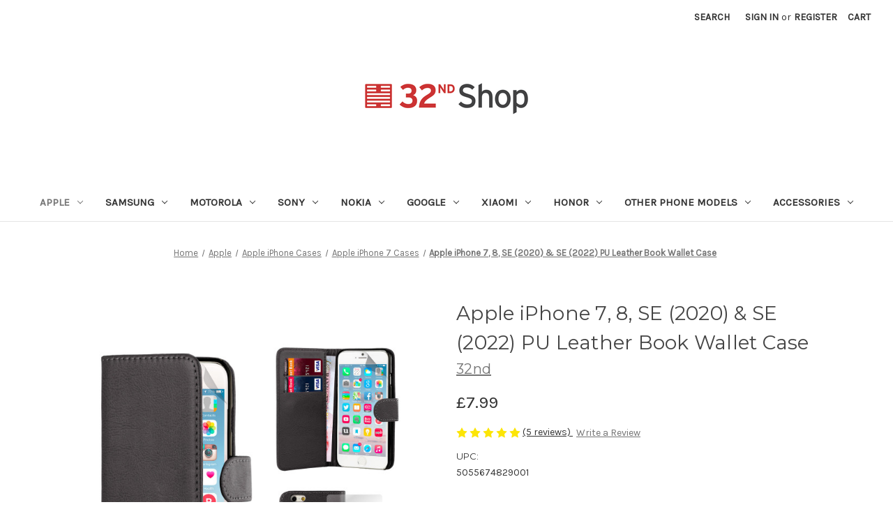

--- FILE ---
content_type: text/html; charset=UTF-8
request_url: https://32ndshop.com/apple-iphone-7-8-se-2020-se-2022-pu-leather-book-wallet-case/
body_size: 26238
content:


<!DOCTYPE html>
<html class="no-js" lang="en">
    <head>
        <title>Apple iPhone 7, 8, SE (2020) &amp; SE (2022)  PU Leather Book Wallet Case - 32ndShop</title>
        <link rel="dns-prefetch preconnect" href="https://cdn11.bigcommerce.com/s-rb8132g" crossorigin><link rel="dns-prefetch preconnect" href="https://fonts.googleapis.com/" crossorigin><link rel="dns-prefetch preconnect" href="https://fonts.gstatic.com/" crossorigin>
        <meta property="product:price:amount" content="7.99" /><meta property="product:price:currency" content="GBP" /><meta property="og:rating" content="5" /><meta property="og:url" content="https://32ndshop.com/apple-iphone-7-8-se-2020-se-2022-pu-leather-book-wallet-case/" /><meta property="og:site_name" content="32ndShop" /><meta name="description" content="The 32nd book wallet Apple iPhone 7, 8, SE (2020) &amp; SE (2022)  Case provides stylish protection for your phone and includes screen protector and stylus, buy now."><link rel='canonical' href='https://32ndshop.com/apple-iphone-7-8-se-2020-se-2022-pu-leather-book-wallet-case/' /><meta name='platform' content='bigcommerce.stencil' /><meta property="og:type" content="product" />
<meta property="og:title" content="Apple iPhone 7, 8, SE (2020) &amp; SE (2022)  PU Leather Book Wallet Case" />
<meta property="og:description" content="The 32nd book wallet Apple iPhone 7, 8, SE (2020) &amp; SE (2022)  Case provides stylish protection for your phone and includes screen protector and stylus, buy now." />
<meta property="og:image" content="https://cdn11.bigcommerce.com/s-rb8132g/products/6129/images/20702/iphone-6-4-leather-book-phone-case-stylus-main__06225.1505388938.500.750.jpg?c=2" />
<meta property="fb:admins" content="yang@yiluk.com" />
<meta property="og:availability" content="instock" />
<meta property="pinterest:richpins" content="enabled" />
        
         

        <link href="https://cdn11.bigcommerce.com/s-rb8132g/product_images/32ndshop-favicon.png" rel="shortcut icon">
        <meta name="viewport" content="width=device-width, initial-scale=1">

        <script>
            document.documentElement.className = document.documentElement.className.replace('no-js', 'js');
        </script>

        <script>
    function browserSupportsAllFeatures() {
        return window.Promise
            && window.fetch
            && window.URL
            && window.URLSearchParams
            && window.WeakMap
            // object-fit support
            && ('objectFit' in document.documentElement.style);
    }

    function loadScript(src) {
        var js = document.createElement('script');
        js.src = src;
        js.onerror = function () {
            console.error('Failed to load polyfill script ' + src);
        };
        document.head.appendChild(js);
    }

    if (!browserSupportsAllFeatures()) {
        loadScript('https://cdn11.bigcommerce.com/s-rb8132g/stencil/215b43b0-eb11-013a-cefc-06185e58a1df/e/5f2a9780-ebdd-013a-db7f-723c658a2a1d/dist/theme-bundle.polyfills.js');
    }
</script>
        <script>window.consentManagerTranslations = `{"locale":"en","locales":{"consent_manager.data_collection_warning":"en","consent_manager.accept_all_cookies":"en","consent_manager.gdpr_settings":"en","consent_manager.data_collection_preferences":"en","consent_manager.manage_data_collection_preferences":"en","consent_manager.use_data_by_cookies":"en","consent_manager.data_categories_table":"en","consent_manager.allow":"en","consent_manager.accept":"en","consent_manager.deny":"en","consent_manager.dismiss":"en","consent_manager.reject_all":"en","consent_manager.category":"en","consent_manager.purpose":"en","consent_manager.functional_category":"en","consent_manager.functional_purpose":"en","consent_manager.analytics_category":"en","consent_manager.analytics_purpose":"en","consent_manager.targeting_category":"en","consent_manager.advertising_category":"en","consent_manager.advertising_purpose":"en","consent_manager.essential_category":"en","consent_manager.esential_purpose":"en","consent_manager.yes":"en","consent_manager.no":"en","consent_manager.not_available":"en","consent_manager.cancel":"en","consent_manager.save":"en","consent_manager.back_to_preferences":"en","consent_manager.close_without_changes":"en","consent_manager.unsaved_changes":"en","consent_manager.by_using":"en","consent_manager.agree_on_data_collection":"en","consent_manager.change_preferences":"en","consent_manager.cancel_dialog_title":"en","consent_manager.privacy_policy":"en","consent_manager.allow_category_tracking":"en","consent_manager.disallow_category_tracking":"en"},"translations":{"consent_manager.data_collection_warning":"We use cookies (and other similar technologies) to collect data to improve your shopping experience.","consent_manager.accept_all_cookies":"Accept All Cookies","consent_manager.gdpr_settings":"Settings","consent_manager.data_collection_preferences":"Website Data Collection Preferences","consent_manager.manage_data_collection_preferences":"Manage Website Data Collection Preferences","consent_manager.use_data_by_cookies":" uses data collected by cookies and JavaScript libraries to improve your shopping experience.","consent_manager.data_categories_table":"The table below outlines how we use this data by category. To opt out of a category of data collection, select 'No' and save your preferences.","consent_manager.allow":"Allow","consent_manager.accept":"Accept","consent_manager.deny":"Deny","consent_manager.dismiss":"Dismiss","consent_manager.reject_all":"Reject all","consent_manager.category":"Category","consent_manager.purpose":"Purpose","consent_manager.functional_category":"Functional","consent_manager.functional_purpose":"Enables enhanced functionality, such as videos and live chat. If you do not allow these, then some or all of these functions may not work properly.","consent_manager.analytics_category":"Analytics","consent_manager.analytics_purpose":"Provide statistical information on site usage, e.g., web analytics so we can improve this website over time.","consent_manager.targeting_category":"Targeting","consent_manager.advertising_category":"Advertising","consent_manager.advertising_purpose":"Used to create profiles or personalize content to enhance your shopping experience.","consent_manager.essential_category":"Essential","consent_manager.esential_purpose":"Essential for the site and any requested services to work, but do not perform any additional or secondary function.","consent_manager.yes":"Yes","consent_manager.no":"No","consent_manager.not_available":"N/A","consent_manager.cancel":"Cancel","consent_manager.save":"Save","consent_manager.back_to_preferences":"Back to Preferences","consent_manager.close_without_changes":"You have unsaved changes to your data collection preferences. Are you sure you want to close without saving?","consent_manager.unsaved_changes":"You have unsaved changes","consent_manager.by_using":"By using our website, you're agreeing to our","consent_manager.agree_on_data_collection":"By using our website, you're agreeing to the collection of data as described in our ","consent_manager.change_preferences":"You can change your preferences at any time","consent_manager.cancel_dialog_title":"Are you sure you want to cancel?","consent_manager.privacy_policy":"Privacy Policy","consent_manager.allow_category_tracking":"Allow [CATEGORY_NAME] tracking","consent_manager.disallow_category_tracking":"Disallow [CATEGORY_NAME] tracking"}}`;</script>

        <script>
            window.lazySizesConfig = window.lazySizesConfig || {};
            window.lazySizesConfig.loadMode = 1;
        </script>
        <script async src="https://cdn11.bigcommerce.com/s-rb8132g/stencil/215b43b0-eb11-013a-cefc-06185e58a1df/e/5f2a9780-ebdd-013a-db7f-723c658a2a1d/dist/theme-bundle.head_async.js"></script>
        
        <link href="https://fonts.googleapis.com/css?family=Montserrat:400%7CKarla:400&display=block" rel="stylesheet">
        
        <link rel="preload" href="https://cdn11.bigcommerce.com/s-rb8132g/stencil/215b43b0-eb11-013a-cefc-06185e58a1df/e/5f2a9780-ebdd-013a-db7f-723c658a2a1d/dist/theme-bundle.font.js" as="script">
        <script async src="https://cdn11.bigcommerce.com/s-rb8132g/stencil/215b43b0-eb11-013a-cefc-06185e58a1df/e/5f2a9780-ebdd-013a-db7f-723c658a2a1d/dist/theme-bundle.font.js"></script>

        <link data-stencil-stylesheet href="https://cdn11.bigcommerce.com/s-rb8132g/stencil/215b43b0-eb11-013a-cefc-06185e58a1df/e/5f2a9780-ebdd-013a-db7f-723c658a2a1d/css/theme-192df540-281a-013c-532f-36b069d6301d.css" rel="stylesheet">

        <!-- Start Tracking Code for analytics_googleanalytics -->

<!-- Global site tag (gtag.js) - Google Analytics -->
<script async src="https://www.googletagmanager.com/gtag/js?id=UA-3577878-2"></script>
<script>
  window.dataLayer = window.dataLayer || [];
  function gtag(){dataLayer.push(arguments);}
gtag('set', 'allow_ad_personalization_signals', false);
  gtag('js', new Date());

  gtag('config', 'UA-3577878-2');
</script>

<!-- End Tracking Code for analytics_googleanalytics -->


<script type="text/javascript" src="https://checkout-sdk.bigcommerce.com/v1/loader.js" defer ></script>
<script src="https://www.google.com/recaptcha/api.js" async defer></script>
<script type="text/javascript">
var BCData = {"product_attributes":{"sku":null,"upc":"5055674829001","mpn":"5055674829001","gtin":"5055674829001","weight":null,"base":false,"image":null,"price":{"with_tax":{"formatted":"\u00a37.99","value":7.99,"currency":"GBP"},"tax_label":"VAT"},"out_of_stock_behavior":"label_option","out_of_stock_message":"Out of stock","available_modifier_values":[],"available_variant_values":[177,178,179,180,181],"in_stock_attributes":[177,178,179,180,181],"selected_attributes":[],"stock":null,"instock":true,"stock_message":null,"purchasable":true,"purchasing_message":null,"call_for_price_message":null}};
</script>

<script nonce="">
(function () {
    var xmlHttp = new XMLHttpRequest();

    xmlHttp.open('POST', 'https://bes.gcp.data.bigcommerce.com/nobot');
    xmlHttp.setRequestHeader('Content-Type', 'application/json');
    xmlHttp.send('{"store_id":"526843","timezone_offset":"0.0","timestamp":"2026-01-23T20:04:52.05253800Z","visit_id":"791a9224-b3e7-4c24-a4be-6fad010fd686","channel_id":1}');
})();
</script>


        <link rel="preload" href="https://cdn11.bigcommerce.com/s-rb8132g/stencil/215b43b0-eb11-013a-cefc-06185e58a1df/e/5f2a9780-ebdd-013a-db7f-723c658a2a1d/dist/theme-bundle.main.js" as="script">
    </head>
    <body>
        <svg data-src="https://cdn11.bigcommerce.com/s-rb8132g/stencil/215b43b0-eb11-013a-cefc-06185e58a1df/e/5f2a9780-ebdd-013a-db7f-723c658a2a1d/img/icon-sprite.svg" class="icons-svg-sprite"></svg>

        <a href="#main-content" class="skip-to-main-link">Skip to main content</a>
<header class="header" role="banner">
    <a href="#" class="mobileMenu-toggle" data-mobile-menu-toggle="menu">
        <span class="mobileMenu-toggleIcon">Toggle menu</span>
    </a>
    <nav class="navUser">
        
    <ul class="navUser-section navUser-section--alt">
        <li class="navUser-item">
            <a class="navUser-action navUser-item--compare"
               href="/compare"
               data-compare-nav
               aria-label="Compare"
            >
                Compare <span class="countPill countPill--positive countPill--alt"></span>
            </a>
        </li>
        <li class="navUser-item">
            <button class="navUser-action navUser-action--quickSearch"
               type="button"
               id="quick-search-expand"
               data-search="quickSearch"
               aria-controls="quickSearch"
               aria-label="Search"
            >
                Search
            </button>
        </li>
        <li class="navUser-item navUser-item--account">
                <a class="navUser-action"
                   href="/login.php"
                   aria-label="Sign in"
                >
                    Sign in
                </a>
                    <span class="navUser-or">or</span>
                    <a class="navUser-action"
                       href="/login.php?action=create_account"
                       aria-label="Register"
                    >
                        Register
                    </a>
        </li>
        <li class="navUser-item navUser-item--cart">
            <a class="navUser-action"
               data-cart-preview
               data-dropdown="cart-preview-dropdown"
               data-options="align:right"
               href="/cart.php"
               aria-label="Cart with 0 items"
            >
                <span class="navUser-item-cartLabel">Cart</span>
                <span class="countPill cart-quantity"></span>
            </a>

            <div class="dropdown-menu" id="cart-preview-dropdown" data-dropdown-content aria-hidden="true"></div>
        </li>
    </ul>
    <div class="dropdown dropdown--quickSearch" id="quickSearch" aria-hidden="true" data-prevent-quick-search-close>
        <div class="container">
    <form class="form" onsubmit="return false" data-url="/search.php" data-quick-search-form>
        <fieldset class="form-fieldset">
            <div class="form-field">
                <label class="is-srOnly" for="nav-quick-search">Search</label>
                <input class="form-input"
                       data-search-quick
                       name="nav-quick-search"
                       id="nav-quick-search"
                       data-error-message="Search field cannot be empty."
                       placeholder="Search the store"
                       autocomplete="off"
                >
            </div>
        </fieldset>
    </form>
    <section class="quickSearchResults" data-bind="html: results"></section>
    <p role="status"
       aria-live="polite"
       class="aria-description--hidden"
       data-search-aria-message-predefined-text="product results for"
    ></p>
</div>
    </div>
</nav>

        <div class="header-logo header-logo--center">
            <a href="https://32ndshop.com/" class="header-logo__link" data-header-logo-link>
        <div class="header-logo-image-container">
            <img class="header-logo-image"
                 src="https://cdn11.bigcommerce.com/s-rb8132g/images/stencil/250x100/main-32ndshop-logo-tagline-website_1620812830__41445.original.gif"
                 srcset="https://cdn11.bigcommerce.com/s-rb8132g/images/stencil/250x100/main-32ndshop-logo-tagline-website_1620812830__41445.original.gif 1x, https://cdn11.bigcommerce.com/s-rb8132g/images/stencil/500x200/main-32ndshop-logo-tagline-website_1620812830__41445.original.gif 2x"
                 alt="32ndShop"
                 title="32ndShop">
        </div>
</a>
        </div>
    <div class="navPages-container" id="menu" data-menu>
        <nav class="navPages">
    <div class="navPages-quickSearch">
        <div class="container">
    <form class="form" onsubmit="return false" data-url="/search.php" data-quick-search-form>
        <fieldset class="form-fieldset">
            <div class="form-field">
                <label class="is-srOnly" for="nav-menu-quick-search">Search</label>
                <input class="form-input"
                       data-search-quick
                       name="nav-menu-quick-search"
                       id="nav-menu-quick-search"
                       data-error-message="Search field cannot be empty."
                       placeholder="Search the store"
                       autocomplete="off"
                >
            </div>
        </fieldset>
    </form>
    <section class="quickSearchResults" data-bind="html: results"></section>
    <p role="status"
       aria-live="polite"
       class="aria-description--hidden"
       data-search-aria-message-predefined-text="product results for"
    ></p>
</div>
    </div>
    <ul class="navPages-list">
            <li class="navPages-item">
                <a class="navPages-action has-subMenu activePage"
   href="https://32ndshop.com/apple-cases/"
   data-collapsible="navPages-19"
>
    Apple
    <i class="icon navPages-action-moreIcon" aria-hidden="true">
        <svg><use xlink:href="#icon-chevron-down" /></svg>
    </i>
</a>
<div class="navPage-subMenu" id="navPages-19" aria-hidden="true" tabindex="-1">
    <ul class="navPage-subMenu-list">
        <li class="navPage-subMenu-item">
            <a class="navPage-subMenu-action navPages-action"
               href="https://32ndshop.com/apple-cases/"
               aria-label="All Apple"
            >
                All Apple
            </a>
        </li>
            <li class="navPage-subMenu-item">
                    <a class="navPage-subMenu-action navPages-action has-subMenu activePage"
                       href="https://32ndshop.com/apple-iphone-cases/"
                       aria-label="Apple iPhone Cases"
                    >
                        Apple iPhone Cases
                        <span class="collapsible-icon-wrapper"
                            data-collapsible="navPages-346"
                            data-collapsible-disabled-breakpoint="medium"
                            data-collapsible-disabled-state="open"
                            data-collapsible-enabled-state="closed"
                        >
                            <i class="icon navPages-action-moreIcon" aria-hidden="true">
                                <svg><use xlink:href="#icon-chevron-down" /></svg>
                            </i>
                        </span>
                    </a>
                    <ul class="navPage-childList" id="navPages-346">
                        <li class="navPage-childList-item">
                            <a class="navPage-childList-action navPages-action"
                               href="https://32ndshop.com/apple-iphone-17-air-cases/"
                               aria-label="Apple iPhone 17 Air Cases"
                            >
                                Apple iPhone 17 Air Cases
                            </a>
                        </li>
                        <li class="navPage-childList-item">
                            <a class="navPage-childList-action navPages-action"
                               href="https://32ndshop.com/apple-iphone-17-cases/"
                               aria-label="Apple iPhone 17 Cases"
                            >
                                Apple iPhone 17 Cases
                            </a>
                        </li>
                        <li class="navPage-childList-item">
                            <a class="navPage-childList-action navPages-action"
                               href="https://32ndshop.com/apple-iphone-17-pro-cases/"
                               aria-label="Apple iPhone 17 Pro Cases"
                            >
                                Apple iPhone 17 Pro Cases
                            </a>
                        </li>
                        <li class="navPage-childList-item">
                            <a class="navPage-childList-action navPages-action"
                               href="https://32ndshop.com/apple-iphone-17-pro-max-cases/"
                               aria-label="Apple iPhone 17 Pro Max Cases"
                            >
                                Apple iPhone 17 Pro Max Cases
                            </a>
                        </li>
                        <li class="navPage-childList-item">
                            <a class="navPage-childList-action navPages-action"
                               href="https://32ndshop.com/apple-iphone-16e-cases/"
                               aria-label="Apple iPhone 16e Cases"
                            >
                                Apple iPhone 16e Cases
                            </a>
                        </li>
                        <li class="navPage-childList-item">
                            <a class="navPage-childList-action navPages-action"
                               href="https://32ndshop.com/apple-iphone-16-6-1-cases/"
                               aria-label="Apple iPhone 16 (6.1&quot;) Cases"
                            >
                                Apple iPhone 16 (6.1&quot;) Cases
                            </a>
                        </li>
                        <li class="navPage-childList-item">
                            <a class="navPage-childList-action navPages-action"
                               href="https://32ndshop.com/apple-iphone-16-pro-6-3-cases/"
                               aria-label="Apple iPhone 16 Pro (6.3&quot;) Cases"
                            >
                                Apple iPhone 16 Pro (6.3&quot;) Cases
                            </a>
                        </li>
                        <li class="navPage-childList-item">
                            <a class="navPage-childList-action navPages-action"
                               href="https://32ndshop.com/apple-iphone-16-pro-max-6-9-cases/"
                               aria-label="Apple iPhone 16 Pro Max (6.9&quot;) Cases"
                            >
                                Apple iPhone 16 Pro Max (6.9&quot;) Cases
                            </a>
                        </li>
                        <li class="navPage-childList-item">
                            <a class="navPage-childList-action navPages-action"
                               href="https://32ndshop.com/apple-iphone-16-plus-6-7-cases/"
                               aria-label="Apple iPhone 16 Plus (6.7&quot;) Cases"
                            >
                                Apple iPhone 16 Plus (6.7&quot;) Cases
                            </a>
                        </li>
                        <li class="navPage-childList-item">
                            <a class="navPage-childList-action navPages-action"
                               href="https://32ndshop.com/apple-iphone-15-pro-max-cases/"
                               aria-label="Apple iPhone 15 Pro Max (6.7&quot;) Cases"
                            >
                                Apple iPhone 15 Pro Max (6.7&quot;) Cases
                            </a>
                        </li>
                        <li class="navPage-childList-item">
                            <a class="navPage-childList-action navPages-action"
                               href="https://32ndshop.com/apple-iphone-15-pro-cases/"
                               aria-label="Apple iPhone 15 Pro (6.1&quot;) Cases"
                            >
                                Apple iPhone 15 Pro (6.1&quot;) Cases
                            </a>
                        </li>
                        <li class="navPage-childList-item">
                            <a class="navPage-childList-action navPages-action"
                               href="https://32ndshop.com/apple-iphone-15-plus-cases/"
                               aria-label="Apple iPhone 15 Plus (6.7&quot;) Cases"
                            >
                                Apple iPhone 15 Plus (6.7&quot;) Cases
                            </a>
                        </li>
                        <li class="navPage-childList-item">
                            <a class="navPage-childList-action navPages-action"
                               href="https://32ndshop.com/apple-iphone-15-cases/"
                               aria-label="Apple iPhone 15 (6.1&quot;) Cases"
                            >
                                Apple iPhone 15 (6.1&quot;) Cases
                            </a>
                        </li>
                        <li class="navPage-childList-item">
                            <a class="navPage-childList-action navPages-action"
                               href="https://32ndshop.com/apple-iphone-14-6-1-cases/"
                               aria-label="Apple iPhone 14 (6.1&quot;) Cases"
                            >
                                Apple iPhone 14 (6.1&quot;) Cases
                            </a>
                        </li>
                        <li class="navPage-childList-item">
                            <a class="navPage-childList-action navPages-action"
                               href="https://32ndshop.com/apple-iphone-14-pro-6-1-cases/"
                               aria-label="Apple iPhone 14 Pro (6.1&quot;) Cases"
                            >
                                Apple iPhone 14 Pro (6.1&quot;) Cases
                            </a>
                        </li>
                        <li class="navPage-childList-item">
                            <a class="navPage-childList-action navPages-action"
                               href="https://32ndshop.com/apple-iphone-14-plus-6-7-cases/"
                               aria-label="Apple iPhone 14 Plus (6.7&quot;) Cases"
                            >
                                Apple iPhone 14 Plus (6.7&quot;) Cases
                            </a>
                        </li>
                        <li class="navPage-childList-item">
                            <a class="navPage-childList-action navPages-action"
                               href="https://32ndshop.com/apple-iphone-14-pro-max-6-7-cases/"
                               aria-label="Apple iPhone 14 Pro Max (6.7&quot;) Cases"
                            >
                                Apple iPhone 14 Pro Max (6.7&quot;) Cases
                            </a>
                        </li>
                        <li class="navPage-childList-item">
                            <a class="navPage-childList-action navPages-action"
                               href="https://32ndshop.com/apple-iphone-se-2022-cases/"
                               aria-label="Apple iPhone SE (2022) Cases"
                            >
                                Apple iPhone SE (2022) Cases
                            </a>
                        </li>
                        <li class="navPage-childList-item">
                            <a class="navPage-childList-action navPages-action"
                               href="https://32ndshop.com/apple-iphone-13-6-1-cases/"
                               aria-label="Apple iPhone 13 (6.1&quot;) Cases"
                            >
                                Apple iPhone 13 (6.1&quot;) Cases
                            </a>
                        </li>
                        <li class="navPage-childList-item">
                            <a class="navPage-childList-action navPages-action"
                               href="https://32ndshop.com/apple-iphone-13-pro-6-1-cases/"
                               aria-label="Apple iPhone 13 Pro (6.1&quot;) Cases"
                            >
                                Apple iPhone 13 Pro (6.1&quot;) Cases
                            </a>
                        </li>
                        <li class="navPage-childList-item">
                            <a class="navPage-childList-action navPages-action"
                               href="https://32ndshop.com/apple-iphone-13-pro-max-6-7-cases/"
                               aria-label="Apple iPhone 13 Pro Max (6.7&quot;) Cases"
                            >
                                Apple iPhone 13 Pro Max (6.7&quot;) Cases
                            </a>
                        </li>
                        <li class="navPage-childList-item">
                            <a class="navPage-childList-action navPages-action"
                               href="https://32ndshop.com/apple-iphone-13-mini-5-4-cases/"
                               aria-label="Apple iPhone 13 Mini (5.4&quot;) Cases"
                            >
                                Apple iPhone 13 Mini (5.4&quot;) Cases
                            </a>
                        </li>
                        <li class="navPage-childList-item">
                            <a class="navPage-childList-action navPages-action"
                               href="https://32ndshop.com/apple-iphone-12-6-1-12-pro-6-1-cases/"
                               aria-label="Apple iPhone 12 (6.1&quot;) / 12 Pro (6.1&quot;) Cases"
                            >
                                Apple iPhone 12 (6.1&quot;) / 12 Pro (6.1&quot;) Cases
                            </a>
                        </li>
                        <li class="navPage-childList-item">
                            <a class="navPage-childList-action navPages-action"
                               href="https://32ndshop.com/apple-iphone-12-pro-max-6-7-cases/"
                               aria-label="Apple iPhone 12 Pro Max (6.7&quot;) Cases"
                            >
                                Apple iPhone 12 Pro Max (6.7&quot;) Cases
                            </a>
                        </li>
                        <li class="navPage-childList-item">
                            <a class="navPage-childList-action navPages-action"
                               href="https://32ndshop.com/apple-iphone-12-mini-5-4-cases/"
                               aria-label="Apple iPhone 12 Mini (5.4&quot;) Cases"
                            >
                                Apple iPhone 12 Mini (5.4&quot;) Cases
                            </a>
                        </li>
                        <li class="navPage-childList-item">
                            <a class="navPage-childList-action navPages-action"
                               href="https://32ndshop.com/apple-iphone-se-2020-cases/"
                               aria-label="Apple iPhone SE (2020) Cases"
                            >
                                Apple iPhone SE (2020) Cases
                            </a>
                        </li>
                        <li class="navPage-childList-item">
                            <a class="navPage-childList-action navPages-action"
                               href="https://32ndshop.com/apple-iphone-11-cases/"
                               aria-label="Apple iPhone 11 Cases"
                            >
                                Apple iPhone 11 Cases
                            </a>
                        </li>
                        <li class="navPage-childList-item">
                            <a class="navPage-childList-action navPages-action"
                               href="https://32ndshop.com/apple-iphone-11-pro-cases/"
                               aria-label="Apple iPhone 11 Pro Cases"
                            >
                                Apple iPhone 11 Pro Cases
                            </a>
                        </li>
                        <li class="navPage-childList-item">
                            <a class="navPage-childList-action navPages-action"
                               href="https://32ndshop.com/apple-iphone-11-pro-max-cases/"
                               aria-label="Apple iPhone 11 Pro Max Cases"
                            >
                                Apple iPhone 11 Pro Max Cases
                            </a>
                        </li>
                        <li class="navPage-childList-item">
                            <a class="navPage-childList-action navPages-action"
                               href="https://32ndshop.com/apple-iphone-x-iphone-xs-cases/"
                               aria-label="Apple iPhone X &amp; iPhone XS Cases"
                            >
                                Apple iPhone X &amp; iPhone XS Cases
                            </a>
                        </li>
                        <li class="navPage-childList-item">
                            <a class="navPage-childList-action navPages-action"
                               href="https://32ndshop.com/apple-iphone-xs-max-cases/"
                               aria-label="Apple iPhone XS Max Cases"
                            >
                                Apple iPhone XS Max Cases
                            </a>
                        </li>
                        <li class="navPage-childList-item">
                            <a class="navPage-childList-action navPages-action"
                               href="https://32ndshop.com/apple-iphone-xr-cases/"
                               aria-label="Apple iPhone XR Cases"
                            >
                                Apple iPhone XR Cases
                            </a>
                        </li>
                        <li class="navPage-childList-item">
                            <a class="navPage-childList-action navPages-action"
                               href="https://32ndshop.com/apple-iphone-8-cases/"
                               aria-label="Apple iPhone 8 Cases"
                            >
                                Apple iPhone 8 Cases
                            </a>
                        </li>
                        <li class="navPage-childList-item">
                            <a class="navPage-childList-action navPages-action"
                               href="https://32ndshop.com/apple-iphone-8-plus-cases/"
                               aria-label="Apple iPhone 8 Plus Cases"
                            >
                                Apple iPhone 8 Plus Cases
                            </a>
                        </li>
                        <li class="navPage-childList-item">
                            <a class="navPage-childList-action navPages-action activePage"
                               href="https://32ndshop.com/apple-iphone-7-cases/"
                               aria-label="Apple iPhone 7 Cases"
                            >
                                Apple iPhone 7 Cases
                            </a>
                        </li>
                        <li class="navPage-childList-item">
                            <a class="navPage-childList-action navPages-action"
                               href="https://32ndshop.com/apple-iphone-7-plus-cases/"
                               aria-label="Apple iPhone 7 Plus Cases"
                            >
                                Apple iPhone 7 Plus Cases
                            </a>
                        </li>
                        <li class="navPage-childList-item">
                            <a class="navPage-childList-action navPages-action"
                               href="https://32ndshop.com/apple-iphone-se-2016-cases/"
                               aria-label="Apple iPhone SE (2016) Cases"
                            >
                                Apple iPhone SE (2016) Cases
                            </a>
                        </li>
                        <li class="navPage-childList-item">
                            <a class="navPage-childList-action navPages-action"
                               href="https://32ndshop.com/apple-iphone-6-6s-cases/"
                               aria-label="Apple iPhone 6 &amp; 6S Cases"
                            >
                                Apple iPhone 6 &amp; 6S Cases
                            </a>
                        </li>
                        <li class="navPage-childList-item">
                            <a class="navPage-childList-action navPages-action"
                               href="https://32ndshop.com/apple-iphone-6-plus-6s-plus-cases/"
                               aria-label="Apple iPhone 6 Plus &amp; 6S Plus Cases"
                            >
                                Apple iPhone 6 Plus &amp; 6S Plus Cases
                            </a>
                        </li>
                        <li class="navPage-childList-item">
                            <a class="navPage-childList-action navPages-action"
                               href="https://32ndshop.com/apple-iphone-5c-cases/"
                               aria-label="Apple iPhone 5C Cases"
                            >
                                Apple iPhone 5C Cases
                            </a>
                        </li>
                        <li class="navPage-childList-item">
                            <a class="navPage-childList-action navPages-action"
                               href="https://32ndshop.com/apple-iphone-5-5s-cases/"
                               aria-label="Apple iPhone 5 &amp; 5S Cases"
                            >
                                Apple iPhone 5 &amp; 5S Cases
                            </a>
                        </li>
                        <li class="navPage-childList-item">
                            <a class="navPage-childList-action navPages-action"
                               href="https://32ndshop.com/apple-iphone-4-4s-cases/"
                               aria-label="Apple iPhone 4 &amp; 4S Cases"
                            >
                                Apple iPhone 4 &amp; 4S Cases
                            </a>
                        </li>
                    </ul>
            </li>
            <li class="navPage-subMenu-item">
                    <a class="navPage-subMenu-action navPages-action has-subMenu"
                       href="https://32ndshop.com/apple-ipad-cases/"
                       aria-label="Apple iPad Cases"
                    >
                        Apple iPad Cases
                        <span class="collapsible-icon-wrapper"
                            data-collapsible="navPages-347"
                            data-collapsible-disabled-breakpoint="medium"
                            data-collapsible-disabled-state="open"
                            data-collapsible-enabled-state="closed"
                        >
                            <i class="icon navPages-action-moreIcon" aria-hidden="true">
                                <svg><use xlink:href="#icon-chevron-down" /></svg>
                            </i>
                        </span>
                    </a>
                    <ul class="navPage-childList" id="navPages-347">
                        <li class="navPage-childList-item">
                            <a class="navPage-childList-action navPages-action"
                               href="https://32ndshop.com/apple-ipad-mini-6-2021-cases/"
                               aria-label="Apple iPad Mini 6 (2021) Cases"
                            >
                                Apple iPad Mini 6 (2021) Cases
                            </a>
                        </li>
                        <li class="navPage-childList-item">
                            <a class="navPage-childList-action navPages-action"
                               href="https://32ndshop.com/apple-ipad-pro-12-9-2020-cases/"
                               aria-label="Apple iPad Pro 12.9&quot; (2020) Cases"
                            >
                                Apple iPad Pro 12.9&quot; (2020) Cases
                            </a>
                        </li>
                        <li class="navPage-childList-item">
                            <a class="navPage-childList-action navPages-action"
                               href="https://32ndshop.com/apple-ipad-pro-11-2020-cases/"
                               aria-label="Apple iPad Pro 11&quot; (2020) Cases"
                            >
                                Apple iPad Pro 11&quot; (2020) Cases
                            </a>
                        </li>
                        <li class="navPage-childList-item">
                            <a class="navPage-childList-action navPages-action"
                               href="https://32ndshop.com/apple-ipad-7th-8th-9th-gen-cases/"
                               aria-label="Apple iPad 7th/8th/9th Gen Cases"
                            >
                                Apple iPad 7th/8th/9th Gen Cases
                            </a>
                        </li>
                        <li class="navPage-childList-item">
                            <a class="navPage-childList-action navPages-action"
                               href="https://32ndshop.com/apple-ipad-9-7-2017-2018-cases/"
                               aria-label="Apple iPad 9.7&quot; (2017/2018) Cases"
                            >
                                Apple iPad 9.7&quot; (2017/2018) Cases
                            </a>
                        </li>
                        <li class="navPage-childList-item">
                            <a class="navPage-childList-action navPages-action"
                               href="https://32ndshop.com/apple-ipad-pro-2-cases/"
                               aria-label="Apple iPad Pro 2 Cases"
                            >
                                Apple iPad Pro 2 Cases
                            </a>
                        </li>
                        <li class="navPage-childList-item">
                            <a class="navPage-childList-action navPages-action"
                               href="https://32ndshop.com/apple-ipad-pro-cases/"
                               aria-label="Apple iPad Pro Cases"
                            >
                                Apple iPad Pro Cases
                            </a>
                        </li>
                        <li class="navPage-childList-item">
                            <a class="navPage-childList-action navPages-action"
                               href="https://32ndshop.com/apple-ipad-air-3-2019-cases/"
                               aria-label="Apple iPad Air 3 (2019) Cases"
                            >
                                Apple iPad Air 3 (2019) Cases
                            </a>
                        </li>
                        <li class="navPage-childList-item">
                            <a class="navPage-childList-action navPages-action"
                               href="https://32ndshop.com/apple-ipad-air-2-ipad-6-cases/"
                               aria-label="Apple iPad Air 2 (iPad 6) Cases"
                            >
                                Apple iPad Air 2 (iPad 6) Cases
                            </a>
                        </li>
                        <li class="navPage-childList-item">
                            <a class="navPage-childList-action navPages-action"
                               href="https://32ndshop.com/apple-ipad-air-ipad-5-cases/"
                               aria-label="Apple iPad Air (iPad 5) Cases"
                            >
                                Apple iPad Air (iPad 5) Cases
                            </a>
                        </li>
                        <li class="navPage-childList-item">
                            <a class="navPage-childList-action navPages-action"
                               href="https://32ndshop.com/apple-ipad-mini-5-2019-cases/"
                               aria-label="Apple iPad Mini 5 (2019) Cases"
                            >
                                Apple iPad Mini 5 (2019) Cases
                            </a>
                        </li>
                        <li class="navPage-childList-item">
                            <a class="navPage-childList-action navPages-action"
                               href="https://32ndshop.com/apple-ipad-mini-4-2015-cases/"
                               aria-label="Apple iPad Mini 4 (2015) Cases"
                            >
                                Apple iPad Mini 4 (2015) Cases
                            </a>
                        </li>
                        <li class="navPage-childList-item">
                            <a class="navPage-childList-action navPages-action"
                               href="https://32ndshop.com/apple-ipad-mini-cases/"
                               aria-label="Apple iPad Mini Cases"
                            >
                                Apple iPad Mini Cases
                            </a>
                        </li>
                        <li class="navPage-childList-item">
                            <a class="navPage-childList-action navPages-action"
                               href="https://32ndshop.com/apple-ipad-2-3-4-cases/"
                               aria-label="Apple iPad 2 3 4 Cases"
                            >
                                Apple iPad 2 3 4 Cases
                            </a>
                        </li>
                    </ul>
            </li>
            <li class="navPage-subMenu-item">
                    <a class="navPage-subMenu-action navPages-action has-subMenu"
                       href="https://32ndshop.com/apple-macbook-cases/"
                       aria-label="Apple MacBook Cases"
                    >
                        Apple MacBook Cases
                        <span class="collapsible-icon-wrapper"
                            data-collapsible="navPages-301"
                            data-collapsible-disabled-breakpoint="medium"
                            data-collapsible-disabled-state="open"
                            data-collapsible-enabled-state="closed"
                        >
                            <i class="icon navPages-action-moreIcon" aria-hidden="true">
                                <svg><use xlink:href="#icon-chevron-down" /></svg>
                            </i>
                        </span>
                    </a>
                    <ul class="navPage-childList" id="navPages-301">
                        <li class="navPage-childList-item">
                            <a class="navPage-childList-action navPages-action"
                               href="https://32ndshop.com/apple-macbook-air-11-6-cases/"
                               aria-label="Apple MacBook Air 11.6&quot; Cases"
                            >
                                Apple MacBook Air 11.6&quot; Cases
                            </a>
                        </li>
                        <li class="navPage-childList-item">
                            <a class="navPage-childList-action navPages-action"
                               href="https://32ndshop.com/apple-macbook-pro-13-3-cases/"
                               aria-label="Apple MacBook Pro 13.3&quot; Cases"
                            >
                                Apple MacBook Pro 13.3&quot; Cases
                            </a>
                        </li>
                        <li class="navPage-childList-item">
                            <a class="navPage-childList-action navPages-action"
                               href="https://32ndshop.com/apple-macbook-pro-retina-15-cases/"
                               aria-label="Apple MacBook Pro Retina 15&quot; Cases"
                            >
                                Apple MacBook Pro Retina 15&quot; Cases
                            </a>
                        </li>
                    </ul>
            </li>
    </ul>
</div>
            </li>
            <li class="navPages-item">
                <a class="navPages-action has-subMenu"
   href="https://32ndshop.com/samsung-cases/"
   data-collapsible="navPages-24"
>
    Samsung
    <i class="icon navPages-action-moreIcon" aria-hidden="true">
        <svg><use xlink:href="#icon-chevron-down" /></svg>
    </i>
</a>
<div class="navPage-subMenu" id="navPages-24" aria-hidden="true" tabindex="-1">
    <ul class="navPage-subMenu-list">
        <li class="navPage-subMenu-item">
            <a class="navPage-subMenu-action navPages-action"
               href="https://32ndshop.com/samsung-cases/"
               aria-label="All Samsung"
            >
                All Samsung
            </a>
        </li>
            <li class="navPage-subMenu-item">
                    <a class="navPage-subMenu-action navPages-action has-subMenu"
                       href="https://32ndshop.com/samsung-galaxy-s-series-cases/"
                       aria-label="Samsung Galaxy S Series Cases"
                    >
                        Samsung Galaxy S Series Cases
                        <span class="collapsible-icon-wrapper"
                            data-collapsible="navPages-355"
                            data-collapsible-disabled-breakpoint="medium"
                            data-collapsible-disabled-state="open"
                            data-collapsible-enabled-state="closed"
                        >
                            <i class="icon navPages-action-moreIcon" aria-hidden="true">
                                <svg><use xlink:href="#icon-chevron-down" /></svg>
                            </i>
                        </span>
                    </a>
                    <ul class="navPage-childList" id="navPages-355">
                        <li class="navPage-childList-item">
                            <a class="navPage-childList-action navPages-action"
                               href="https://32ndshop.com/samsung-galaxy-s25-fe-cases/"
                               aria-label="Samsung Galaxy S25 FE Cases"
                            >
                                Samsung Galaxy S25 FE Cases
                            </a>
                        </li>
                        <li class="navPage-childList-item">
                            <a class="navPage-childList-action navPages-action"
                               href="https://32ndshop.com/samsung-galaxy-s25-cases/"
                               aria-label="Samsung Galaxy S25 Cases"
                            >
                                Samsung Galaxy S25 Cases
                            </a>
                        </li>
                        <li class="navPage-childList-item">
                            <a class="navPage-childList-action navPages-action"
                               href="https://32ndshop.com/samsung-galaxy-s25-edge-cases/"
                               aria-label="Samsung Galaxy S25 Edge Cases"
                            >
                                Samsung Galaxy S25 Edge Cases
                            </a>
                        </li>
                        <li class="navPage-childList-item">
                            <a class="navPage-childList-action navPages-action"
                               href="https://32ndshop.com/samsung-galaxy-s25-plus-cases/"
                               aria-label="Samsung Galaxy S25 Plus Cases"
                            >
                                Samsung Galaxy S25 Plus Cases
                            </a>
                        </li>
                        <li class="navPage-childList-item">
                            <a class="navPage-childList-action navPages-action"
                               href="https://32ndshop.com/samsung-galaxy-s25-ultra-cases/"
                               aria-label="Samsung Galaxy S25 Ultra Cases"
                            >
                                Samsung Galaxy S25 Ultra Cases
                            </a>
                        </li>
                        <li class="navPage-childList-item">
                            <a class="navPage-childList-action navPages-action"
                               href="https://32ndshop.com/samsung-galaxy-s24-cases/"
                               aria-label="Samsung Galaxy S24 Cases"
                            >
                                Samsung Galaxy S24 Cases
                            </a>
                        </li>
                        <li class="navPage-childList-item">
                            <a class="navPage-childList-action navPages-action"
                               href="https://32ndshop.com/samsung-galaxy-s24-fe-cases/"
                               aria-label="Samsung Galaxy S24 FE Cases"
                            >
                                Samsung Galaxy S24 FE Cases
                            </a>
                        </li>
                        <li class="navPage-childList-item">
                            <a class="navPage-childList-action navPages-action"
                               href="https://32ndshop.com/samsung-galaxy-s24-plus-cases/"
                               aria-label="Samsung Galaxy S24 Plus Cases"
                            >
                                Samsung Galaxy S24 Plus Cases
                            </a>
                        </li>
                        <li class="navPage-childList-item">
                            <a class="navPage-childList-action navPages-action"
                               href="https://32ndshop.com/samsung-galaxy-s24-ultra-cases/"
                               aria-label="Samsung Galaxy S24 Ultra Cases"
                            >
                                Samsung Galaxy S24 Ultra Cases
                            </a>
                        </li>
                        <li class="navPage-childList-item">
                            <a class="navPage-childList-action navPages-action"
                               href="https://32ndshop.com/samsung-galaxy-s23-fe-cases/"
                               aria-label="Samsung Galaxy S23 FE Cases"
                            >
                                Samsung Galaxy S23 FE Cases
                            </a>
                        </li>
                        <li class="navPage-childList-item">
                            <a class="navPage-childList-action navPages-action"
                               href="https://32ndshop.com/samsung-galaxy-s23-cases/"
                               aria-label="Samsung Galaxy S23 Cases"
                            >
                                Samsung Galaxy S23 Cases
                            </a>
                        </li>
                        <li class="navPage-childList-item">
                            <a class="navPage-childList-action navPages-action"
                               href="https://32ndshop.com/samsung-galaxy-s23-plus-cases/"
                               aria-label="Samsung Galaxy S23 Plus Cases"
                            >
                                Samsung Galaxy S23 Plus Cases
                            </a>
                        </li>
                        <li class="navPage-childList-item">
                            <a class="navPage-childList-action navPages-action"
                               href="https://32ndshop.com/samsung-galaxy-s23-ultra-cases/"
                               aria-label="Samsung Galaxy S23 Ultra Cases"
                            >
                                Samsung Galaxy S23 Ultra Cases
                            </a>
                        </li>
                        <li class="navPage-childList-item">
                            <a class="navPage-childList-action navPages-action"
                               href="https://32ndshop.com/samsung-galaxy-s22-cases/"
                               aria-label="Samsung Galaxy S22 Cases"
                            >
                                Samsung Galaxy S22 Cases
                            </a>
                        </li>
                        <li class="navPage-childList-item">
                            <a class="navPage-childList-action navPages-action"
                               href="https://32ndshop.com/samsung-galaxy-s22-plus-cases/"
                               aria-label="Samsung Galaxy S22 Plus Cases"
                            >
                                Samsung Galaxy S22 Plus Cases
                            </a>
                        </li>
                        <li class="navPage-childList-item">
                            <a class="navPage-childList-action navPages-action"
                               href="https://32ndshop.com/samsung-galaxy-s22-ultra-cases/"
                               aria-label="Samsung Galaxy S22 Ultra Cases"
                            >
                                Samsung Galaxy S22 Ultra Cases
                            </a>
                        </li>
                        <li class="navPage-childList-item">
                            <a class="navPage-childList-action navPages-action"
                               href="https://32ndshop.com/samsung-galaxy-s21-fe-cases/"
                               aria-label="Samsung Galaxy S21 FE Cases"
                            >
                                Samsung Galaxy S21 FE Cases
                            </a>
                        </li>
                        <li class="navPage-childList-item">
                            <a class="navPage-childList-action navPages-action"
                               href="https://32ndshop.com/samsung-galaxy-s21-cases/"
                               aria-label="Samsung Galaxy S21 Cases"
                            >
                                Samsung Galaxy S21 Cases
                            </a>
                        </li>
                        <li class="navPage-childList-item">
                            <a class="navPage-childList-action navPages-action"
                               href="https://32ndshop.com/samsung-galaxy-s21-plus-cases/"
                               aria-label="Samsung Galaxy S21 Plus Cases"
                            >
                                Samsung Galaxy S21 Plus Cases
                            </a>
                        </li>
                        <li class="navPage-childList-item">
                            <a class="navPage-childList-action navPages-action"
                               href="https://32ndshop.com/samsung-galaxy-s21-ultra-cases/"
                               aria-label="Samsung Galaxy S21 Ultra Cases"
                            >
                                Samsung Galaxy S21 Ultra Cases
                            </a>
                        </li>
                        <li class="navPage-childList-item">
                            <a class="navPage-childList-action navPages-action"
                               href="https://32ndshop.com/samsung-galaxy-s20-fe-5g-cases/"
                               aria-label="Samsung Galaxy S20 FE 5G Cases"
                            >
                                Samsung Galaxy S20 FE 5G Cases
                            </a>
                        </li>
                        <li class="navPage-childList-item">
                            <a class="navPage-childList-action navPages-action"
                               href="https://32ndshop.com/samsung-galaxy-s20-cases/"
                               aria-label="Samsung Galaxy S20 Cases"
                            >
                                Samsung Galaxy S20 Cases
                            </a>
                        </li>
                        <li class="navPage-childList-item">
                            <a class="navPage-childList-action navPages-action"
                               href="https://32ndshop.com/samsung-galaxy-s20-plus-cases/"
                               aria-label="Samsung Galaxy S20 Plus Cases"
                            >
                                Samsung Galaxy S20 Plus Cases
                            </a>
                        </li>
                        <li class="navPage-childList-item">
                            <a class="navPage-childList-action navPages-action"
                               href="https://32ndshop.com/samsung-galaxy-s20-ultra-cases/"
                               aria-label="Samsung Galaxy S20 Ultra Cases"
                            >
                                Samsung Galaxy S20 Ultra Cases
                            </a>
                        </li>
                        <li class="navPage-childList-item">
                            <a class="navPage-childList-action navPages-action"
                               href="https://32ndshop.com/samsung-galaxy-s10-5g-cases/"
                               aria-label="Samsung Galaxy S10 5G Cases"
                            >
                                Samsung Galaxy S10 5G Cases
                            </a>
                        </li>
                        <li class="navPage-childList-item">
                            <a class="navPage-childList-action navPages-action"
                               href="https://32ndshop.com/samsung-galaxy-s10e-cases-2/"
                               aria-label="Samsung Galaxy S10e Cases"
                            >
                                Samsung Galaxy S10e Cases
                            </a>
                        </li>
                        <li class="navPage-childList-item">
                            <a class="navPage-childList-action navPages-action"
                               href="https://32ndshop.com/samsung-galaxy-s10-cases/"
                               aria-label="Samsung Galaxy S10 Cases"
                            >
                                Samsung Galaxy S10 Cases
                            </a>
                        </li>
                        <li class="navPage-childList-item">
                            <a class="navPage-childList-action navPages-action"
                               href="https://32ndshop.com/samsung-galaxy-s10-lite-cases-2/"
                               aria-label="Samsung Galaxy S10 Lite Cases"
                            >
                                Samsung Galaxy S10 Lite Cases
                            </a>
                        </li>
                        <li class="navPage-childList-item">
                            <a class="navPage-childList-action navPages-action"
                               href="https://32ndshop.com/samsung-galaxy-s10-plus-cases/"
                               aria-label="Samsung Galaxy S10 Plus Cases"
                            >
                                Samsung Galaxy S10 Plus Cases
                            </a>
                        </li>
                        <li class="navPage-childList-item">
                            <a class="navPage-childList-action navPages-action"
                               href="https://32ndshop.com/samsung-galaxy-s9-cases/"
                               aria-label="Samsung Galaxy S9 Cases"
                            >
                                Samsung Galaxy S9 Cases
                            </a>
                        </li>
                        <li class="navPage-childList-item">
                            <a class="navPage-childList-action navPages-action"
                               href="https://32ndshop.com/samsung-galaxy-s9-plus-cases/"
                               aria-label="Samsung Galaxy S9 Plus Cases"
                            >
                                Samsung Galaxy S9 Plus Cases
                            </a>
                        </li>
                        <li class="navPage-childList-item">
                            <a class="navPage-childList-action navPages-action"
                               href="https://32ndshop.com/samsung-galaxy-s8-cases/"
                               aria-label="Samsung Galaxy S8 Cases"
                            >
                                Samsung Galaxy S8 Cases
                            </a>
                        </li>
                        <li class="navPage-childList-item">
                            <a class="navPage-childList-action navPages-action"
                               href="https://32ndshop.com/samsung-galaxy-s8-plus-cases/"
                               aria-label="Samsung Galaxy S8 Plus Cases"
                            >
                                Samsung Galaxy S8 Plus Cases
                            </a>
                        </li>
                        <li class="navPage-childList-item">
                            <a class="navPage-childList-action navPages-action"
                               href="https://32ndshop.com/samsung-galaxy-s7-cases/"
                               aria-label="Samsung Galaxy S7 Cases"
                            >
                                Samsung Galaxy S7 Cases
                            </a>
                        </li>
                        <li class="navPage-childList-item">
                            <a class="navPage-childList-action navPages-action"
                               href="https://32ndshop.com/samsung-galaxy-s7-edge-cases/"
                               aria-label="Samsung Galaxy S7 Edge Cases"
                            >
                                Samsung Galaxy S7 Edge Cases
                            </a>
                        </li>
                        <li class="navPage-childList-item">
                            <a class="navPage-childList-action navPages-action"
                               href="https://32ndshop.com/samsung-galaxy-s6-cases/"
                               aria-label="Samsung Galaxy S6 Cases"
                            >
                                Samsung Galaxy S6 Cases
                            </a>
                        </li>
                        <li class="navPage-childList-item">
                            <a class="navPage-childList-action navPages-action"
                               href="https://32ndshop.com/samsung-galaxy-s6-edge-cases/"
                               aria-label="Samsung Galaxy S6 Edge Cases"
                            >
                                Samsung Galaxy S6 Edge Cases
                            </a>
                        </li>
                        <li class="navPage-childList-item">
                            <a class="navPage-childList-action navPages-action"
                               href="https://32ndshop.com/samsung-galaxy-s6-edge-plus-cases/"
                               aria-label="Samsung Galaxy S6 Edge Plus Cases"
                            >
                                Samsung Galaxy S6 Edge Plus Cases
                            </a>
                        </li>
                        <li class="navPage-childList-item">
                            <a class="navPage-childList-action navPages-action"
                               href="https://32ndshop.com/samsung-galaxy-s5-mini-cases/"
                               aria-label="Samsung Galaxy S5 Mini Cases"
                            >
                                Samsung Galaxy S5 Mini Cases
                            </a>
                        </li>
                    </ul>
            </li>
            <li class="navPage-subMenu-item">
                    <a class="navPage-subMenu-action navPages-action has-subMenu"
                       href="https://32ndshop.com/samsung-galaxy-a-series-cases/"
                       aria-label="Samsung Galaxy A Series Cases"
                    >
                        Samsung Galaxy A Series Cases
                        <span class="collapsible-icon-wrapper"
                            data-collapsible="navPages-354"
                            data-collapsible-disabled-breakpoint="medium"
                            data-collapsible-disabled-state="open"
                            data-collapsible-enabled-state="closed"
                        >
                            <i class="icon navPages-action-moreIcon" aria-hidden="true">
                                <svg><use xlink:href="#icon-chevron-down" /></svg>
                            </i>
                        </span>
                    </a>
                    <ul class="navPage-childList" id="navPages-354">
                        <li class="navPage-childList-item">
                            <a class="navPage-childList-action navPages-action"
                               href="https://32ndshop.com/samsung-galaxy-a17-4g-5g-cases/"
                               aria-label="Samsung Galaxy A17 4G/5G Cases"
                            >
                                Samsung Galaxy A17 4G/5G Cases
                            </a>
                        </li>
                        <li class="navPage-childList-item">
                            <a class="navPage-childList-action navPages-action"
                               href="https://32ndshop.com/samsung-galaxy-a26-cases/"
                               aria-label="Samsung Galaxy A26 Cases"
                            >
                                Samsung Galaxy A26 Cases
                            </a>
                        </li>
                        <li class="navPage-childList-item">
                            <a class="navPage-childList-action navPages-action"
                               href="https://32ndshop.com/samsung-galaxy-a36-a56-cases/"
                               aria-label="Samsung Galaxy A36/ A56 Cases"
                            >
                                Samsung Galaxy A36/ A56 Cases
                            </a>
                        </li>
                        <li class="navPage-childList-item">
                            <a class="navPage-childList-action navPages-action"
                               href="https://32ndshop.com/samsung-galaxy-a16-cases/"
                               aria-label="Samsung Galaxy A16 Cases"
                            >
                                Samsung Galaxy A16 Cases
                            </a>
                        </li>
                        <li class="navPage-childList-item">
                            <a class="navPage-childList-action navPages-action"
                               href="https://32ndshop.com/samsung-galaxy-a35-cases/"
                               aria-label="Samsung Galaxy A35 Cases"
                            >
                                Samsung Galaxy A35 Cases
                            </a>
                        </li>
                        <li class="navPage-childList-item">
                            <a class="navPage-childList-action navPages-action"
                               href="https://32ndshop.com/samsung-galaxy-a05s-cases/"
                               aria-label="Samsung Galaxy A05s Cases"
                            >
                                Samsung Galaxy A05s Cases
                            </a>
                        </li>
                        <li class="navPage-childList-item">
                            <a class="navPage-childList-action navPages-action"
                               href="https://32ndshop.com/samsung-galaxy-a25-cases/"
                               aria-label="Samsung Galaxy A25 Cases"
                            >
                                Samsung Galaxy A25 Cases
                            </a>
                        </li>
                        <li class="navPage-childList-item">
                            <a class="navPage-childList-action navPages-action"
                               href="https://32ndshop.com/samsung-galaxy-a55-cases/"
                               aria-label="Samsung Galaxy A55 Cases"
                            >
                                Samsung Galaxy A55 Cases
                            </a>
                        </li>
                        <li class="navPage-childList-item">
                            <a class="navPage-childList-action navPages-action"
                               href="https://32ndshop.com/samsung-galaxy-a15-cases/"
                               aria-label="Samsung Galaxy A15 Cases"
                            >
                                Samsung Galaxy A15 Cases
                            </a>
                        </li>
                        <li class="navPage-childList-item">
                            <a class="navPage-childList-action navPages-action"
                               href="https://32ndshop.com/samsung-galaxy-a54-5g-2023-cases/"
                               aria-label="Samsung Galaxy A54 5G (2023) Cases"
                            >
                                Samsung Galaxy A54 5G (2023) Cases
                            </a>
                        </li>
                        <li class="navPage-childList-item">
                            <a class="navPage-childList-action navPages-action"
                               href="https://32ndshop.com/samsung-galaxy-a34-cases/"
                               aria-label="Samsung Galaxy A34 (2023) Cases"
                            >
                                Samsung Galaxy A34 (2023) Cases
                            </a>
                        </li>
                        <li class="navPage-childList-item">
                            <a class="navPage-childList-action navPages-action"
                               href="https://32ndshop.com/samsung-galaxy-a24-cases/"
                               aria-label="Samsung Galaxy A24 (2023) Cases"
                            >
                                Samsung Galaxy A24 (2023) Cases
                            </a>
                        </li>
                        <li class="navPage-childList-item">
                            <a class="navPage-childList-action navPages-action"
                               href="https://32ndshop.com/samsung-galaxy-a14-4g-cases/"
                               aria-label="Samsung Galaxy A14 4G/5G (2023) Cases"
                            >
                                Samsung Galaxy A14 4G/5G (2023) Cases
                            </a>
                        </li>
                        <li class="navPage-childList-item">
                            <a class="navPage-childList-action navPages-action"
                               href="https://32ndshop.com/samsung-galaxy-a73-5g-2022-cases/"
                               aria-label="Samsung Galaxy A73 5G (2022) Cases"
                            >
                                Samsung Galaxy A73 5G (2022) Cases
                            </a>
                        </li>
                        <li class="navPage-childList-item">
                            <a class="navPage-childList-action navPages-action"
                               href="https://32ndshop.com/samsung-galaxy-a53-5g-2022-cases/"
                               aria-label="Samsung Galaxy A53 5G (2022) Cases"
                            >
                                Samsung Galaxy A53 5G (2022) Cases
                            </a>
                        </li>
                        <li class="navPage-childList-item">
                            <a class="navPage-childList-action navPages-action"
                               href="https://32ndshop.com/samsung-galaxy-a33-5g-2022-cases/"
                               aria-label="Samsung Galaxy A33 5G (2022) Cases"
                            >
                                Samsung Galaxy A33 5G (2022) Cases
                            </a>
                        </li>
                        <li class="navPage-childList-item">
                            <a class="navPage-childList-action navPages-action"
                               href="https://32ndshop.com/samsung-galaxy-a23-5g-2022-cases/"
                               aria-label="Samsung Galaxy A23 5G (2022) Cases"
                            >
                                Samsung Galaxy A23 5G (2022) Cases
                            </a>
                        </li>
                        <li class="navPage-childList-item">
                            <a class="navPage-childList-action navPages-action"
                               href="https://32ndshop.com/samsung-galaxy-a13-5g-cases/"
                               aria-label="Samsung Galaxy A13 5G (2022) Cases"
                            >
                                Samsung Galaxy A13 5G (2022) Cases
                            </a>
                        </li>
                        <li class="navPage-childList-item">
                            <a class="navPage-childList-action navPages-action"
                               href="https://32ndshop.com/samsung-galaxy-a13-4g-2022-cases/"
                               aria-label="Samsung Galaxy A13 4G (2022) Cases"
                            >
                                Samsung Galaxy A13 4G (2022) Cases
                            </a>
                        </li>
                        <li class="navPage-childList-item">
                            <a class="navPage-childList-action navPages-action"
                               href="https://32ndshop.com/samsung-galaxy-a03-2022-cases/"
                               aria-label="Samsung Galaxy A03 (2022) Cases"
                            >
                                Samsung Galaxy A03 (2022) Cases
                            </a>
                        </li>
                        <li class="navPage-childList-item">
                            <a class="navPage-childList-action navPages-action"
                               href="https://32ndshop.com/samsung-galaxy-a72-5g-cases/"
                               aria-label="Samsung Galaxy A72 5G (2021) Cases"
                            >
                                Samsung Galaxy A72 5G (2021) Cases
                            </a>
                        </li>
                        <li class="navPage-childList-item">
                            <a class="navPage-childList-action navPages-action"
                               href="https://32ndshop.com/samsung-galaxy-a52-5g-cases/"
                               aria-label="Samsung Galaxy A52 5G (2021) Cases"
                            >
                                Samsung Galaxy A52 5G (2021) Cases
                            </a>
                        </li>
                        <li class="navPage-childList-item">
                            <a class="navPage-childList-action navPages-action"
                               href="https://32ndshop.com/samsung-galaxy-a32-5g-2021-cases/"
                               aria-label="Samsung Galaxy A32 5G (2021) Cases"
                            >
                                Samsung Galaxy A32 5G (2021) Cases
                            </a>
                        </li>
                        <li class="navPage-childList-item">
                            <a class="navPage-childList-action navPages-action"
                               href="https://32ndshop.com/samsung-galaxy-a22-5g-2021-cases/"
                               aria-label="Samsung Galaxy A22 5G (2021) Cases"
                            >
                                Samsung Galaxy A22 5G (2021) Cases
                            </a>
                        </li>
                        <li class="navPage-childList-item">
                            <a class="navPage-childList-action navPages-action"
                               href="https://32ndshop.com/samsung-galaxy-a12-2021-cases/"
                               aria-label="Samsung Galaxy A12 (2021) Cases"
                            >
                                Samsung Galaxy A12 (2021) Cases
                            </a>
                        </li>
                        <li class="navPage-childList-item">
                            <a class="navPage-childList-action navPages-action"
                               href="https://32ndshop.com/samsung-galaxy-a03s-2021-cases/"
                               aria-label="Samsung Galaxy A03S (2021) Cases"
                            >
                                Samsung Galaxy A03S (2021) Cases
                            </a>
                        </li>
                        <li class="navPage-childList-item">
                            <a class="navPage-childList-action navPages-action"
                               href="https://32ndshop.com/samsung-galaxy-a02s-cases/"
                               aria-label="Samsung Galaxy A02S (2021) Cases"
                            >
                                Samsung Galaxy A02S (2021) Cases
                            </a>
                        </li>
                        <li class="navPage-childList-item">
                            <a class="navPage-childList-action navPages-action"
                               href="https://32ndshop.com/samsung-galaxy-a71-5g-2020-cases/"
                               aria-label="Samsung Galaxy A71 5G (2020) Cases"
                            >
                                Samsung Galaxy A71 5G (2020) Cases
                            </a>
                        </li>
                        <li class="navPage-childList-item">
                            <a class="navPage-childList-action navPages-action"
                               href="https://32ndshop.com/samsung-galaxy-a71-2020-cases/"
                               aria-label="Samsung Galaxy A71 (2020) Cases"
                            >
                                Samsung Galaxy A71 (2020) Cases
                            </a>
                        </li>
                        <li class="navPage-childList-item">
                            <a class="navPage-childList-action navPages-action"
                               href="https://32ndshop.com/samsung-galaxy-a51-5g-2020-cases/"
                               aria-label="Samsung Galaxy A51 5G (2020) Cases"
                            >
                                Samsung Galaxy A51 5G (2020) Cases
                            </a>
                        </li>
                        <li class="navPage-childList-item">
                            <a class="navPage-childList-action navPages-action"
                               href="https://32ndshop.com/samsung-galaxy-a51-2020-cases/"
                               aria-label="Samsung Galaxy A51 (2020) Cases"
                            >
                                Samsung Galaxy A51 (2020) Cases
                            </a>
                        </li>
                        <li class="navPage-childList-item">
                            <a class="navPage-childList-action navPages-action"
                               href="https://32ndshop.com/samsung-galaxy-a42-5g-2020-cases/"
                               aria-label="Samsung Galaxy A42 5G (2020) Cases"
                            >
                                Samsung Galaxy A42 5G (2020) Cases
                            </a>
                        </li>
                        <li class="navPage-childList-item">
                            <a class="navPage-childList-action navPages-action"
                               href="https://32ndshop.com/samsung-galaxy-a41-2020-cases/"
                               aria-label="Samsung Galaxy A41 (2020) Cases"
                            >
                                Samsung Galaxy A41 (2020) Cases
                            </a>
                        </li>
                        <li class="navPage-childList-item">
                            <a class="navPage-childList-action navPages-action"
                               href="https://32ndshop.com/samsung-galaxy-a21s-2020-cases/"
                               aria-label="Samsung Galaxy A21S (2020) Cases"
                            >
                                Samsung Galaxy A21S (2020) Cases
                            </a>
                        </li>
                        <li class="navPage-childList-item">
                            <a class="navPage-childList-action navPages-action"
                               href="https://32ndshop.com/samsung-galaxy-a11-2020-cases/"
                               aria-label="Samsung Galaxy A11 (2020) Cases"
                            >
                                Samsung Galaxy A11 (2020) Cases
                            </a>
                        </li>
                        <li class="navPage-childList-item">
                            <a class="navPage-childList-action navPages-action"
                               href="https://32ndshop.com/samsung-galaxy-a90-5g-2019-cases/"
                               aria-label="Samsung Galaxy A90 5G (2019) Cases"
                            >
                                Samsung Galaxy A90 5G (2019) Cases
                            </a>
                        </li>
                        <li class="navPage-childList-item">
                            <a class="navPage-childList-action navPages-action"
                               href="https://32ndshop.com/samsung-galaxy-a80-2019-cases/"
                               aria-label="Samsung Galaxy A80 (2019) Cases"
                            >
                                Samsung Galaxy A80 (2019) Cases
                            </a>
                        </li>
                        <li class="navPage-childList-item">
                            <a class="navPage-childList-action navPages-action"
                               href="https://32ndshop.com/samsung-galaxy-a70-2019-cases/"
                               aria-label="Samsung Galaxy A70 (2019) Cases"
                            >
                                Samsung Galaxy A70 (2019) Cases
                            </a>
                        </li>
                        <li class="navPage-childList-item">
                            <a class="navPage-childList-action navPages-action"
                               href="https://32ndshop.com/samsung-galaxy-a50-2019-cases/"
                               aria-label="Samsung Galaxy A50 (2019) Cases"
                            >
                                Samsung Galaxy A50 (2019) Cases
                            </a>
                        </li>
                        <li class="navPage-childList-item">
                            <a class="navPage-childList-action navPages-action"
                               href="https://32ndshop.com/samsung-galaxy-a40-2019-cases/"
                               aria-label="Samsung Galaxy A40 (2019) Cases"
                            >
                                Samsung Galaxy A40 (2019) Cases
                            </a>
                        </li>
                        <li class="navPage-childList-item">
                            <a class="navPage-childList-action navPages-action"
                               href="https://32ndshop.com/samsung-galaxy-a20e-2019-cases/"
                               aria-label="Samsung Galaxy A20e (2019) Cases"
                            >
                                Samsung Galaxy A20e (2019) Cases
                            </a>
                        </li>
                        <li class="navPage-childList-item">
                            <a class="navPage-childList-action navPages-action"
                               href="https://32ndshop.com/samsung-galaxy-a10-2019-cases/"
                               aria-label="Samsung Galaxy A10 (2019) Cases"
                            >
                                Samsung Galaxy A10 (2019) Cases
                            </a>
                        </li>
                        <li class="navPage-childList-item">
                            <a class="navPage-childList-action navPages-action"
                               href="https://32ndshop.com/samsung-galaxy-a9-2018-cases/"
                               aria-label="Samsung Galaxy A9 (2018) Cases"
                            >
                                Samsung Galaxy A9 (2018) Cases
                            </a>
                        </li>
                        <li class="navPage-childList-item">
                            <a class="navPage-childList-action navPages-action"
                               href="https://32ndshop.com/samsung-galaxy-a8-2018-cases/"
                               aria-label="Samsung Galaxy A8 (2018) Cases"
                            >
                                Samsung Galaxy A8 (2018) Cases
                            </a>
                        </li>
                        <li class="navPage-childList-item">
                            <a class="navPage-childList-action navPages-action"
                               href="https://32ndshop.com/samsung-galaxy-a7-2018-cases/"
                               aria-label="Samsung Galaxy A7 (2018) Cases"
                            >
                                Samsung Galaxy A7 (2018) Cases
                            </a>
                        </li>
                        <li class="navPage-childList-item">
                            <a class="navPage-childList-action navPages-action"
                               href="https://32ndshop.com/samsung-galaxy-a6-2018-cases/"
                               aria-label="Samsung Galaxy A6 (2018) Cases"
                            >
                                Samsung Galaxy A6 (2018) Cases
                            </a>
                        </li>
                        <li class="navPage-childList-item">
                            <a class="navPage-childList-action navPages-action"
                               href="https://32ndshop.com/samsung-galaxy-a6-plus-2018-cases/"
                               aria-label="Samsung Galaxy A6 Plus (2018) Cases"
                            >
                                Samsung Galaxy A6 Plus (2018) Cases
                            </a>
                        </li>
                        <li class="navPage-childList-item">
                            <a class="navPage-childList-action navPages-action"
                               href="https://32ndshop.com/samsung-galaxy-a5-2017-cases/"
                               aria-label="Samsung Galaxy A5 (2017) Cases"
                            >
                                Samsung Galaxy A5 (2017) Cases
                            </a>
                        </li>
                        <li class="navPage-childList-item">
                            <a class="navPage-childList-action navPages-action"
                               href="https://32ndshop.com/samsung-galaxy-a3-2017-cases/"
                               aria-label="Samsung Galaxy A3 (2017) Cases"
                            >
                                Samsung Galaxy A3 (2017) Cases
                            </a>
                        </li>
                        <li class="navPage-childList-item">
                            <a class="navPage-childList-action navPages-action"
                               href="https://32ndshop.com/samsung-galaxy-a5-2016-cases/"
                               aria-label="Samsung Galaxy A5 (2016) Cases"
                            >
                                Samsung Galaxy A5 (2016) Cases
                            </a>
                        </li>
                        <li class="navPage-childList-item">
                            <a class="navPage-childList-action navPages-action"
                               href="https://32ndshop.com/samsung-galaxy-a3-2016-cases/"
                               aria-label="Samsung Galaxy A3 (2016) Cases"
                            >
                                Samsung Galaxy A3 (2016) Cases
                            </a>
                        </li>
                        <li class="navPage-childList-item">
                            <a class="navPage-childList-action navPages-action"
                               href="https://32ndshop.com/samsung-galaxy-a5-2015-cases/"
                               aria-label="Samsung Galaxy A5 (2015) Cases"
                            >
                                Samsung Galaxy A5 (2015) Cases
                            </a>
                        </li>
                        <li class="navPage-childList-item">
                            <a class="navPage-childList-action navPages-action"
                               href="https://32ndshop.com/samsung-galaxy-a3-2015-cases/"
                               aria-label="Samsung Galaxy A3 (2015) Cases"
                            >
                                Samsung Galaxy A3 (2015) Cases
                            </a>
                        </li>
                    </ul>
            </li>
            <li class="navPage-subMenu-item">
                    <a class="navPage-subMenu-action navPages-action has-subMenu"
                       href="https://32ndshop.com/samsung-galaxy-note-cases/"
                       aria-label="Samsung Galaxy Note Cases"
                    >
                        Samsung Galaxy Note Cases
                        <span class="collapsible-icon-wrapper"
                            data-collapsible="navPages-210"
                            data-collapsible-disabled-breakpoint="medium"
                            data-collapsible-disabled-state="open"
                            data-collapsible-enabled-state="closed"
                        >
                            <i class="icon navPages-action-moreIcon" aria-hidden="true">
                                <svg><use xlink:href="#icon-chevron-down" /></svg>
                            </i>
                        </span>
                    </a>
                    <ul class="navPage-childList" id="navPages-210">
                        <li class="navPage-childList-item">
                            <a class="navPage-childList-action navPages-action"
                               href="https://32ndshop.com/samsung-galaxy-note-20-cases/"
                               aria-label="Samsung Galaxy Note 20 Cases"
                            >
                                Samsung Galaxy Note 20 Cases
                            </a>
                        </li>
                        <li class="navPage-childList-item">
                            <a class="navPage-childList-action navPages-action"
                               href="https://32ndshop.com/samsung-galaxy-note-20-ultra-cases/"
                               aria-label="Samsung Galaxy Note 20 Ultra Cases"
                            >
                                Samsung Galaxy Note 20 Ultra Cases
                            </a>
                        </li>
                        <li class="navPage-childList-item">
                            <a class="navPage-childList-action navPages-action"
                               href="https://32ndshop.com/samsung-galaxy-note-10-cases/"
                               aria-label="Samsung Galaxy Note 10 Cases"
                            >
                                Samsung Galaxy Note 10 Cases
                            </a>
                        </li>
                        <li class="navPage-childList-item">
                            <a class="navPage-childList-action navPages-action"
                               href="https://32ndshop.com/samsung-galaxy-note-10-plus-cases/"
                               aria-label="Samsung Galaxy Note 10 Plus Cases"
                            >
                                Samsung Galaxy Note 10 Plus Cases
                            </a>
                        </li>
                        <li class="navPage-childList-item">
                            <a class="navPage-childList-action navPages-action"
                               href="https://32ndshop.com/samsung-galaxy-note-10-lite-cases/"
                               aria-label="Samsung Galaxy Note 10 Lite Cases"
                            >
                                Samsung Galaxy Note 10 Lite Cases
                            </a>
                        </li>
                        <li class="navPage-childList-item">
                            <a class="navPage-childList-action navPages-action"
                               href="https://32ndshop.com/samsung-galaxy-note-9-cases/"
                               aria-label="Samsung Galaxy Note 9 Cases"
                            >
                                Samsung Galaxy Note 9 Cases
                            </a>
                        </li>
                        <li class="navPage-childList-item">
                            <a class="navPage-childList-action navPages-action"
                               href="https://32ndshop.com/samsung-galaxy-note-8-cases/"
                               aria-label="Samsung Galaxy Note 8 Cases"
                            >
                                Samsung Galaxy Note 8 Cases
                            </a>
                        </li>
                    </ul>
            </li>
            <li class="navPage-subMenu-item">
                    <a class="navPage-subMenu-action navPages-action has-subMenu"
                       href="https://32ndshop.com/samsung-galaxy-m-series-cases/"
                       aria-label="Samsung Galaxy M Series Cases"
                    >
                        Samsung Galaxy M Series Cases
                        <span class="collapsible-icon-wrapper"
                            data-collapsible="navPages-1457"
                            data-collapsible-disabled-breakpoint="medium"
                            data-collapsible-disabled-state="open"
                            data-collapsible-enabled-state="closed"
                        >
                            <i class="icon navPages-action-moreIcon" aria-hidden="true">
                                <svg><use xlink:href="#icon-chevron-down" /></svg>
                            </i>
                        </span>
                    </a>
                    <ul class="navPage-childList" id="navPages-1457">
                        <li class="navPage-childList-item">
                            <a class="navPage-childList-action navPages-action"
                               href="https://32ndshop.com/samsung-galaxy-m53-5g-2022-cases/"
                               aria-label="Samsung Galaxy M53 5G (2022) Cases"
                            >
                                Samsung Galaxy M53 5G (2022) Cases
                            </a>
                        </li>
                        <li class="navPage-childList-item">
                            <a class="navPage-childList-action navPages-action"
                               href="https://32ndshop.com/samsung-galaxy-m33-5g-2022-cases/"
                               aria-label="Samsung Galaxy M33 5G (2022) Cases"
                            >
                                Samsung Galaxy M33 5G (2022) Cases
                            </a>
                        </li>
                        <li class="navPage-childList-item">
                            <a class="navPage-childList-action navPages-action"
                               href="https://32ndshop.com/samsung-galaxy-m51-cases/"
                               aria-label="Samsung Galaxy M51 Cases"
                            >
                                Samsung Galaxy M51 Cases
                            </a>
                        </li>
                        <li class="navPage-childList-item">
                            <a class="navPage-childList-action navPages-action"
                               href="https://32ndshop.com/samsung-galaxy-m31-cases/"
                               aria-label="Samsung Galaxy M31 Cases"
                            >
                                Samsung Galaxy M31 Cases
                            </a>
                        </li>
                        <li class="navPage-childList-item">
                            <a class="navPage-childList-action navPages-action"
                               href="https://32ndshop.com/samsung-galaxy-m23-5g-2022-cases/"
                               aria-label="Samsung Galaxy M23 5G (2022) Cases"
                            >
                                Samsung Galaxy M23 5G (2022) Cases
                            </a>
                        </li>
                        <li class="navPage-childList-item">
                            <a class="navPage-childList-action navPages-action"
                               href="https://32ndshop.com/samsung-galaxy-m20-cases/"
                               aria-label="Samsung Galaxy M20 Cases"
                            >
                                Samsung Galaxy M20 Cases
                            </a>
                        </li>
                    </ul>
            </li>
            <li class="navPage-subMenu-item">
                    <a class="navPage-subMenu-action navPages-action has-subMenu"
                       href="https://32ndshop.com/samsung-galaxy-j-series-cases/"
                       aria-label="Samsung Galaxy J Series Cases"
                    >
                        Samsung Galaxy J Series Cases
                        <span class="collapsible-icon-wrapper"
                            data-collapsible="navPages-433"
                            data-collapsible-disabled-breakpoint="medium"
                            data-collapsible-disabled-state="open"
                            data-collapsible-enabled-state="closed"
                        >
                            <i class="icon navPages-action-moreIcon" aria-hidden="true">
                                <svg><use xlink:href="#icon-chevron-down" /></svg>
                            </i>
                        </span>
                    </a>
                    <ul class="navPage-childList" id="navPages-433">
                        <li class="navPage-childList-item">
                            <a class="navPage-childList-action navPages-action"
                               href="https://32ndshop.com/samsung-galaxy-j6-2018-cases/"
                               aria-label="Samsung Galaxy J6 (2018) Cases"
                            >
                                Samsung Galaxy J6 (2018) Cases
                            </a>
                        </li>
                        <li class="navPage-childList-item">
                            <a class="navPage-childList-action navPages-action"
                               href="https://32ndshop.com/samsung-galaxy-j6-plus-2018-cases/"
                               aria-label="Samsung Galaxy J6 Plus (2018) Cases"
                            >
                                Samsung Galaxy J6 Plus (2018) Cases
                            </a>
                        </li>
                        <li class="navPage-childList-item">
                            <a class="navPage-childList-action navPages-action"
                               href="https://32ndshop.com/samsung-galaxy-j4-plus-2018-cases/"
                               aria-label="Samsung Galaxy J4 Plus (2018) Cases"
                            >
                                Samsung Galaxy J4 Plus (2018) Cases
                            </a>
                        </li>
                        <li class="navPage-childList-item">
                            <a class="navPage-childList-action navPages-action"
                               href="https://32ndshop.com/samsung-galaxy-j5-2017-cases/"
                               aria-label="Samsung Galaxy J5 (2017) Cases"
                            >
                                Samsung Galaxy J5 (2017) Cases
                            </a>
                        </li>
                        <li class="navPage-childList-item">
                            <a class="navPage-childList-action navPages-action"
                               href="https://32ndshop.com/samsung-galaxy-j3-2017-cases/"
                               aria-label="Samsung Galaxy J3 (2017) Cases"
                            >
                                Samsung Galaxy J3 (2017) Cases
                            </a>
                        </li>
                        <li class="navPage-childList-item">
                            <a class="navPage-childList-action navPages-action"
                               href="https://32ndshop.com/samsung-galaxy-j3-2016-cases/"
                               aria-label="Samsung Galaxy J3 (2016) Cases"
                            >
                                Samsung Galaxy J3 (2016) Cases
                            </a>
                        </li>
                        <li class="navPage-childList-item">
                            <a class="navPage-childList-action navPages-action"
                               href="https://32ndshop.com/samsung-galaxy-j5-2016-cases/"
                               aria-label="Samsung Galaxy J5 (2016) Cases"
                            >
                                Samsung Galaxy J5 (2016) Cases
                            </a>
                        </li>
                        <li class="navPage-childList-item">
                            <a class="navPage-childList-action navPages-action"
                               href="https://32ndshop.com/samsung-galaxy-j5-2015-cases/"
                               aria-label="Samsung Galaxy J5 (2015) Cases"
                            >
                                Samsung Galaxy J5 (2015) Cases
                            </a>
                        </li>
                    </ul>
            </li>
            <li class="navPage-subMenu-item">
                    <a class="navPage-subMenu-action navPages-action has-subMenu"
                       href="https://32ndshop.com/samsung-galaxy-ace-cases/"
                       aria-label="Samsung Galaxy Ace Cases"
                    >
                        Samsung Galaxy Ace Cases
                        <span class="collapsible-icon-wrapper"
                            data-collapsible="navPages-208"
                            data-collapsible-disabled-breakpoint="medium"
                            data-collapsible-disabled-state="open"
                            data-collapsible-enabled-state="closed"
                        >
                            <i class="icon navPages-action-moreIcon" aria-hidden="true">
                                <svg><use xlink:href="#icon-chevron-down" /></svg>
                            </i>
                        </span>
                    </a>
                    <ul class="navPage-childList" id="navPages-208">
                        <li class="navPage-childList-item">
                            <a class="navPage-childList-action navPages-action"
                               href="https://32ndshop.com/samsung-galaxy-ace-3-cases/"
                               aria-label="Samsung Galaxy Ace 3 Cases"
                            >
                                Samsung Galaxy Ace 3 Cases
                            </a>
                        </li>
                    </ul>
            </li>
            <li class="navPage-subMenu-item">
                    <a class="navPage-subMenu-action navPages-action has-subMenu"
                       href="https://32ndshop.com/other-samsung-galaxy-models/"
                       aria-label="Other Samsung Galaxy Models"
                    >
                        Other Samsung Galaxy Models
                        <span class="collapsible-icon-wrapper"
                            data-collapsible="navPages-362"
                            data-collapsible-disabled-breakpoint="medium"
                            data-collapsible-disabled-state="open"
                            data-collapsible-enabled-state="closed"
                        >
                            <i class="icon navPages-action-moreIcon" aria-hidden="true">
                                <svg><use xlink:href="#icon-chevron-down" /></svg>
                            </i>
                        </span>
                    </a>
                    <ul class="navPage-childList" id="navPages-362">
                        <li class="navPage-childList-item">
                            <a class="navPage-childList-action navPages-action"
                               href="https://32ndshop.com/samsung-galaxy-xcover-4-cases/"
                               aria-label="Samsung Galaxy XCover 4 Cases"
                            >
                                Samsung Galaxy XCover 4 Cases
                            </a>
                        </li>
                        <li class="navPage-childList-item">
                            <a class="navPage-childList-action navPages-action"
                               href="https://32ndshop.com/samsung-galaxy-core-prime-cases/"
                               aria-label="Samsung Galaxy Core Prime Cases"
                            >
                                Samsung Galaxy Core Prime Cases
                            </a>
                        </li>
                        <li class="navPage-childList-item">
                            <a class="navPage-childList-action navPages-action"
                               href="https://32ndshop.com/samsung-galaxy-fame-cases/"
                               aria-label="Samsung Galaxy Fame Cases"
                            >
                                Samsung Galaxy Fame Cases
                            </a>
                        </li>
                    </ul>
            </li>
    </ul>
</div>
            </li>
            <li class="navPages-item">
                <a class="navPages-action has-subMenu"
   href="https://32ndshop.com/motorola-cases/"
   data-collapsible="navPages-72"
>
    Motorola 
    <i class="icon navPages-action-moreIcon" aria-hidden="true">
        <svg><use xlink:href="#icon-chevron-down" /></svg>
    </i>
</a>
<div class="navPage-subMenu" id="navPages-72" aria-hidden="true" tabindex="-1">
    <ul class="navPage-subMenu-list">
        <li class="navPage-subMenu-item">
            <a class="navPage-subMenu-action navPages-action"
               href="https://32ndshop.com/motorola-cases/"
               aria-label="All Motorola "
            >
                All Motorola 
            </a>
        </li>
            <li class="navPage-subMenu-item">
                    <a class="navPage-subMenu-action navPages-action has-subMenu"
                       href="https://32ndshop.com/motorola-moto-g-series-cases/"
                       aria-label="Motorola Moto G Series Cases"
                    >
                        Motorola Moto G Series Cases
                        <span class="collapsible-icon-wrapper"
                            data-collapsible="navPages-360"
                            data-collapsible-disabled-breakpoint="medium"
                            data-collapsible-disabled-state="open"
                            data-collapsible-enabled-state="closed"
                        >
                            <i class="icon navPages-action-moreIcon" aria-hidden="true">
                                <svg><use xlink:href="#icon-chevron-down" /></svg>
                            </i>
                        </span>
                    </a>
                    <ul class="navPage-childList" id="navPages-360">
                        <li class="navPage-childList-item">
                            <a class="navPage-childList-action navPages-action"
                               href="https://32ndshop.com/motorola-moto-g86-5g-cases/"
                               aria-label="Motorola Moto G86 5G Cases"
                            >
                                Motorola Moto G86 5G Cases
                            </a>
                        </li>
                        <li class="navPage-childList-item">
                            <a class="navPage-childList-action navPages-action"
                               href="https://32ndshop.com/motorola-moto-g86-power-5g-cases/"
                               aria-label="Motorola Moto G86 Power 5G Cases"
                            >
                                Motorola Moto G86 Power 5G Cases
                            </a>
                        </li>
                        <li class="navPage-childList-item">
                            <a class="navPage-childList-action navPages-action"
                               href="https://32ndshop.com/motorola-moto-g56-5g-cases/"
                               aria-label="Motorola Moto G56 5G Cases"
                            >
                                Motorola Moto G56 5G Cases
                            </a>
                        </li>
                        <li class="navPage-childList-item">
                            <a class="navPage-childList-action navPages-action"
                               href="https://32ndshop.com/motorola-moto-g05-e15-cases/"
                               aria-label="Motorola Moto G05/E15 Cases"
                            >
                                Motorola Moto G05/E15 Cases
                            </a>
                        </li>
                        <li class="navPage-childList-item">
                            <a class="navPage-childList-action navPages-action"
                               href="https://32ndshop.com/motorola-moto-g15-cases/"
                               aria-label="Motorola Moto G15 Cases"
                            >
                                Motorola Moto G15 Cases
                            </a>
                        </li>
                        <li class="navPage-childList-item">
                            <a class="navPage-childList-action navPages-action"
                               href="https://32ndshop.com/motorola-moto-g35-cases/"
                               aria-label="Motorola Moto G35 Cases"
                            >
                                Motorola Moto G35 Cases
                            </a>
                        </li>
                        <li class="navPage-childList-item">
                            <a class="navPage-childList-action navPages-action"
                               href="https://32ndshop.com/motorola-moto-g55-cases/"
                               aria-label="Motorola Moto G55 Cases"
                            >
                                Motorola Moto G55 Cases
                            </a>
                        </li>
                        <li class="navPage-childList-item">
                            <a class="navPage-childList-action navPages-action"
                               href="https://32ndshop.com/motorola-moto-g75-cases/"
                               aria-label="Motorola Moto G75 Cases"
                            >
                                Motorola Moto G75 Cases
                            </a>
                        </li>
                        <li class="navPage-childList-item">
                            <a class="navPage-childList-action navPages-action"
                               href="https://32ndshop.com/motorola-moto-g85-cases/"
                               aria-label="Motorola Moto G85 Cases"
                            >
                                Motorola Moto G85 Cases
                            </a>
                        </li>
                        <li class="navPage-childList-item">
                            <a class="navPage-childList-action navPages-action"
                               href="https://32ndshop.com/motorola-moto-g84-cases/"
                               aria-label="Motorola Moto G84 Cases"
                            >
                                Motorola Moto G84 Cases
                            </a>
                        </li>
                        <li class="navPage-childList-item">
                            <a class="navPage-childList-action navPages-action"
                               href="https://32ndshop.com/motorola-moto-g54-cases/"
                               aria-label="Motorola Moto G54 Cases"
                            >
                                Motorola Moto G54 Cases
                            </a>
                        </li>
                        <li class="navPage-childList-item">
                            <a class="navPage-childList-action navPages-action"
                               href="https://32ndshop.com/motorola-moto-g34-cases/"
                               aria-label="Motorola Moto G34 Cases"
                            >
                                Motorola Moto G34 Cases
                            </a>
                        </li>
                        <li class="navPage-childList-item">
                            <a class="navPage-childList-action navPages-action"
                               href="https://32ndshop.com/motorola-moto-g24-g04-cases/"
                               aria-label="Motorola Moto G24/G04 Cases"
                            >
                                Motorola Moto G24/G04 Cases
                            </a>
                        </li>
                        <li class="navPage-childList-item">
                            <a class="navPage-childList-action navPages-action"
                               href="https://32ndshop.com/motorola-moto-g14-cases/"
                               aria-label="Motorola Moto G14 Cases"
                            >
                                Motorola Moto G14 Cases
                            </a>
                        </li>
                        <li class="navPage-childList-item">
                            <a class="navPage-childList-action navPages-action"
                               href="https://32ndshop.com/motorola-moto-g73-cases/"
                               aria-label="Motorola Moto G73 Cases"
                            >
                                Motorola Moto G73 Cases
                            </a>
                        </li>
                        <li class="navPage-childList-item">
                            <a class="navPage-childList-action navPages-action"
                               href="https://32ndshop.com/motorola-moto-g53-cases/"
                               aria-label="Motorola Moto G53 Cases"
                            >
                                Motorola Moto G53 Cases
                            </a>
                        </li>
                        <li class="navPage-childList-item">
                            <a class="navPage-childList-action navPages-action"
                               href="https://32ndshop.com/motorola-moto-g13-moto-g23-cases/"
                               aria-label="Motorola Moto G13 &amp; Moto G23 Cases"
                            >
                                Motorola Moto G13 &amp; Moto G23 Cases
                            </a>
                        </li>
                        <li class="navPage-childList-item">
                            <a class="navPage-childList-action navPages-action"
                               href="https://32ndshop.com/motorola-moto-g82-5g-cases/"
                               aria-label="Motorola Moto G82 5G Cases"
                            >
                                Motorola Moto G82 5G Cases
                            </a>
                        </li>
                        <li class="navPage-childList-item">
                            <a class="navPage-childList-action navPages-action"
                               href="https://32ndshop.com/motorola-moto-g72-cases/"
                               aria-label="Motorola Moto G72 Cases"
                            >
                                Motorola Moto G72 Cases
                            </a>
                        </li>
                        <li class="navPage-childList-item">
                            <a class="navPage-childList-action navPages-action"
                               href="https://32ndshop.com/motorola-moto-g62-5g-cases/"
                               aria-label="Motorola Moto G62 5G Cases"
                            >
                                Motorola Moto G62 5G Cases
                            </a>
                        </li>
                        <li class="navPage-childList-item">
                            <a class="navPage-childList-action navPages-action"
                               href="https://32ndshop.com/motorola-moto-g42-cases/"
                               aria-label="Motorola Moto G42 Cases"
                            >
                                Motorola Moto G42 Cases
                            </a>
                        </li>
                        <li class="navPage-childList-item">
                            <a class="navPage-childList-action navPages-action"
                               href="https://32ndshop.com/motorola-moto-g32-cases/"
                               aria-label="Motorola Moto G32 Cases"
                            >
                                Motorola Moto G32 Cases
                            </a>
                        </li>
                        <li class="navPage-childList-item">
                            <a class="navPage-childList-action navPages-action"
                               href="https://32ndshop.com/motorola-moto-g22-cases/"
                               aria-label="Motorola Moto G22 Cases"
                            >
                                Motorola Moto G22 Cases
                            </a>
                        </li>
                        <li class="navPage-childList-item">
                            <a class="navPage-childList-action navPages-action"
                               href="https://32ndshop.com/motorola-moto-g71-5g-cases/"
                               aria-label="Motorola Moto G71 5G Cases"
                            >
                                Motorola Moto G71 5G Cases
                            </a>
                        </li>
                        <li class="navPage-childList-item">
                            <a class="navPage-childList-action navPages-action"
                               href="https://32ndshop.com/motorola-moto-g51-5g-cases/"
                               aria-label="Motorola Moto G51 5G Cases"
                            >
                                Motorola Moto G51 5G Cases
                            </a>
                        </li>
                        <li class="navPage-childList-item">
                            <a class="navPage-childList-action navPages-action"
                               href="https://32ndshop.com/motorola-moto-g31-moto-g41-cases/"
                               aria-label="Motorola Moto G31 &amp; Moto G41 Cases"
                            >
                                Motorola Moto G31 &amp; Moto G41 Cases
                            </a>
                        </li>
                        <li class="navPage-childList-item">
                            <a class="navPage-childList-action navPages-action"
                               href="https://32ndshop.com/motorola-moto-g200-5g-cases/"
                               aria-label="Motorola Moto G200 5G Cases"
                            >
                                Motorola Moto G200 5G Cases
                            </a>
                        </li>
                        <li class="navPage-childList-item">
                            <a class="navPage-childList-action navPages-action"
                               href="https://32ndshop.com/motorola-moto-g60s-cases/"
                               aria-label="Motorola Moto G60S Cases"
                            >
                                Motorola Moto G60S Cases
                            </a>
                        </li>
                        <li class="navPage-childList-item">
                            <a class="navPage-childList-action navPages-action"
                               href="https://32ndshop.com/motorola-moto-g100-cases/"
                               aria-label="Motorola Moto G100 Cases"
                            >
                                Motorola Moto G100 Cases
                            </a>
                        </li>
                        <li class="navPage-childList-item">
                            <a class="navPage-childList-action navPages-action"
                               href="https://32ndshop.com/motorola-moto-g50-cases/"
                               aria-label="Motorola Moto G50 Cases"
                            >
                                Motorola Moto G50 Cases
                            </a>
                        </li>
                        <li class="navPage-childList-item">
                            <a class="navPage-childList-action navPages-action"
                               href="https://32ndshop.com/motorola-moto-g10-g20-g30-cases/"
                               aria-label="Motorola Moto G10, G20 &amp; G30 Cases"
                            >
                                Motorola Moto G10, G20 &amp; G30 Cases
                            </a>
                        </li>
                        <li class="navPage-childList-item">
                            <a class="navPage-childList-action navPages-action"
                               href="https://32ndshop.com/motorola-moto-g9-g9-play-cases/"
                               aria-label="Motorola Moto G9 &amp; G9 Play Cases"
                            >
                                Motorola Moto G9 &amp; G9 Play Cases
                            </a>
                        </li>
                        <li class="navPage-childList-item">
                            <a class="navPage-childList-action navPages-action"
                               href="https://32ndshop.com/motorola-moto-g9-plus-cases/"
                               aria-label="Motorola Moto G9 Plus Cases"
                            >
                                Motorola Moto G9 Plus Cases
                            </a>
                        </li>
                        <li class="navPage-childList-item">
                            <a class="navPage-childList-action navPages-action"
                               href="https://32ndshop.com/motorola-moto-g9-power-cases/"
                               aria-label="Motorola Moto G9 Power Cases"
                            >
                                Motorola Moto G9 Power Cases
                            </a>
                        </li>
                        <li class="navPage-childList-item">
                            <a class="navPage-childList-action navPages-action"
                               href="https://32ndshop.com/motorola-moto-g-5g-plus-2020-cases/"
                               aria-label="Motorola Moto G 5G Plus (2020) Cases"
                            >
                                Motorola Moto G 5G Plus (2020) Cases
                            </a>
                        </li>
                        <li class="navPage-childList-item">
                            <a class="navPage-childList-action navPages-action"
                               href="https://32ndshop.com/motorola-moto-g8-cases/"
                               aria-label="Motorola Moto G8 Cases"
                            >
                                Motorola Moto G8 Cases
                            </a>
                        </li>
                        <li class="navPage-childList-item">
                            <a class="navPage-childList-action navPages-action"
                               href="https://32ndshop.com/motorola-moto-g8-plus-cases/"
                               aria-label="Motorola Moto G8 Plus Cases"
                            >
                                Motorola Moto G8 Plus Cases
                            </a>
                        </li>
                        <li class="navPage-childList-item">
                            <a class="navPage-childList-action navPages-action"
                               href="https://32ndshop.com/motorola-moto-g8-power-cases/"
                               aria-label="Motorola Moto G8 Power Cases"
                            >
                                Motorola Moto G8 Power Cases
                            </a>
                        </li>
                        <li class="navPage-childList-item">
                            <a class="navPage-childList-action navPages-action"
                               href="https://32ndshop.com/motorola-moto-g8-power-lite-cases/"
                               aria-label="Motorola Moto G8 Power Lite Cases"
                            >
                                Motorola Moto G8 Power Lite Cases
                            </a>
                        </li>
                        <li class="navPage-childList-item">
                            <a class="navPage-childList-action navPages-action"
                               href="https://32ndshop.com/motorola-moto-g8-play-cases/"
                               aria-label="Motorola Moto G8 Play Cases"
                            >
                                Motorola Moto G8 Play Cases
                            </a>
                        </li>
                        <li class="navPage-childList-item">
                            <a class="navPage-childList-action navPages-action"
                               href="https://32ndshop.com/motorola-moto-g7-g7-plus-cases/"
                               aria-label="Motorola Moto G7 &amp; G7 Plus Cases"
                            >
                                Motorola Moto G7 &amp; G7 Plus Cases
                            </a>
                        </li>
                        <li class="navPage-childList-item">
                            <a class="navPage-childList-action navPages-action"
                               href="https://32ndshop.com/motorola-moto-g7-play-cases/"
                               aria-label="Motorola Moto G7 Play Cases"
                            >
                                Motorola Moto G7 Play Cases
                            </a>
                        </li>
                        <li class="navPage-childList-item">
                            <a class="navPage-childList-action navPages-action"
                               href="https://32ndshop.com/motorola-moto-g7-power-cases/"
                               aria-label="Motorola Moto G7 Power Cases"
                            >
                                Motorola Moto G7 Power Cases
                            </a>
                        </li>
                        <li class="navPage-childList-item">
                            <a class="navPage-childList-action navPages-action"
                               href="https://32ndshop.com/motorola-moto-g6-cases/"
                               aria-label="Motorola Moto G6 Cases"
                            >
                                Motorola Moto G6 Cases
                            </a>
                        </li>
                        <li class="navPage-childList-item">
                            <a class="navPage-childList-action navPages-action"
                               href="https://32ndshop.com/motorola-moto-g6-plus-cases/"
                               aria-label="Motorola Moto G6 Plus Cases"
                            >
                                Motorola Moto G6 Plus Cases
                            </a>
                        </li>
                        <li class="navPage-childList-item">
                            <a class="navPage-childList-action navPages-action"
                               href="https://32ndshop.com/motorola-moto-g6-play-cases/"
                               aria-label="Motorola Moto G6 Play Cases"
                            >
                                Motorola Moto G6 Play Cases
                            </a>
                        </li>
                        <li class="navPage-childList-item">
                            <a class="navPage-childList-action navPages-action"
                               href="https://32ndshop.com/motorola-moto-g5s-cases/"
                               aria-label="Motorola Moto G5S Cases"
                            >
                                Motorola Moto G5S Cases
                            </a>
                        </li>
                        <li class="navPage-childList-item">
                            <a class="navPage-childList-action navPages-action"
                               href="https://32ndshop.com/motorola-moto-g5s-plus-cases/"
                               aria-label="Motorola Moto G5S Plus Cases"
                            >
                                Motorola Moto G5S Plus Cases
                            </a>
                        </li>
                        <li class="navPage-childList-item">
                            <a class="navPage-childList-action navPages-action"
                               href="https://32ndshop.com/motorola-moto-g5-cases/"
                               aria-label="Motorola Moto G5 Cases"
                            >
                                Motorola Moto G5 Cases
                            </a>
                        </li>
                        <li class="navPage-childList-item">
                            <a class="navPage-childList-action navPages-action"
                               href="https://32ndshop.com/motorola-moto-g5-plus-cases/"
                               aria-label="Motorola Moto G5 Plus Cases"
                            >
                                Motorola Moto G5 Plus Cases
                            </a>
                        </li>
                        <li class="navPage-childList-item">
                            <a class="navPage-childList-action navPages-action"
                               href="https://32ndshop.com/motorola-moto-g4-cases/"
                               aria-label="Motorola Moto G4 Cases"
                            >
                                Motorola Moto G4 Cases
                            </a>
                        </li>
                        <li class="navPage-childList-item">
                            <a class="navPage-childList-action navPages-action"
                               href="https://32ndshop.com/motorola-moto-g4-plus-cases/"
                               aria-label="Motorola Moto G4 Plus Cases"
                            >
                                Motorola Moto G4 Plus Cases
                            </a>
                        </li>
                        <li class="navPage-childList-item">
                            <a class="navPage-childList-action navPages-action"
                               href="https://32ndshop.com/motorola-moto-g4-play-cases/"
                               aria-label="Motorola Moto G4 Play Cases"
                            >
                                Motorola Moto G4 Play Cases
                            </a>
                        </li>
                    </ul>
            </li>
            <li class="navPage-subMenu-item">
                    <a class="navPage-subMenu-action navPages-action has-subMenu"
                       href="https://32ndshop.com/motorola-moto-e-series-cases/"
                       aria-label="Motorola Moto E Series Cases"
                    >
                        Motorola Moto E Series Cases
                        <span class="collapsible-icon-wrapper"
                            data-collapsible="navPages-359"
                            data-collapsible-disabled-breakpoint="medium"
                            data-collapsible-disabled-state="open"
                            data-collapsible-enabled-state="closed"
                        >
                            <i class="icon navPages-action-moreIcon" aria-hidden="true">
                                <svg><use xlink:href="#icon-chevron-down" /></svg>
                            </i>
                        </span>
                    </a>
                    <ul class="navPage-childList" id="navPages-359">
                        <li class="navPage-childList-item">
                            <a class="navPage-childList-action navPages-action"
                               href="https://32ndshop.com/motorola-moto-e13-cases/"
                               aria-label="Motorola Moto E13 Cases"
                            >
                                Motorola Moto E13 Cases
                            </a>
                        </li>
                        <li class="navPage-childList-item">
                            <a class="navPage-childList-action navPages-action"
                               href="https://32ndshop.com/motorola-moto-e32-cases/"
                               aria-label="Motorola Moto E32 Cases"
                            >
                                Motorola Moto E32 Cases
                            </a>
                        </li>
                        <li class="navPage-childList-item">
                            <a class="navPage-childList-action navPages-action"
                               href="https://32ndshop.com/motorola-moto-e22-e22i-cases/"
                               aria-label="Motorola Moto E22 &amp; E22i Cases"
                            >
                                Motorola Moto E22 &amp; E22i Cases
                            </a>
                        </li>
                        <li class="navPage-childList-item">
                            <a class="navPage-childList-action navPages-action"
                               href="https://32ndshop.com/motorola-moto-e30-e40-cases/"
                               aria-label="Motorola Moto E30 &amp; E40 Cases"
                            >
                                Motorola Moto E30 &amp; E40 Cases
                            </a>
                        </li>
                        <li class="navPage-childList-item">
                            <a class="navPage-childList-action navPages-action"
                               href="https://32ndshop.com/motorola-moto-e20-cases/"
                               aria-label="Motorola Moto E20 Cases"
                            >
                                Motorola Moto E20 Cases
                            </a>
                        </li>
                        <li class="navPage-childList-item">
                            <a class="navPage-childList-action navPages-action"
                               href="https://32ndshop.com/motorola-moto-e7i-power-cases/"
                               aria-label="Motorola Moto E7i Power Cases"
                            >
                                Motorola Moto E7i Power Cases
                            </a>
                        </li>
                        <li class="navPage-childList-item">
                            <a class="navPage-childList-action navPages-action"
                               href="https://32ndshop.com/motorola-moto-e7-cases/"
                               aria-label="Motorola Moto E7 Cases"
                            >
                                Motorola Moto E7 Cases
                            </a>
                        </li>
                        <li class="navPage-childList-item">
                            <a class="navPage-childList-action navPages-action"
                               href="https://32ndshop.com/motorola-moto-e7-plus-cases/"
                               aria-label="Motorola Moto E7 Plus Cases"
                            >
                                Motorola Moto E7 Plus Cases
                            </a>
                        </li>
                        <li class="navPage-childList-item">
                            <a class="navPage-childList-action navPages-action"
                               href="https://32ndshop.com/motorola-moto-e6s-cases/"
                               aria-label="Motorola Moto E6S Cases"
                            >
                                Motorola Moto E6S Cases
                            </a>
                        </li>
                        <li class="navPage-childList-item">
                            <a class="navPage-childList-action navPages-action"
                               href="https://32ndshop.com/motorola-moto-e6-play-cases/"
                               aria-label="Motorola Moto E6 Play Cases"
                            >
                                Motorola Moto E6 Play Cases
                            </a>
                        </li>
                        <li class="navPage-childList-item">
                            <a class="navPage-childList-action navPages-action"
                               href="https://32ndshop.com/motorola-moto-e6-plus-cases/"
                               aria-label="Motorola Moto E6 Plus Cases"
                            >
                                Motorola Moto E6 Plus Cases
                            </a>
                        </li>
                        <li class="navPage-childList-item">
                            <a class="navPage-childList-action navPages-action"
                               href="https://32ndshop.com/motorola-moto-e5-cases/"
                               aria-label="Motorola Moto E5 Cases"
                            >
                                Motorola Moto E5 Cases
                            </a>
                        </li>
                        <li class="navPage-childList-item">
                            <a class="navPage-childList-action navPages-action"
                               href="https://32ndshop.com/motorola-moto-e4-cases/"
                               aria-label="Motorola Moto E4 Cases"
                            >
                                Motorola Moto E4 Cases
                            </a>
                        </li>
                    </ul>
            </li>
            <li class="navPage-subMenu-item">
                    <a class="navPage-subMenu-action navPages-action has-subMenu"
                       href="https://32ndshop.com/motorola-edge-series-cases/"
                       aria-label="Motorola Edge Series Cases"
                    >
                        Motorola Edge Series Cases
                        <span class="collapsible-icon-wrapper"
                            data-collapsible="navPages-1130"
                            data-collapsible-disabled-breakpoint="medium"
                            data-collapsible-disabled-state="open"
                            data-collapsible-enabled-state="closed"
                        >
                            <i class="icon navPages-action-moreIcon" aria-hidden="true">
                                <svg><use xlink:href="#icon-chevron-down" /></svg>
                            </i>
                        </span>
                    </a>
                    <ul class="navPage-childList" id="navPages-1130">
                        <li class="navPage-childList-item">
                            <a class="navPage-childList-action navPages-action"
                               href="https://32ndshop.com/motorola-edge-60-pro-cases/"
                               aria-label="Motorola Edge 60 Pro Cases"
                            >
                                Motorola Edge 60 Pro Cases
                            </a>
                        </li>
                        <li class="navPage-childList-item">
                            <a class="navPage-childList-action navPages-action"
                               href="https://32ndshop.com/motorola-edge-60-edge-60-fusion-cases/"
                               aria-label="Motorola Edge 60 / Edge 60 Fusion Cases"
                            >
                                Motorola Edge 60 / Edge 60 Fusion Cases
                            </a>
                        </li>
                        <li class="navPage-childList-item">
                            <a class="navPage-childList-action navPages-action"
                               href="https://32ndshop.com/motorola-edge-50-neo-cases/"
                               aria-label="Motorola Edge 50 Neo Cases"
                            >
                                Motorola Edge 50 Neo Cases
                            </a>
                        </li>
                        <li class="navPage-childList-item">
                            <a class="navPage-childList-action navPages-action"
                               href="https://32ndshop.com/motorola-edge-50-pro-cases/"
                               aria-label="Motorola Edge 50 Pro Cases"
                            >
                                Motorola Edge 50 Pro Cases
                            </a>
                        </li>
                        <li class="navPage-childList-item">
                            <a class="navPage-childList-action navPages-action"
                               href="https://32ndshop.com/motorola-edge-50-ultra-cases/"
                               aria-label="Motorola Edge 50 Ultra Cases"
                            >
                                Motorola Edge 50 Ultra Cases
                            </a>
                        </li>
                        <li class="navPage-childList-item">
                            <a class="navPage-childList-action navPages-action"
                               href="https://32ndshop.com/motorola-edge-50-fusion-cases/"
                               aria-label="Motorola Edge 50 Fusion Cases"
                            >
                                Motorola Edge 50 Fusion Cases
                            </a>
                        </li>
                        <li class="navPage-childList-item">
                            <a class="navPage-childList-action navPages-action"
                               href="https://32ndshop.com/motorola-edge-40-pro-cases/"
                               aria-label="Motorola Edge 40 Pro Cases"
                            >
                                Motorola Edge 40 Pro Cases
                            </a>
                        </li>
                        <li class="navPage-childList-item">
                            <a class="navPage-childList-action navPages-action"
                               href="https://32ndshop.com/motorola-edge-40-neo-cases/"
                               aria-label="Motorola Edge 40 Neo Cases"
                            >
                                Motorola Edge 40 Neo Cases
                            </a>
                        </li>
                        <li class="navPage-childList-item">
                            <a class="navPage-childList-action navPages-action"
                               href="https://32ndshop.com/motorola-edge-40-cases/"
                               aria-label="Motorola Edge 40 Cases"
                            >
                                Motorola Edge 40 Cases
                            </a>
                        </li>
                        <li class="navPage-childList-item">
                            <a class="navPage-childList-action navPages-action"
                               href="https://32ndshop.com/motorola-moto-edge-30-cases/"
                               aria-label="Motorola Moto Edge 30 Cases"
                            >
                                Motorola Moto Edge 30 Cases
                            </a>
                        </li>
                        <li class="navPage-childList-item">
                            <a class="navPage-childList-action navPages-action"
                               href="https://32ndshop.com/motorola-moto-edge-30-fusion-cases/"
                               aria-label="Motorola Moto Edge 30 Fusion Cases"
                            >
                                Motorola Moto Edge 30 Fusion Cases
                            </a>
                        </li>
                        <li class="navPage-childList-item">
                            <a class="navPage-childList-action navPages-action"
                               href="https://32ndshop.com/motorola-moto-edge-30-neo-cases/"
                               aria-label="Motorola Moto Edge 30 Neo Cases"
                            >
                                Motorola Moto Edge 30 Neo Cases
                            </a>
                        </li>
                        <li class="navPage-childList-item">
                            <a class="navPage-childList-action navPages-action"
                               href="https://32ndshop.com/motorola-moto-edge-30-pro-cases/"
                               aria-label="Motorola Moto Edge 30 Pro Cases"
                            >
                                Motorola Moto Edge 30 Pro Cases
                            </a>
                        </li>
                        <li class="navPage-childList-item">
                            <a class="navPage-childList-action navPages-action"
                               href="https://32ndshop.com/motorola-moto-edge-30-ultra-cases/"
                               aria-label="Motorola Moto Edge 30 Ultra Cases"
                            >
                                Motorola Moto Edge 30 Ultra Cases
                            </a>
                        </li>
                        <li class="navPage-childList-item">
                            <a class="navPage-childList-action navPages-action"
                               href="https://32ndshop.com/motorola-moto-edge-20-cases/"
                               aria-label="Motorola Moto Edge 20 Cases"
                            >
                                Motorola Moto Edge 20 Cases
                            </a>
                        </li>
                        <li class="navPage-childList-item">
                            <a class="navPage-childList-action navPages-action"
                               href="https://32ndshop.com/motorola-moto-edge-20-lite-cases/"
                               aria-label="Motorola Moto Edge 20 Lite Cases"
                            >
                                Motorola Moto Edge 20 Lite Cases
                            </a>
                        </li>
                        <li class="navPage-childList-item">
                            <a class="navPage-childList-action navPages-action"
                               href="https://32ndshop.com/motorola-moto-edge-20-pro-cases/"
                               aria-label="Motorola Moto Edge 20 Pro Cases"
                            >
                                Motorola Moto Edge 20 Pro Cases
                            </a>
                        </li>
                        <li class="navPage-childList-item">
                            <a class="navPage-childList-action navPages-action"
                               href="https://32ndshop.com/motorola-moto-edge-cases/"
                               aria-label="Motorola Moto Edge Cases"
                            >
                                Motorola Moto Edge Cases
                            </a>
                        </li>
                    </ul>
            </li>
            <li class="navPage-subMenu-item">
                    <a class="navPage-subMenu-action navPages-action has-subMenu"
                       href="https://32ndshop.com/motorola-moto-one-series-cases/"
                       aria-label="Motorola Moto One Series Cases"
                    >
                        Motorola Moto One Series Cases
                        <span class="collapsible-icon-wrapper"
                            data-collapsible="navPages-1374"
                            data-collapsible-disabled-breakpoint="medium"
                            data-collapsible-disabled-state="open"
                            data-collapsible-enabled-state="closed"
                        >
                            <i class="icon navPages-action-moreIcon" aria-hidden="true">
                                <svg><use xlink:href="#icon-chevron-down" /></svg>
                            </i>
                        </span>
                    </a>
                    <ul class="navPage-childList" id="navPages-1374">
                        <li class="navPage-childList-item">
                            <a class="navPage-childList-action navPages-action"
                               href="https://32ndshop.com/motorola-moto-one-fusion-plus-cases/"
                               aria-label="Motorola Moto One Fusion Plus Cases"
                            >
                                Motorola Moto One Fusion Plus Cases
                            </a>
                        </li>
                        <li class="navPage-childList-item">
                            <a class="navPage-childList-action navPages-action"
                               href="https://32ndshop.com/motorola-moto-one-zoom-cases/"
                               aria-label="Motorola Moto One Zoom Cases"
                            >
                                Motorola Moto One Zoom Cases
                            </a>
                        </li>
                        <li class="navPage-childList-item">
                            <a class="navPage-childList-action navPages-action"
                               href="https://32ndshop.com/motorola-moto-one-vision-cases/"
                               aria-label="Motorola Moto One Vision Cases"
                            >
                                Motorola Moto One Vision Cases
                            </a>
                        </li>
                        <li class="navPage-childList-item">
                            <a class="navPage-childList-action navPages-action"
                               href="https://32ndshop.com/motorola-moto-one-macro-cases/"
                               aria-label="Motorola Moto One Macro Cases"
                            >
                                Motorola Moto One Macro Cases
                            </a>
                        </li>
                        <li class="navPage-childList-item">
                            <a class="navPage-childList-action navPages-action"
                               href="https://32ndshop.com/motorola-moto-one-hyper-cases/"
                               aria-label="Motorola Moto One Hyper Cases"
                            >
                                Motorola Moto One Hyper Cases
                            </a>
                        </li>
                        <li class="navPage-childList-item">
                            <a class="navPage-childList-action navPages-action"
                               href="https://32ndshop.com/motorola-moto-one-action-cases/"
                               aria-label="Motorola Moto One Action Cases"
                            >
                                Motorola Moto One Action Cases
                            </a>
                        </li>
                        <li class="navPage-childList-item">
                            <a class="navPage-childList-action navPages-action"
                               href="https://32ndshop.com/motorola-moto-one-cases/"
                               aria-label="Motorola Moto One Cases"
                            >
                                Motorola Moto One Cases
                            </a>
                        </li>
                    </ul>
            </li>
            <li class="navPage-subMenu-item">
                    <a class="navPage-subMenu-action navPages-action has-subMenu"
                       href="https://32ndshop.com/motorola-moto-c-series-cases/"
                       aria-label="Motorola Moto C Series Cases"
                    >
                        Motorola Moto C Series Cases
                        <span class="collapsible-icon-wrapper"
                            data-collapsible="navPages-1024"
                            data-collapsible-disabled-breakpoint="medium"
                            data-collapsible-disabled-state="open"
                            data-collapsible-enabled-state="closed"
                        >
                            <i class="icon navPages-action-moreIcon" aria-hidden="true">
                                <svg><use xlink:href="#icon-chevron-down" /></svg>
                            </i>
                        </span>
                    </a>
                    <ul class="navPage-childList" id="navPages-1024">
                        <li class="navPage-childList-item">
                            <a class="navPage-childList-action navPages-action"
                               href="https://32ndshop.com/motorola-moto-c-cases/"
                               aria-label="Motorola Moto C Cases"
                            >
                                Motorola Moto C Cases
                            </a>
                        </li>
                        <li class="navPage-childList-item">
                            <a class="navPage-childList-action navPages-action"
                               href="https://32ndshop.com/motorola-moto-c-plus-cases/"
                               aria-label="Motorola Moto C Plus Cases"
                            >
                                Motorola Moto C Plus Cases
                            </a>
                        </li>
                    </ul>
            </li>
            <li class="navPage-subMenu-item">
                    <a class="navPage-subMenu-action navPages-action has-subMenu"
                       href="https://32ndshop.com/motorola-moto-x-series-cases/"
                       aria-label="Motorola Moto X Series Cases"
                    >
                        Motorola Moto X Series Cases
                        <span class="collapsible-icon-wrapper"
                            data-collapsible="navPages-361"
                            data-collapsible-disabled-breakpoint="medium"
                            data-collapsible-disabled-state="open"
                            data-collapsible-enabled-state="closed"
                        >
                            <i class="icon navPages-action-moreIcon" aria-hidden="true">
                                <svg><use xlink:href="#icon-chevron-down" /></svg>
                            </i>
                        </span>
                    </a>
                    <ul class="navPage-childList" id="navPages-361">
                        <li class="navPage-childList-item">
                            <a class="navPage-childList-action navPages-action"
                               href="https://32ndshop.com/motorola-moto-x4-cases/"
                               aria-label="Motorola Moto X4 Cases"
                            >
                                Motorola Moto X4 Cases
                            </a>
                        </li>
                    </ul>
            </li>
    </ul>
</div>
            </li>
            <li class="navPages-item">
                <a class="navPages-action has-subMenu"
   href="https://32ndshop.com/sony-cases/"
   data-collapsible="navPages-36"
>
    Sony
    <i class="icon navPages-action-moreIcon" aria-hidden="true">
        <svg><use xlink:href="#icon-chevron-down" /></svg>
    </i>
</a>
<div class="navPage-subMenu" id="navPages-36" aria-hidden="true" tabindex="-1">
    <ul class="navPage-subMenu-list">
        <li class="navPage-subMenu-item">
            <a class="navPage-subMenu-action navPages-action"
               href="https://32ndshop.com/sony-cases/"
               aria-label="All Sony"
            >
                All Sony
            </a>
        </li>
            <li class="navPage-subMenu-item">
                    <a class="navPage-subMenu-action navPages-action has-subMenu"
                       href="https://32ndshop.com/sony-xperia-1-series-cases/"
                       aria-label="Sony Xperia 1 Series Cases"
                    >
                        Sony Xperia 1 Series Cases
                        <span class="collapsible-icon-wrapper"
                            data-collapsible="navPages-1375"
                            data-collapsible-disabled-breakpoint="medium"
                            data-collapsible-disabled-state="open"
                            data-collapsible-enabled-state="closed"
                        >
                            <i class="icon navPages-action-moreIcon" aria-hidden="true">
                                <svg><use xlink:href="#icon-chevron-down" /></svg>
                            </i>
                        </span>
                    </a>
                    <ul class="navPage-childList" id="navPages-1375">
                        <li class="navPage-childList-item">
                            <a class="navPage-childList-action navPages-action"
                               href="https://32ndshop.com/sony-xperia-1-vii-2025-cases/"
                               aria-label="Sony Xperia 1 VII (2025) Cases"
                            >
                                Sony Xperia 1 VII (2025) Cases
                            </a>
                        </li>
                        <li class="navPage-childList-item">
                            <a class="navPage-childList-action navPages-action"
                               href="https://32ndshop.com/sony-xperia-1-vi-2024-cases/"
                               aria-label="Sony Xperia 1 VI (2024) Cases"
                            >
                                Sony Xperia 1 VI (2024) Cases
                            </a>
                        </li>
                        <li class="navPage-childList-item">
                            <a class="navPage-childList-action navPages-action"
                               href="https://32ndshop.com/sony-xperia-1-v-cases/"
                               aria-label="Sony Xperia 1 V (2023) Cases"
                            >
                                Sony Xperia 1 V (2023) Cases
                            </a>
                        </li>
                        <li class="navPage-childList-item">
                            <a class="navPage-childList-action navPages-action"
                               href="https://32ndshop.com/sony-xperia-1-iv-cases/"
                               aria-label="Sony Xperia 1 IV (2022) Cases"
                            >
                                Sony Xperia 1 IV (2022) Cases
                            </a>
                        </li>
                        <li class="navPage-childList-item">
                            <a class="navPage-childList-action navPages-action"
                               href="https://32ndshop.com/sony-xperia-1-iii-2021-cases/"
                               aria-label="Sony Xperia 1 III (2021) Cases"
                            >
                                Sony Xperia 1 III (2021) Cases
                            </a>
                        </li>
                        <li class="navPage-childList-item">
                            <a class="navPage-childList-action navPages-action"
                               href="https://32ndshop.com/sony-xperia-1-ii-2020-cases/"
                               aria-label="Sony Xperia 1 II (2020) Cases"
                            >
                                Sony Xperia 1 II (2020) Cases
                            </a>
                        </li>
                        <li class="navPage-childList-item">
                            <a class="navPage-childList-action navPages-action"
                               href="https://32ndshop.com/sony-xperia-1-2019-cases/"
                               aria-label="Sony Xperia 1 (2019) Cases"
                            >
                                Sony Xperia 1 (2019) Cases
                            </a>
                        </li>
                    </ul>
            </li>
            <li class="navPage-subMenu-item">
                    <a class="navPage-subMenu-action navPages-action has-subMenu"
                       href="https://32ndshop.com/sony-xperia-5-series-cases/"
                       aria-label="Sony Xperia 5 Series Cases"
                    >
                        Sony Xperia 5 Series Cases
                        <span class="collapsible-icon-wrapper"
                            data-collapsible="navPages-1376"
                            data-collapsible-disabled-breakpoint="medium"
                            data-collapsible-disabled-state="open"
                            data-collapsible-enabled-state="closed"
                        >
                            <i class="icon navPages-action-moreIcon" aria-hidden="true">
                                <svg><use xlink:href="#icon-chevron-down" /></svg>
                            </i>
                        </span>
                    </a>
                    <ul class="navPage-childList" id="navPages-1376">
                        <li class="navPage-childList-item">
                            <a class="navPage-childList-action navPages-action"
                               href="https://32ndshop.com/sony-xperia-5-v-cases/"
                               aria-label="Sony Xperia 5 V (2023) Cases"
                            >
                                Sony Xperia 5 V (2023) Cases
                            </a>
                        </li>
                        <li class="navPage-childList-item">
                            <a class="navPage-childList-action navPages-action"
                               href="https://32ndshop.com/sony-xperia-5-iv-cases/"
                               aria-label="Sony Xperia 5 IV (2022) Cases"
                            >
                                Sony Xperia 5 IV (2022) Cases
                            </a>
                        </li>
                        <li class="navPage-childList-item">
                            <a class="navPage-childList-action navPages-action"
                               href="https://32ndshop.com/sony-xperia-5-iii-2021-cases/"
                               aria-label="Sony Xperia 5 III (2021) Cases"
                            >
                                Sony Xperia 5 III (2021) Cases
                            </a>
                        </li>
                        <li class="navPage-childList-item">
                            <a class="navPage-childList-action navPages-action"
                               href="https://32ndshop.com/sony-xperia-5-ii-2020-cases/"
                               aria-label="Sony Xperia 5 II (2020) Cases"
                            >
                                Sony Xperia 5 II (2020) Cases
                            </a>
                        </li>
                        <li class="navPage-childList-item">
                            <a class="navPage-childList-action navPages-action"
                               href="https://32ndshop.com/sony-xperia-5-2019-cases/"
                               aria-label="Sony Xperia 5 (2019) Cases"
                            >
                                Sony Xperia 5 (2019) Cases
                            </a>
                        </li>
                    </ul>
            </li>
            <li class="navPage-subMenu-item">
                    <a class="navPage-subMenu-action navPages-action has-subMenu"
                       href="https://32ndshop.com/sony-xperia-10-series-cases/"
                       aria-label="Sony Xperia 10 Series Cases"
                    >
                        Sony Xperia 10 Series Cases
                        <span class="collapsible-icon-wrapper"
                            data-collapsible="navPages-1377"
                            data-collapsible-disabled-breakpoint="medium"
                            data-collapsible-disabled-state="open"
                            data-collapsible-enabled-state="closed"
                        >
                            <i class="icon navPages-action-moreIcon" aria-hidden="true">
                                <svg><use xlink:href="#icon-chevron-down" /></svg>
                            </i>
                        </span>
                    </a>
                    <ul class="navPage-childList" id="navPages-1377">
                        <li class="navPage-childList-item">
                            <a class="navPage-childList-action navPages-action"
                               href="https://32ndshop.com/sony-xperia-10-vi-2024-cases/"
                               aria-label="Sony Xperia 10 VI (2024) Cases"
                            >
                                Sony Xperia 10 VI (2024) Cases
                            </a>
                        </li>
                        <li class="navPage-childList-item">
                            <a class="navPage-childList-action navPages-action"
                               href="https://32ndshop.com/sony-xperia-10-v-2023-cases/"
                               aria-label="Sony Xperia 10 V (2023) Cases"
                            >
                                Sony Xperia 10 V (2023) Cases
                            </a>
                        </li>
                        <li class="navPage-childList-item">
                            <a class="navPage-childList-action navPages-action"
                               href="https://32ndshop.com/sony-xperia-10-iv-2022-cases/"
                               aria-label="Sony Xperia 10 IV (2022) Cases"
                            >
                                Sony Xperia 10 IV (2022) Cases
                            </a>
                        </li>
                        <li class="navPage-childList-item">
                            <a class="navPage-childList-action navPages-action"
                               href="https://32ndshop.com/sony-xperia-10-iii-2021-cases/"
                               aria-label="Sony Xperia 10 III (2021) Cases"
                            >
                                Sony Xperia 10 III (2021) Cases
                            </a>
                        </li>
                        <li class="navPage-childList-item">
                            <a class="navPage-childList-action navPages-action"
                               href="https://32ndshop.com/sony-xperia-10-ii-2020-cases/"
                               aria-label="Sony Xperia 10 II (2020) Cases"
                            >
                                Sony Xperia 10 II (2020) Cases
                            </a>
                        </li>
                        <li class="navPage-childList-item">
                            <a class="navPage-childList-action navPages-action"
                               href="https://32ndshop.com/sony-xperia-10-2019-cases/"
                               aria-label="Sony Xperia 10 (2019) Cases"
                            >
                                Sony Xperia 10 (2019) Cases
                            </a>
                        </li>
                        <li class="navPage-childList-item">
                            <a class="navPage-childList-action navPages-action"
                               href="https://32ndshop.com/sony-xperia-10-plus-2019-cases/"
                               aria-label="Sony Xperia 10 Plus (2019) Cases"
                            >
                                Sony Xperia 10 Plus (2019) Cases
                            </a>
                        </li>
                    </ul>
            </li>
            <li class="navPage-subMenu-item">
                    <a class="navPage-subMenu-action navPages-action has-subMenu"
                       href="https://32ndshop.com/sony-xperia-pro-series-cases/"
                       aria-label="Sony Xperia Pro Series Cases"
                    >
                        Sony Xperia Pro Series Cases
                        <span class="collapsible-icon-wrapper"
                            data-collapsible="navPages-1529"
                            data-collapsible-disabled-breakpoint="medium"
                            data-collapsible-disabled-state="open"
                            data-collapsible-enabled-state="closed"
                        >
                            <i class="icon navPages-action-moreIcon" aria-hidden="true">
                                <svg><use xlink:href="#icon-chevron-down" /></svg>
                            </i>
                        </span>
                    </a>
                    <ul class="navPage-childList" id="navPages-1529">
                        <li class="navPage-childList-item">
                            <a class="navPage-childList-action navPages-action"
                               href="https://32ndshop.com/sony-xperia-pro-i-cases/"
                               aria-label="Sony Xperia Pro-I (2021) Cases"
                            >
                                Sony Xperia Pro-I (2021) Cases
                            </a>
                        </li>
                        <li class="navPage-childList-item">
                            <a class="navPage-childList-action navPages-action"
                               href="https://32ndshop.com/sony-xperia-pro-ii-cases/"
                               aria-label="Sony Xperia Pro-II  (2023) Cases"
                            >
                                Sony Xperia Pro-II  (2023) Cases
                            </a>
                        </li>
                    </ul>
            </li>
            <li class="navPage-subMenu-item">
                    <a class="navPage-subMenu-action navPages-action has-subMenu"
                       href="https://32ndshop.com/sony-xperia-x-series-cases/"
                       aria-label="Sony Xperia X Series Cases"
                    >
                        Sony Xperia X Series Cases
                        <span class="collapsible-icon-wrapper"
                            data-collapsible="navPages-859"
                            data-collapsible-disabled-breakpoint="medium"
                            data-collapsible-disabled-state="open"
                            data-collapsible-enabled-state="closed"
                        >
                            <i class="icon navPages-action-moreIcon" aria-hidden="true">
                                <svg><use xlink:href="#icon-chevron-down" /></svg>
                            </i>
                        </span>
                    </a>
                    <ul class="navPage-childList" id="navPages-859">
                        <li class="navPage-childList-item">
                            <a class="navPage-childList-action navPages-action"
                               href="https://32ndshop.com/sony-xperia-xz3-cases/"
                               aria-label="Sony Xperia XZ3 Cases"
                            >
                                Sony Xperia XZ3 Cases
                            </a>
                        </li>
                        <li class="navPage-childList-item">
                            <a class="navPage-childList-action navPages-action"
                               href="https://32ndshop.com/sony-xperia-xa2-cases/"
                               aria-label="Sony Xperia XA2 Cases"
                            >
                                Sony Xperia XA2 Cases
                            </a>
                        </li>
                        <li class="navPage-childList-item">
                            <a class="navPage-childList-action navPages-action"
                               href="https://32ndshop.com/sony-xperia-xa2-ultra-cases/"
                               aria-label="Sony Xperia XA2 Ultra Cases"
                            >
                                Sony Xperia XA2 Ultra Cases
                            </a>
                        </li>
                        <li class="navPage-childList-item">
                            <a class="navPage-childList-action navPages-action"
                               href="https://32ndshop.com/sony-xperia-xz2-cases/"
                               aria-label="Sony Xperia XZ2 Cases"
                            >
                                Sony Xperia XZ2 Cases
                            </a>
                        </li>
                        <li class="navPage-childList-item">
                            <a class="navPage-childList-action navPages-action"
                               href="https://32ndshop.com/sony-xperia-xz2-compact-cases/"
                               aria-label="Sony Xperia XZ2 Compact Cases"
                            >
                                Sony Xperia XZ2 Compact Cases
                            </a>
                        </li>
                        <li class="navPage-childList-item">
                            <a class="navPage-childList-action navPages-action"
                               href="https://32ndshop.com/sony-xperia-xz2-premium-cases/"
                               aria-label="Sony Xperia XZ2 Premium Cases"
                            >
                                Sony Xperia XZ2 Premium Cases
                            </a>
                        </li>
                        <li class="navPage-childList-item">
                            <a class="navPage-childList-action navPages-action"
                               href="https://32ndshop.com/sony-xperia-xa1-cases/"
                               aria-label="Sony Xperia XA1 Cases"
                            >
                                Sony Xperia XA1 Cases
                            </a>
                        </li>
                        <li class="navPage-childList-item">
                            <a class="navPage-childList-action navPages-action"
                               href="https://32ndshop.com/sony-xperia-xa1-ultra-cases/"
                               aria-label="Sony Xperia XA1 Ultra Cases"
                            >
                                Sony Xperia XA1 Ultra Cases
                            </a>
                        </li>
                        <li class="navPage-childList-item">
                            <a class="navPage-childList-action navPages-action"
                               href="https://32ndshop.com/sony-xperia-xz-cases/"
                               aria-label="Sony Xperia XZ Cases"
                            >
                                Sony Xperia XZ Cases
                            </a>
                        </li>
                        <li class="navPage-childList-item">
                            <a class="navPage-childList-action navPages-action"
                               href="https://32ndshop.com/sony-xperia-xz-premium-cases/"
                               aria-label="Sony Xperia XZ Premium Cases"
                            >
                                Sony Xperia XZ Premium Cases
                            </a>
                        </li>
                        <li class="navPage-childList-item">
                            <a class="navPage-childList-action navPages-action"
                               href="https://32ndshop.com/sony-xperia-xa-cases/"
                               aria-label="Sony Xperia XA Cases"
                            >
                                Sony Xperia XA Cases
                            </a>
                        </li>
                        <li class="navPage-childList-item">
                            <a class="navPage-childList-action navPages-action"
                               href="https://32ndshop.com/sony-xperia-xa-ultra-cases/"
                               aria-label="Sony Xperia XA Ultra Cases"
                            >
                                Sony Xperia XA Ultra Cases
                            </a>
                        </li>
                        <li class="navPage-childList-item">
                            <a class="navPage-childList-action navPages-action"
                               href="https://32ndshop.com/sony-xperia-x-cases/"
                               aria-label="Sony Xperia X Cases"
                            >
                                Sony Xperia X Cases
                            </a>
                        </li>
                        <li class="navPage-childList-item">
                            <a class="navPage-childList-action navPages-action"
                               href="https://32ndshop.com/sony-xperia-x-compact-cases/"
                               aria-label="Sony Xperia X Compact Cases"
                            >
                                Sony Xperia X Compact Cases
                            </a>
                        </li>
                    </ul>
            </li>
            <li class="navPage-subMenu-item">
                    <a class="navPage-subMenu-action navPages-action has-subMenu"
                       href="https://32ndshop.com/sony-xperia-z-series-cases/"
                       aria-label="Sony Xperia Z Series Cases"
                    >
                        Sony Xperia Z Series Cases
                        <span class="collapsible-icon-wrapper"
                            data-collapsible="navPages-356"
                            data-collapsible-disabled-breakpoint="medium"
                            data-collapsible-disabled-state="open"
                            data-collapsible-enabled-state="closed"
                        >
                            <i class="icon navPages-action-moreIcon" aria-hidden="true">
                                <svg><use xlink:href="#icon-chevron-down" /></svg>
                            </i>
                        </span>
                    </a>
                    <ul class="navPage-childList" id="navPages-356">
                        <li class="navPage-childList-item">
                            <a class="navPage-childList-action navPages-action"
                               href="https://32ndshop.com/sony-xperia-z5-cases/"
                               aria-label="Sony Xperia Z5 Cases"
                            >
                                Sony Xperia Z5 Cases
                            </a>
                        </li>
                        <li class="navPage-childList-item">
                            <a class="navPage-childList-action navPages-action"
                               href="https://32ndshop.com/sony-xperia-z5-compact-cases/"
                               aria-label="Sony Xperia Z5 Compact Cases"
                            >
                                Sony Xperia Z5 Compact Cases
                            </a>
                        </li>
                        <li class="navPage-childList-item">
                            <a class="navPage-childList-action navPages-action"
                               href="https://32ndshop.com/sony-xperia-z3-cases/"
                               aria-label="Sony Xperia Z3 Cases"
                            >
                                Sony Xperia Z3 Cases
                            </a>
                        </li>
                        <li class="navPage-childList-item">
                            <a class="navPage-childList-action navPages-action"
                               href="https://32ndshop.com/sony-xperia-z3-compact-cases/"
                               aria-label="Sony Xperia Z3 Compact Cases"
                            >
                                Sony Xperia Z3 Compact Cases
                            </a>
                        </li>
                        <li class="navPage-childList-item">
                            <a class="navPage-childList-action navPages-action"
                               href="https://32ndshop.com/sony-xperia-z1-cases/"
                               aria-label="Sony Xperia Z1 Cases"
                            >
                                Sony Xperia Z1 Cases
                            </a>
                        </li>
                        <li class="navPage-childList-item">
                            <a class="navPage-childList-action navPages-action"
                               href="https://32ndshop.com/sony-xperia-z-cases/"
                               aria-label="Sony Xperia Z Cases"
                            >
                                Sony Xperia Z Cases
                            </a>
                        </li>
                    </ul>
            </li>
            <li class="navPage-subMenu-item">
                    <a class="navPage-subMenu-action navPages-action has-subMenu"
                       href="https://32ndshop.com/sony-xperia-m-series-cases/"
                       aria-label="Sony Xperia M Series Cases"
                    >
                        Sony Xperia M Series Cases
                        <span class="collapsible-icon-wrapper"
                            data-collapsible="navPages-358"
                            data-collapsible-disabled-breakpoint="medium"
                            data-collapsible-disabled-state="open"
                            data-collapsible-enabled-state="closed"
                        >
                            <i class="icon navPages-action-moreIcon" aria-hidden="true">
                                <svg><use xlink:href="#icon-chevron-down" /></svg>
                            </i>
                        </span>
                    </a>
                    <ul class="navPage-childList" id="navPages-358">
                        <li class="navPage-childList-item">
                            <a class="navPage-childList-action navPages-action"
                               href="https://32ndshop.com/sony-xperia-m4-aqua-cases/"
                               aria-label="Sony Xperia M4 Aqua Cases"
                            >
                                Sony Xperia M4 Aqua Cases
                            </a>
                        </li>
                    </ul>
            </li>
            <li class="navPage-subMenu-item">
                    <a class="navPage-subMenu-action navPages-action has-subMenu"
                       href="https://32ndshop.com/sony-xperia-l-series-cases/"
                       aria-label="Sony Xperia L Series Cases"
                    >
                        Sony Xperia L Series Cases
                        <span class="collapsible-icon-wrapper"
                            data-collapsible="navPages-1243"
                            data-collapsible-disabled-breakpoint="medium"
                            data-collapsible-disabled-state="open"
                            data-collapsible-enabled-state="closed"
                        >
                            <i class="icon navPages-action-moreIcon" aria-hidden="true">
                                <svg><use xlink:href="#icon-chevron-down" /></svg>
                            </i>
                        </span>
                    </a>
                    <ul class="navPage-childList" id="navPages-1243">
                        <li class="navPage-childList-item">
                            <a class="navPage-childList-action navPages-action"
                               href="https://32ndshop.com/sony-xperia-l4-cases/"
                               aria-label="Sony Xperia L4 Cases"
                            >
                                Sony Xperia L4 Cases
                            </a>
                        </li>
                        <li class="navPage-childList-item">
                            <a class="navPage-childList-action navPages-action"
                               href="https://32ndshop.com/sony-xperia-l3-cases/"
                               aria-label="Sony Xperia L3 Cases"
                            >
                                Sony Xperia L3 Cases
                            </a>
                        </li>
                        <li class="navPage-childList-item">
                            <a class="navPage-childList-action navPages-action"
                               href="https://32ndshop.com/sony-xperia-l2-cases/"
                               aria-label="Sony Xperia L2 Cases"
                            >
                                Sony Xperia L2 Cases
                            </a>
                        </li>
                        <li class="navPage-childList-item">
                            <a class="navPage-childList-action navPages-action"
                               href="https://32ndshop.com/sony-xperia-l1-cases/"
                               aria-label="Sony Xperia L1 Cases"
                            >
                                Sony Xperia L1 Cases
                            </a>
                        </li>
                    </ul>
            </li>
            <li class="navPage-subMenu-item">
                    <a class="navPage-subMenu-action navPages-action has-subMenu"
                       href="https://32ndshop.com/other-sony-xperia-models-1/"
                       aria-label="Other Sony Xperia Models"
                    >
                        Other Sony Xperia Models
                        <span class="collapsible-icon-wrapper"
                            data-collapsible="navPages-363"
                            data-collapsible-disabled-breakpoint="medium"
                            data-collapsible-disabled-state="open"
                            data-collapsible-enabled-state="closed"
                        >
                            <i class="icon navPages-action-moreIcon" aria-hidden="true">
                                <svg><use xlink:href="#icon-chevron-down" /></svg>
                            </i>
                        </span>
                    </a>
                    <ul class="navPage-childList" id="navPages-363">
                        <li class="navPage-childList-item">
                            <a class="navPage-childList-action navPages-action"
                               href="https://32ndshop.com/sony-xperia-sp-cases/"
                               aria-label="Sony Xperia SP Cases"
                            >
                                Sony Xperia SP Cases
                            </a>
                        </li>
                    </ul>
            </li>
    </ul>
</div>
            </li>
            <li class="navPages-item">
                <a class="navPages-action has-subMenu"
   href="https://32ndshop.com/nokia-cases/"
   data-collapsible="navPages-37"
>
    Nokia
    <i class="icon navPages-action-moreIcon" aria-hidden="true">
        <svg><use xlink:href="#icon-chevron-down" /></svg>
    </i>
</a>
<div class="navPage-subMenu" id="navPages-37" aria-hidden="true" tabindex="-1">
    <ul class="navPage-subMenu-list">
        <li class="navPage-subMenu-item">
            <a class="navPage-subMenu-action navPages-action"
               href="https://32ndshop.com/nokia-cases/"
               aria-label="All Nokia"
            >
                All Nokia
            </a>
        </li>
            <li class="navPage-subMenu-item">
                    <a class="navPage-subMenu-action navPages-action has-subMenu"
                       href="https://32ndshop.com/nokia-xr-series-cases/"
                       aria-label="Nokia XR Series Cases"
                    >
                        Nokia XR Series Cases
                        <span class="collapsible-icon-wrapper"
                            data-collapsible="navPages-1470"
                            data-collapsible-disabled-breakpoint="medium"
                            data-collapsible-disabled-state="open"
                            data-collapsible-enabled-state="closed"
                        >
                            <i class="icon navPages-action-moreIcon" aria-hidden="true">
                                <svg><use xlink:href="#icon-chevron-down" /></svg>
                            </i>
                        </span>
                    </a>
                    <ul class="navPage-childList" id="navPages-1470">
                        <li class="navPage-childList-item">
                            <a class="navPage-childList-action navPages-action"
                               href="https://32ndshop.com/nokia-xr21-cases/"
                               aria-label="Nokia XR21 Cases"
                            >
                                Nokia XR21 Cases
                            </a>
                        </li>
                        <li class="navPage-childList-item">
                            <a class="navPage-childList-action navPages-action"
                               href="https://32ndshop.com/nokia-xr20-cases/"
                               aria-label="Nokia XR20 Cases"
                            >
                                Nokia XR20 Cases
                            </a>
                        </li>
                    </ul>
            </li>
            <li class="navPage-subMenu-item">
                    <a class="navPage-subMenu-action navPages-action has-subMenu"
                       href="https://32ndshop.com/nokia-x-series-cases/"
                       aria-label="Nokia X Series Cases"
                    >
                        Nokia X Series Cases
                        <span class="collapsible-icon-wrapper"
                            data-collapsible="navPages-1469"
                            data-collapsible-disabled-breakpoint="medium"
                            data-collapsible-disabled-state="open"
                            data-collapsible-enabled-state="closed"
                        >
                            <i class="icon navPages-action-moreIcon" aria-hidden="true">
                                <svg><use xlink:href="#icon-chevron-down" /></svg>
                            </i>
                        </span>
                    </a>
                    <ul class="navPage-childList" id="navPages-1469">
                        <li class="navPage-childList-item">
                            <a class="navPage-childList-action navPages-action"
                               href="https://32ndshop.com/nokia-x30-cases/"
                               aria-label="Nokia X30 Cases"
                            >
                                Nokia X30 Cases
                            </a>
                        </li>
                        <li class="navPage-childList-item">
                            <a class="navPage-childList-action navPages-action"
                               href="https://32ndshop.com/nokia-x10-x20-cases/"
                               aria-label="Nokia X10 &amp; X20 Cases"
                            >
                                Nokia X10 &amp; X20 Cases
                            </a>
                        </li>
                    </ul>
            </li>
            <li class="navPage-subMenu-item">
                    <a class="navPage-subMenu-action navPages-action has-subMenu"
                       href="https://32ndshop.com/nokia-g-series-cases/"
                       aria-label="Nokia G Series Cases"
                    >
                        Nokia G Series Cases
                        <span class="collapsible-icon-wrapper"
                            data-collapsible="navPages-1468"
                            data-collapsible-disabled-breakpoint="medium"
                            data-collapsible-disabled-state="open"
                            data-collapsible-enabled-state="closed"
                        >
                            <i class="icon navPages-action-moreIcon" aria-hidden="true">
                                <svg><use xlink:href="#icon-chevron-down" /></svg>
                            </i>
                        </span>
                    </a>
                    <ul class="navPage-childList" id="navPages-1468">
                        <li class="navPage-childList-item">
                            <a class="navPage-childList-action navPages-action"
                               href="https://32ndshop.com/nokia-g42-cases/"
                               aria-label="Nokia G42 Cases"
                            >
                                Nokia G42 Cases
                            </a>
                        </li>
                        <li class="navPage-childList-item">
                            <a class="navPage-childList-action navPages-action"
                               href="https://32ndshop.com/nokia-g60-cases/"
                               aria-label="Nokia G60 Cases"
                            >
                                Nokia G60 Cases
                            </a>
                        </li>
                        <li class="navPage-childList-item">
                            <a class="navPage-childList-action navPages-action"
                               href="https://32ndshop.com/nokia-g22-cases/"
                               aria-label="Nokia G22 Cases"
                            >
                                Nokia G22 Cases
                            </a>
                        </li>
                        <li class="navPage-childList-item">
                            <a class="navPage-childList-action navPages-action"
                               href="https://32ndshop.com/nokia-g11-g21-cases/"
                               aria-label="Nokia G11 &amp; G21 Cases"
                            >
                                Nokia G11 &amp; G21 Cases
                            </a>
                        </li>
                        <li class="navPage-childList-item">
                            <a class="navPage-childList-action navPages-action"
                               href="https://32ndshop.com/nokia-g50-cases/"
                               aria-label="Nokia G50 Cases"
                            >
                                Nokia G50 Cases
                            </a>
                        </li>
                        <li class="navPage-childList-item">
                            <a class="navPage-childList-action navPages-action"
                               href="https://32ndshop.com/nokia-g10-g20-cases/"
                               aria-label="Nokia G10 &amp; G20 Cases"
                            >
                                Nokia G10 &amp; G20 Cases
                            </a>
                        </li>
                    </ul>
            </li>
            <li class="navPage-subMenu-item">
                    <a class="navPage-subMenu-action navPages-action has-subMenu"
                       href="https://32ndshop.com/nokia-c-series-cases/"
                       aria-label="Nokia C Series Cases"
                    >
                        Nokia C Series Cases
                        <span class="collapsible-icon-wrapper"
                            data-collapsible="navPages-1467"
                            data-collapsible-disabled-breakpoint="medium"
                            data-collapsible-disabled-state="open"
                            data-collapsible-enabled-state="closed"
                        >
                            <i class="icon navPages-action-moreIcon" aria-hidden="true">
                                <svg><use xlink:href="#icon-chevron-down" /></svg>
                            </i>
                        </span>
                    </a>
                    <ul class="navPage-childList" id="navPages-1467">
                        <li class="navPage-childList-item">
                            <a class="navPage-childList-action navPages-action"
                               href="https://32ndshop.com/nokia-c32-cases/"
                               aria-label="Nokia C32 Cases"
                            >
                                Nokia C32 Cases
                            </a>
                        </li>
                        <li class="navPage-childList-item">
                            <a class="navPage-childList-action navPages-action"
                               href="https://32ndshop.com/nokia-c21-plus-cases/"
                               aria-label="Nokia C21 Plus Cases"
                            >
                                Nokia C21 Plus Cases
                            </a>
                        </li>
                        <li class="navPage-childList-item">
                            <a class="navPage-childList-action navPages-action"
                               href="https://32ndshop.com/nokia-c30-cases/"
                               aria-label="Nokia C30 Cases"
                            >
                                Nokia C30 Cases
                            </a>
                        </li>
                        <li class="navPage-childList-item">
                            <a class="navPage-childList-action navPages-action"
                               href="https://32ndshop.com/nokia-c01-plus-cases/"
                               aria-label="Nokia C01 Plus Cases"
                            >
                                Nokia C01 Plus Cases
                            </a>
                        </li>
                    </ul>
            </li>
            <li class="navPage-subMenu-item">
                    <a class="navPage-subMenu-action navPages-action has-subMenu"
                       href="https://32ndshop.com/nokia-9-series-cases/"
                       aria-label="Nokia 9 Series Cases"
                    >
                        Nokia 9 Series Cases
                        <span class="collapsible-icon-wrapper"
                            data-collapsible="navPages-1466"
                            data-collapsible-disabled-breakpoint="medium"
                            data-collapsible-disabled-state="open"
                            data-collapsible-enabled-state="closed"
                        >
                            <i class="icon navPages-action-moreIcon" aria-hidden="true">
                                <svg><use xlink:href="#icon-chevron-down" /></svg>
                            </i>
                        </span>
                    </a>
                    <ul class="navPage-childList" id="navPages-1466">
                        <li class="navPage-childList-item">
                            <a class="navPage-childList-action navPages-action"
                               href="https://32ndshop.com/nokia-9-pureview-2019-cases/"
                               aria-label="Nokia 9 PureView (2019) Cases"
                            >
                                Nokia 9 PureView (2019) Cases
                            </a>
                        </li>
                    </ul>
            </li>
            <li class="navPage-subMenu-item">
                    <a class="navPage-subMenu-action navPages-action has-subMenu"
                       href="https://32ndshop.com/nokia-8-series-cases/"
                       aria-label="Nokia 8 Series Cases"
                    >
                        Nokia 8 Series Cases
                        <span class="collapsible-icon-wrapper"
                            data-collapsible="navPages-1465"
                            data-collapsible-disabled-breakpoint="medium"
                            data-collapsible-disabled-state="open"
                            data-collapsible-enabled-state="closed"
                        >
                            <i class="icon navPages-action-moreIcon" aria-hidden="true">
                                <svg><use xlink:href="#icon-chevron-down" /></svg>
                            </i>
                        </span>
                    </a>
                    <ul class="navPage-childList" id="navPages-1465">
                        <li class="navPage-childList-item">
                            <a class="navPage-childList-action navPages-action"
                               href="https://32ndshop.com/nokia-8-3-2020-cases/"
                               aria-label="Nokia 8.3 (2020) Cases"
                            >
                                Nokia 8.3 (2020) Cases
                            </a>
                        </li>
                        <li class="navPage-childList-item">
                            <a class="navPage-childList-action navPages-action"
                               href="https://32ndshop.com/nokia-8-1-2019-cases/"
                               aria-label="Nokia 8.1 (2019) Cases"
                            >
                                Nokia 8.1 (2019) Cases
                            </a>
                        </li>
                        <li class="navPage-childList-item">
                            <a class="navPage-childList-action navPages-action"
                               href="https://32ndshop.com/nokia-8-sirocco-2018-cases/"
                               aria-label="Nokia 8 Sirocco (2018) Cases"
                            >
                                Nokia 8 Sirocco (2018) Cases
                            </a>
                        </li>
                        <li class="navPage-childList-item">
                            <a class="navPage-childList-action navPages-action"
                               href="https://32ndshop.com/nokia-8-2017-cases/"
                               aria-label="Nokia 8 (2017) Cases"
                            >
                                Nokia 8 (2017) Cases
                            </a>
                        </li>
                    </ul>
            </li>
            <li class="navPage-subMenu-item">
                    <a class="navPage-subMenu-action navPages-action has-subMenu"
                       href="https://32ndshop.com/nokia-7-series-cases/"
                       aria-label="Nokia 7 Series Cases"
                    >
                        Nokia 7 Series Cases
                        <span class="collapsible-icon-wrapper"
                            data-collapsible="navPages-1464"
                            data-collapsible-disabled-breakpoint="medium"
                            data-collapsible-disabled-state="open"
                            data-collapsible-enabled-state="closed"
                        >
                            <i class="icon navPages-action-moreIcon" aria-hidden="true">
                                <svg><use xlink:href="#icon-chevron-down" /></svg>
                            </i>
                        </span>
                    </a>
                    <ul class="navPage-childList" id="navPages-1464">
                        <li class="navPage-childList-item">
                            <a class="navPage-childList-action navPages-action"
                               href="https://32ndshop.com/nokia-7-2-2019-cases/"
                               aria-label="Nokia 7.2 (2019) Cases"
                            >
                                Nokia 7.2 (2019) Cases
                            </a>
                        </li>
                        <li class="navPage-childList-item">
                            <a class="navPage-childList-action navPages-action"
                               href="https://32ndshop.com/nokia-7-1-2018-cases/"
                               aria-label="Nokia 7.1 (2018) Cases"
                            >
                                Nokia 7.1 (2018) Cases
                            </a>
                        </li>
                        <li class="navPage-childList-item">
                            <a class="navPage-childList-action navPages-action"
                               href="https://32ndshop.com/nokia-7-plus-2018-cases/"
                               aria-label="Nokia 7 Plus (2018) Cases"
                            >
                                Nokia 7 Plus (2018) Cases
                            </a>
                        </li>
                    </ul>
            </li>
            <li class="navPage-subMenu-item">
                    <a class="navPage-subMenu-action navPages-action has-subMenu"
                       href="https://32ndshop.com/nokia-6-series-cases/"
                       aria-label="Nokia 6 Series Cases"
                    >
                        Nokia 6 Series Cases
                        <span class="collapsible-icon-wrapper"
                            data-collapsible="navPages-1463"
                            data-collapsible-disabled-breakpoint="medium"
                            data-collapsible-disabled-state="open"
                            data-collapsible-enabled-state="closed"
                        >
                            <i class="icon navPages-action-moreIcon" aria-hidden="true">
                                <svg><use xlink:href="#icon-chevron-down" /></svg>
                            </i>
                        </span>
                    </a>
                    <ul class="navPage-childList" id="navPages-1463">
                        <li class="navPage-childList-item">
                            <a class="navPage-childList-action navPages-action"
                               href="https://32ndshop.com/nokia-6-2-2019-cases/"
                               aria-label="Nokia 6.2 (2019) Cases"
                            >
                                Nokia 6.2 (2019) Cases
                            </a>
                        </li>
                        <li class="navPage-childList-item">
                            <a class="navPage-childList-action navPages-action"
                               href="https://32ndshop.com/nokia-6-1-2018-cases/"
                               aria-label="Nokia 6.1 (2018) Cases"
                            >
                                Nokia 6.1 (2018) Cases
                            </a>
                        </li>
                        <li class="navPage-childList-item">
                            <a class="navPage-childList-action navPages-action"
                               href="https://32ndshop.com/nokia-6-2017-cases/"
                               aria-label="Nokia 6 (2017) Cases"
                            >
                                Nokia 6 (2017) Cases
                            </a>
                        </li>
                    </ul>
            </li>
            <li class="navPage-subMenu-item">
                    <a class="navPage-subMenu-action navPages-action has-subMenu"
                       href="https://32ndshop.com/nokia-5-series-cases/"
                       aria-label="Nokia 5 Series Cases"
                    >
                        Nokia 5 Series Cases
                        <span class="collapsible-icon-wrapper"
                            data-collapsible="navPages-1462"
                            data-collapsible-disabled-breakpoint="medium"
                            data-collapsible-disabled-state="open"
                            data-collapsible-enabled-state="closed"
                        >
                            <i class="icon navPages-action-moreIcon" aria-hidden="true">
                                <svg><use xlink:href="#icon-chevron-down" /></svg>
                            </i>
                        </span>
                    </a>
                    <ul class="navPage-childList" id="navPages-1462">
                        <li class="navPage-childList-item">
                            <a class="navPage-childList-action navPages-action"
                               href="https://32ndshop.com/nokia-5-4-cases/"
                               aria-label="Nokia 5.4 Cases"
                            >
                                Nokia 5.4 Cases
                            </a>
                        </li>
                        <li class="navPage-childList-item">
                            <a class="navPage-childList-action navPages-action"
                               href="https://32ndshop.com/nokia-5-3-2020-cases/"
                               aria-label="Nokia 5.3 (2020) Cases"
                            >
                                Nokia 5.3 (2020) Cases
                            </a>
                        </li>
                        <li class="navPage-childList-item">
                            <a class="navPage-childList-action navPages-action"
                               href="https://32ndshop.com/nokia-5-1-2018-cases/"
                               aria-label="Nokia 5.1 (2018) Cases"
                            >
                                Nokia 5.1 (2018) Cases
                            </a>
                        </li>
                        <li class="navPage-childList-item">
                            <a class="navPage-childList-action navPages-action"
                               href="https://32ndshop.com/nokia-5-1-plus-2018-cases/"
                               aria-label="Nokia 5.1 Plus (2018) Cases"
                            >
                                Nokia 5.1 Plus (2018) Cases
                            </a>
                        </li>
                        <li class="navPage-childList-item">
                            <a class="navPage-childList-action navPages-action"
                               href="https://32ndshop.com/nokia-5-2017-cases/"
                               aria-label="Nokia 5 (2017) Cases"
                            >
                                Nokia 5 (2017) Cases
                            </a>
                        </li>
                    </ul>
            </li>
            <li class="navPage-subMenu-item">
                    <a class="navPage-subMenu-action navPages-action has-subMenu"
                       href="https://32ndshop.com/nokia-4-series-cases/"
                       aria-label="Nokia 4 Series Cases"
                    >
                        Nokia 4 Series Cases
                        <span class="collapsible-icon-wrapper"
                            data-collapsible="navPages-1461"
                            data-collapsible-disabled-breakpoint="medium"
                            data-collapsible-disabled-state="open"
                            data-collapsible-enabled-state="closed"
                        >
                            <i class="icon navPages-action-moreIcon" aria-hidden="true">
                                <svg><use xlink:href="#icon-chevron-down" /></svg>
                            </i>
                        </span>
                    </a>
                    <ul class="navPage-childList" id="navPages-1461">
                        <li class="navPage-childList-item">
                            <a class="navPage-childList-action navPages-action"
                               href="https://32ndshop.com/nokia-4-2-2019-cases/"
                               aria-label="Nokia 4.2 (2019) Cases"
                            >
                                Nokia 4.2 (2019) Cases
                            </a>
                        </li>
                    </ul>
            </li>
            <li class="navPage-subMenu-item">
                    <a class="navPage-subMenu-action navPages-action has-subMenu"
                       href="https://32ndshop.com/nokia-3-series-cases/"
                       aria-label="Nokia 3 Series Cases"
                    >
                        Nokia 3 Series Cases
                        <span class="collapsible-icon-wrapper"
                            data-collapsible="navPages-1460"
                            data-collapsible-disabled-breakpoint="medium"
                            data-collapsible-disabled-state="open"
                            data-collapsible-enabled-state="closed"
                        >
                            <i class="icon navPages-action-moreIcon" aria-hidden="true">
                                <svg><use xlink:href="#icon-chevron-down" /></svg>
                            </i>
                        </span>
                    </a>
                    <ul class="navPage-childList" id="navPages-1460">
                        <li class="navPage-childList-item">
                            <a class="navPage-childList-action navPages-action"
                               href="https://32ndshop.com/nokia-3-4-2020-cases/"
                               aria-label="Nokia 3.4 (2020) Cases"
                            >
                                Nokia 3.4 (2020) Cases
                            </a>
                        </li>
                        <li class="navPage-childList-item">
                            <a class="navPage-childList-action navPages-action"
                               href="https://32ndshop.com/nokia-3-2-2019-cases/"
                               aria-label="Nokia 3.2 (2019) Cases"
                            >
                                Nokia 3.2 (2019) Cases
                            </a>
                        </li>
                        <li class="navPage-childList-item">
                            <a class="navPage-childList-action navPages-action"
                               href="https://32ndshop.com/nokia-3-1-2018-cases/"
                               aria-label="Nokia 3.1 (2018) Cases"
                            >
                                Nokia 3.1 (2018) Cases
                            </a>
                        </li>
                        <li class="navPage-childList-item">
                            <a class="navPage-childList-action navPages-action"
                               href="https://32ndshop.com/nokia-3-1-plus-2018-cases/"
                               aria-label="Nokia 3.1 Plus (2018) Cases"
                            >
                                Nokia 3.1 Plus (2018) Cases
                            </a>
                        </li>
                        <li class="navPage-childList-item">
                            <a class="navPage-childList-action navPages-action"
                               href="https://32ndshop.com/nokia-3-2017-cases/"
                               aria-label="Nokia 3 (2017) Cases"
                            >
                                Nokia 3 (2017) Cases
                            </a>
                        </li>
                    </ul>
            </li>
            <li class="navPage-subMenu-item">
                    <a class="navPage-subMenu-action navPages-action has-subMenu"
                       href="https://32ndshop.com/nokia-2-series-cases/"
                       aria-label="Nokia 2 Series Cases"
                    >
                        Nokia 2 Series Cases
                        <span class="collapsible-icon-wrapper"
                            data-collapsible="navPages-1459"
                            data-collapsible-disabled-breakpoint="medium"
                            data-collapsible-disabled-state="open"
                            data-collapsible-enabled-state="closed"
                        >
                            <i class="icon navPages-action-moreIcon" aria-hidden="true">
                                <svg><use xlink:href="#icon-chevron-down" /></svg>
                            </i>
                        </span>
                    </a>
                    <ul class="navPage-childList" id="navPages-1459">
                        <li class="navPage-childList-item">
                            <a class="navPage-childList-action navPages-action"
                               href="https://32ndshop.com/nokia-2-4-2020-cases/"
                               aria-label="Nokia 2.4 (2020) Cases"
                            >
                                Nokia 2.4 (2020) Cases
                            </a>
                        </li>
                        <li class="navPage-childList-item">
                            <a class="navPage-childList-action navPages-action"
                               href="https://32ndshop.com/nokia-2-3-2019-cases/"
                               aria-label="Nokia 2.3 (2019) Cases"
                            >
                                Nokia 2.3 (2019) Cases
                            </a>
                        </li>
                        <li class="navPage-childList-item">
                            <a class="navPage-childList-action navPages-action"
                               href="https://32ndshop.com/nokia-2-2-2019-cases/"
                               aria-label="Nokia 2.2 (2019) Cases"
                            >
                                Nokia 2.2 (2019) Cases
                            </a>
                        </li>
                        <li class="navPage-childList-item">
                            <a class="navPage-childList-action navPages-action"
                               href="https://32ndshop.com/nokia-2-1-2018-cases/"
                               aria-label="Nokia 2.1 (2018) Cases"
                            >
                                Nokia 2.1 (2018) Cases
                            </a>
                        </li>
                    </ul>
            </li>
            <li class="navPage-subMenu-item">
                    <a class="navPage-subMenu-action navPages-action has-subMenu"
                       href="https://32ndshop.com/nokia-1-series-cases/"
                       aria-label="Nokia 1 Series Cases"
                    >
                        Nokia 1 Series Cases
                        <span class="collapsible-icon-wrapper"
                            data-collapsible="navPages-1458"
                            data-collapsible-disabled-breakpoint="medium"
                            data-collapsible-disabled-state="open"
                            data-collapsible-enabled-state="closed"
                        >
                            <i class="icon navPages-action-moreIcon" aria-hidden="true">
                                <svg><use xlink:href="#icon-chevron-down" /></svg>
                            </i>
                        </span>
                    </a>
                    <ul class="navPage-childList" id="navPages-1458">
                        <li class="navPage-childList-item">
                            <a class="navPage-childList-action navPages-action"
                               href="https://32ndshop.com/nokia-1-4-2021-cases/"
                               aria-label="Nokia 1.4 (2021) Cases"
                            >
                                Nokia 1.4 (2021) Cases
                            </a>
                        </li>
                        <li class="navPage-childList-item">
                            <a class="navPage-childList-action navPages-action"
                               href="https://32ndshop.com/nokia-1-3-2020-cases/"
                               aria-label="Nokia 1.3 (2020) Cases"
                            >
                                Nokia 1.3 (2020) Cases
                            </a>
                        </li>
                        <li class="navPage-childList-item">
                            <a class="navPage-childList-action navPages-action"
                               href="https://32ndshop.com/nokia-1-plus-2019-cases/"
                               aria-label="Nokia 1 Plus (2019) Cases"
                            >
                                Nokia 1 Plus (2019) Cases
                            </a>
                        </li>
                        <li class="navPage-childList-item">
                            <a class="navPage-childList-action navPages-action"
                               href="https://32ndshop.com/nokia-1-2018-cases/"
                               aria-label="Nokia 1 (2018) Cases"
                            >
                                Nokia 1 (2018) Cases
                            </a>
                        </li>
                    </ul>
            </li>
    </ul>
</div>
            </li>
            <li class="navPages-item">
                <a class="navPages-action has-subMenu"
   href="https://32ndshop.com/google-cases/"
   data-collapsible="navPages-59"
>
    Google
    <i class="icon navPages-action-moreIcon" aria-hidden="true">
        <svg><use xlink:href="#icon-chevron-down" /></svg>
    </i>
</a>
<div class="navPage-subMenu" id="navPages-59" aria-hidden="true" tabindex="-1">
    <ul class="navPage-subMenu-list">
        <li class="navPage-subMenu-item">
            <a class="navPage-subMenu-action navPages-action"
               href="https://32ndshop.com/google-cases/"
               aria-label="All Google"
            >
                All Google
            </a>
        </li>
            <li class="navPage-subMenu-item">
                    <a class="navPage-subMenu-action navPages-action"
                       href="https://32ndshop.com/google-pixel-10-10-pro-cases/"
                       aria-label="Google Pixel 10 &amp; 10 Pro Cases"
                    >
                        Google Pixel 10 &amp; 10 Pro Cases
                    </a>
            </li>
            <li class="navPage-subMenu-item">
                    <a class="navPage-subMenu-action navPages-action"
                       href="https://32ndshop.com/google-pixel-10-pro-xl-cases/"
                       aria-label="Google Pixel 10 Pro XL Cases"
                    >
                        Google Pixel 10 Pro XL Cases
                    </a>
            </li>
            <li class="navPage-subMenu-item">
                    <a class="navPage-subMenu-action navPages-action"
                       href="https://32ndshop.com/google-pixel-9a-cases/"
                       aria-label="Google Pixel 9a Cases"
                    >
                        Google Pixel 9a Cases
                    </a>
            </li>
            <li class="navPage-subMenu-item">
                    <a class="navPage-subMenu-action navPages-action"
                       href="https://32ndshop.com/google-pixel-9-9-pro-cases/"
                       aria-label="Google Pixel 9 &amp; 9 Pro Cases"
                    >
                        Google Pixel 9 &amp; 9 Pro Cases
                    </a>
            </li>
            <li class="navPage-subMenu-item">
                    <a class="navPage-subMenu-action navPages-action"
                       href="https://32ndshop.com/google-pixel-9-pro-xl-cases/"
                       aria-label="Google Pixel 9 Pro XL Cases"
                    >
                        Google Pixel 9 Pro XL Cases
                    </a>
            </li>
            <li class="navPage-subMenu-item">
                    <a class="navPage-subMenu-action navPages-action"
                       href="https://32ndshop.com/google-pixel-8a-cases/"
                       aria-label="Google Pixel 8A Cases"
                    >
                        Google Pixel 8A Cases
                    </a>
            </li>
            <li class="navPage-subMenu-item">
                    <a class="navPage-subMenu-action navPages-action"
                       href="https://32ndshop.com/google-pixel-8-cases/"
                       aria-label="Google Pixel 8 Cases"
                    >
                        Google Pixel 8 Cases
                    </a>
            </li>
            <li class="navPage-subMenu-item">
                    <a class="navPage-subMenu-action navPages-action"
                       href="https://32ndshop.com/google-pixel-8-pro-cases/"
                       aria-label="Google Pixel 8 Pro Cases"
                    >
                        Google Pixel 8 Pro Cases
                    </a>
            </li>
            <li class="navPage-subMenu-item">
                    <a class="navPage-subMenu-action navPages-action"
                       href="https://32ndshop.com/google-pixel-7a-cases/"
                       aria-label="Google Pixel 7A Cases"
                    >
                        Google Pixel 7A Cases
                    </a>
            </li>
            <li class="navPage-subMenu-item">
                    <a class="navPage-subMenu-action navPages-action"
                       href="https://32ndshop.com/google-pixel-7-cases/"
                       aria-label="Google Pixel 7 Cases"
                    >
                        Google Pixel 7 Cases
                    </a>
            </li>
            <li class="navPage-subMenu-item">
                    <a class="navPage-subMenu-action navPages-action"
                       href="https://32ndshop.com/google-pixel-7-pro-cases/"
                       aria-label="Google Pixel 7 Pro Cases"
                    >
                        Google Pixel 7 Pro Cases
                    </a>
            </li>
            <li class="navPage-subMenu-item">
                    <a class="navPage-subMenu-action navPages-action"
                       href="https://32ndshop.com/google-pixel-6a-cases/"
                       aria-label="Google Pixel 6A Cases"
                    >
                        Google Pixel 6A Cases
                    </a>
            </li>
            <li class="navPage-subMenu-item">
                    <a class="navPage-subMenu-action navPages-action"
                       href="https://32ndshop.com/google-pixel-6-cases/"
                       aria-label="Google Pixel 6 Cases"
                    >
                        Google Pixel 6 Cases
                    </a>
            </li>
            <li class="navPage-subMenu-item">
                    <a class="navPage-subMenu-action navPages-action"
                       href="https://32ndshop.com/google-pixel-6-pro-cases/"
                       aria-label="Google Pixel 6 Pro Cases"
                    >
                        Google Pixel 6 Pro Cases
                    </a>
            </li>
            <li class="navPage-subMenu-item">
                    <a class="navPage-subMenu-action navPages-action"
                       href="https://32ndshop.com/google-pixel-5-cases/"
                       aria-label="Google Pixel 5 Cases"
                    >
                        Google Pixel 5 Cases
                    </a>
            </li>
            <li class="navPage-subMenu-item">
                    <a class="navPage-subMenu-action navPages-action"
                       href="https://32ndshop.com/google-pixel-4a-5g-cases/"
                       aria-label="Google Pixel 4A 5G Cases"
                    >
                        Google Pixel 4A 5G Cases
                    </a>
            </li>
            <li class="navPage-subMenu-item">
                    <a class="navPage-subMenu-action navPages-action"
                       href="https://32ndshop.com/google-pixel-4a-cases/"
                       aria-label="Google Pixel 4A Cases"
                    >
                        Google Pixel 4A Cases
                    </a>
            </li>
            <li class="navPage-subMenu-item">
                    <a class="navPage-subMenu-action navPages-action"
                       href="https://32ndshop.com/google-pixel-4-cases/"
                       aria-label="Google Pixel 4 Cases"
                    >
                        Google Pixel 4 Cases
                    </a>
            </li>
            <li class="navPage-subMenu-item">
                    <a class="navPage-subMenu-action navPages-action"
                       href="https://32ndshop.com/google-pixel-4-xl-cases/"
                       aria-label="Google Pixel 4 XL Cases"
                    >
                        Google Pixel 4 XL Cases
                    </a>
            </li>
            <li class="navPage-subMenu-item">
                    <a class="navPage-subMenu-action navPages-action"
                       href="https://32ndshop.com/google-pixel-3a-cases/"
                       aria-label="Google Pixel 3A Cases"
                    >
                        Google Pixel 3A Cases
                    </a>
            </li>
            <li class="navPage-subMenu-item">
                    <a class="navPage-subMenu-action navPages-action"
                       href="https://32ndshop.com/google-pixel-3a-xl-cases/"
                       aria-label="Google Pixel 3A XL Cases"
                    >
                        Google Pixel 3A XL Cases
                    </a>
            </li>
            <li class="navPage-subMenu-item">
                    <a class="navPage-subMenu-action navPages-action"
                       href="https://32ndshop.com/google-pixel-3-cases/"
                       aria-label="Google Pixel 3 Cases"
                    >
                        Google Pixel 3 Cases
                    </a>
            </li>
            <li class="navPage-subMenu-item">
                    <a class="navPage-subMenu-action navPages-action"
                       href="https://32ndshop.com/google-pixel-3-xl-cases/"
                       aria-label="Google Pixel 3 XL Cases"
                    >
                        Google Pixel 3 XL Cases
                    </a>
            </li>
            <li class="navPage-subMenu-item">
                    <a class="navPage-subMenu-action navPages-action"
                       href="https://32ndshop.com/google-pixel-2-cases/"
                       aria-label="Google Pixel 2 Cases"
                    >
                        Google Pixel 2 Cases
                    </a>
            </li>
            <li class="navPage-subMenu-item">
                    <a class="navPage-subMenu-action navPages-action"
                       href="https://32ndshop.com/google-pixel-cases/"
                       aria-label="Google Pixel Cases"
                    >
                        Google Pixel Cases
                    </a>
            </li>
    </ul>
</div>
            </li>
            <li class="navPages-item">
                <a class="navPages-action has-subMenu"
   href="https://32ndshop.com/xiaomi-cases/"
   data-collapsible="navPages-421"
>
    Xiaomi
    <i class="icon navPages-action-moreIcon" aria-hidden="true">
        <svg><use xlink:href="#icon-chevron-down" /></svg>
    </i>
</a>
<div class="navPage-subMenu" id="navPages-421" aria-hidden="true" tabindex="-1">
    <ul class="navPage-subMenu-list">
        <li class="navPage-subMenu-item">
            <a class="navPage-subMenu-action navPages-action"
               href="https://32ndshop.com/xiaomi-cases/"
               aria-label="All Xiaomi"
            >
                All Xiaomi
            </a>
        </li>
            <li class="navPage-subMenu-item">
                    <a class="navPage-subMenu-action navPages-action has-subMenu"
                       href="https://32ndshop.com/xiaomi-mi-series-cases/"
                       aria-label="Xiaomi Mi Series Cases"
                    >
                        Xiaomi Mi Series Cases
                        <span class="collapsible-icon-wrapper"
                            data-collapsible="navPages-1146"
                            data-collapsible-disabled-breakpoint="medium"
                            data-collapsible-disabled-state="open"
                            data-collapsible-enabled-state="closed"
                        >
                            <i class="icon navPages-action-moreIcon" aria-hidden="true">
                                <svg><use xlink:href="#icon-chevron-down" /></svg>
                            </i>
                        </span>
                    </a>
                    <ul class="navPage-childList" id="navPages-1146">
                        <li class="navPage-childList-item">
                            <a class="navPage-childList-action navPages-action"
                               href="https://32ndshop.com/xiaomi-mi-11t-mi-11t-pro-cases/"
                               aria-label="Xiaomi Mi 11T &amp; Mi 11T Pro Cases"
                            >
                                Xiaomi Mi 11T &amp; Mi 11T Pro Cases
                            </a>
                        </li>
                        <li class="navPage-childList-item">
                            <a class="navPage-childList-action navPages-action"
                               href="https://32ndshop.com/xiaomi-mi-11i-cases/"
                               aria-label="Xiaomi Mi 11i Cases"
                            >
                                Xiaomi Mi 11i Cases
                            </a>
                        </li>
                        <li class="navPage-childList-item">
                            <a class="navPage-childList-action navPages-action"
                               href="https://32ndshop.com/xiaomi-mi-11-cases/"
                               aria-label="Xiaomi Mi 11 Cases"
                            >
                                Xiaomi Mi 11 Cases
                            </a>
                        </li>
                        <li class="navPage-childList-item">
                            <a class="navPage-childList-action navPages-action"
                               href="https://32ndshop.com/xiaomi-mi-11-lite-cases/"
                               aria-label="Xiaomi Mi 11 Lite Cases"
                            >
                                Xiaomi Mi 11 Lite Cases
                            </a>
                        </li>
                        <li class="navPage-childList-item">
                            <a class="navPage-childList-action navPages-action"
                               href="https://32ndshop.com/xiaomi-mi-11-ultra-cases/"
                               aria-label="Xiaomi Mi 11 Ultra Cases"
                            >
                                Xiaomi Mi 11 Ultra Cases
                            </a>
                        </li>
                        <li class="navPage-childList-item">
                            <a class="navPage-childList-action navPages-action"
                               href="https://32ndshop.com/xiaomi-mi-10i-5g-cases/"
                               aria-label="Xiaomi Mi 10i 5G Cases"
                            >
                                Xiaomi Mi 10i 5G Cases
                            </a>
                        </li>
                        <li class="navPage-childList-item">
                            <a class="navPage-childList-action navPages-action"
                               href="https://32ndshop.com/xiaomi-mi-10t-mi-10t-pro-cases/"
                               aria-label="Xiaomi Mi 10T &amp; Mi 10T Pro Cases"
                            >
                                Xiaomi Mi 10T &amp; Mi 10T Pro Cases
                            </a>
                        </li>
                        <li class="navPage-childList-item">
                            <a class="navPage-childList-action navPages-action"
                               href="https://32ndshop.com/xiaomi-mi-10t-lite-cases/"
                               aria-label="Xiaomi Mi 10T Lite Cases"
                            >
                                Xiaomi Mi 10T Lite Cases
                            </a>
                        </li>
                        <li class="navPage-childList-item">
                            <a class="navPage-childList-action navPages-action"
                               href="https://32ndshop.com/xiaomi-mi-10-mi-10-pro-cases/"
                               aria-label="Xiaomi Mi 10 &amp; Mi 10 Pro Cases"
                            >
                                Xiaomi Mi 10 &amp; Mi 10 Pro Cases
                            </a>
                        </li>
                        <li class="navPage-childList-item">
                            <a class="navPage-childList-action navPages-action"
                               href="https://32ndshop.com/xiaomi-mi-10-lite-cases/"
                               aria-label="Xiaomi Mi 10 Lite Cases"
                            >
                                Xiaomi Mi 10 Lite Cases
                            </a>
                        </li>
                        <li class="navPage-childList-item">
                            <a class="navPage-childList-action navPages-action"
                               href="https://32ndshop.com/xiaomi-mi-9t-cases/"
                               aria-label="Xiaomi Mi 9T Cases"
                            >
                                Xiaomi Mi 9T Cases
                            </a>
                        </li>
                        <li class="navPage-childList-item">
                            <a class="navPage-childList-action navPages-action"
                               href="https://32ndshop.com/xiaomi-mi-9t-pro-cases/"
                               aria-label="Xiaomi Mi 9T Pro Cases"
                            >
                                Xiaomi Mi 9T Pro Cases
                            </a>
                        </li>
                        <li class="navPage-childList-item">
                            <a class="navPage-childList-action navPages-action"
                               href="https://32ndshop.com/xiaomi-mi-9-cases/"
                               aria-label="Xiaomi Mi 9 Cases"
                            >
                                Xiaomi Mi 9 Cases
                            </a>
                        </li>
                        <li class="navPage-childList-item">
                            <a class="navPage-childList-action navPages-action"
                               href="https://32ndshop.com/xiaomi-mi-9-lite-cases/"
                               aria-label="Xiaomi Mi 9 Lite Cases"
                            >
                                Xiaomi Mi 9 Lite Cases
                            </a>
                        </li>
                        <li class="navPage-childList-item">
                            <a class="navPage-childList-action navPages-action"
                               href="https://32ndshop.com/xiaomi-mi-8-cases/"
                               aria-label="Xiaomi Mi 8 Cases"
                            >
                                Xiaomi Mi 8 Cases
                            </a>
                        </li>
                        <li class="navPage-childList-item">
                            <a class="navPage-childList-action navPages-action"
                               href="https://32ndshop.com/xiaomi-mi-9-se-cases/"
                               aria-label="Xiaomi Mi 9 SE Cases"
                            >
                                Xiaomi Mi 9 SE Cases
                            </a>
                        </li>
                        <li class="navPage-childList-item">
                            <a class="navPage-childList-action navPages-action"
                               href="https://32ndshop.com/xiaomi-mi-note-10-cases/"
                               aria-label="Xiaomi Mi Note 10 Cases"
                            >
                                Xiaomi Mi Note 10 Cases
                            </a>
                        </li>
                        <li class="navPage-childList-item">
                            <a class="navPage-childList-action navPages-action"
                               href="https://32ndshop.com/xiaomi-mi-note-10-lite-cases/"
                               aria-label="Xiaomi Mi Note 10 Lite Cases"
                            >
                                Xiaomi Mi Note 10 Lite Cases
                            </a>
                        </li>
                        <li class="navPage-childList-item">
                            <a class="navPage-childList-action navPages-action"
                               href="https://32ndshop.com/xiaomi-mi-a3-cases/"
                               aria-label="Xiaomi Mi A3 Cases"
                            >
                                Xiaomi Mi A3 Cases
                            </a>
                        </li>
                        <li class="navPage-childList-item">
                            <a class="navPage-childList-action navPages-action"
                               href="https://32ndshop.com/xiaomi-mi-a2-cases/"
                               aria-label="Xiaomi Mi A2 Cases"
                            >
                                Xiaomi Mi A2 Cases
                            </a>
                        </li>
                        <li class="navPage-childList-item">
                            <a class="navPage-childList-action navPages-action"
                               href="https://32ndshop.com/xiaomi-mi-mix-3-cases/"
                               aria-label="Xiaomi Mi Mix 3 Cases"
                            >
                                Xiaomi Mi Mix 3 Cases
                            </a>
                        </li>
                        <li class="navPage-childList-item">
                            <a class="navPage-childList-action navPages-action"
                               href="https://32ndshop.com/xiaomi-mi-mix-2s-cases/"
                               aria-label="Xiaomi Mi Mix 2S Cases"
                            >
                                Xiaomi Mi Mix 2S Cases
                            </a>
                        </li>
                    </ul>
            </li>
            <li class="navPage-subMenu-item">
                    <a class="navPage-subMenu-action navPages-action has-subMenu"
                       href="https://32ndshop.com/xiaomi-redmi-series-cases/"
                       aria-label="Xiaomi Redmi Series Cases"
                    >
                        Xiaomi Redmi Series Cases
                        <span class="collapsible-icon-wrapper"
                            data-collapsible="navPages-1147"
                            data-collapsible-disabled-breakpoint="medium"
                            data-collapsible-disabled-state="open"
                            data-collapsible-enabled-state="closed"
                        >
                            <i class="icon navPages-action-moreIcon" aria-hidden="true">
                                <svg><use xlink:href="#icon-chevron-down" /></svg>
                            </i>
                        </span>
                    </a>
                    <ul class="navPage-childList" id="navPages-1147">
                        <li class="navPage-childList-item">
                            <a class="navPage-childList-action navPages-action"
                               href="https://32ndshop.com/xiaomi-redmi-note-13-cases/"
                               aria-label="Xiaomi Redmi Note 13 Cases"
                            >
                                Xiaomi Redmi Note 13 Cases
                            </a>
                        </li>
                        <li class="navPage-childList-item">
                            <a class="navPage-childList-action navPages-action"
                               href="https://32ndshop.com/xiaomi-redmi-note-13-pro-cases/"
                               aria-label="Xiaomi Redmi Note 13 Pro Cases"
                            >
                                Xiaomi Redmi Note 13 Pro Cases
                            </a>
                        </li>
                        <li class="navPage-childList-item">
                            <a class="navPage-childList-action navPages-action"
                               href="https://32ndshop.com/xiaomi-redmi-note-13-pro-plus-cases/"
                               aria-label="Xiaomi Redmi Note 13 Pro Plus Cases"
                            >
                                Xiaomi Redmi Note 13 Pro Plus Cases
                            </a>
                        </li>
                        <li class="navPage-childList-item">
                            <a class="navPage-childList-action navPages-action"
                               href="https://32ndshop.com/xiaomi-redmi-note-12-4g-cases/"
                               aria-label="Xiaomi Redmi Note 12 4G Cases"
                            >
                                Xiaomi Redmi Note 12 4G Cases
                            </a>
                        </li>
                        <li class="navPage-childList-item">
                            <a class="navPage-childList-action navPages-action"
                               href="https://32ndshop.com/xiaomi-redmi-note-12-5g-cases/"
                               aria-label="Xiaomi Redmi Note 12 5G Cases"
                            >
                                Xiaomi Redmi Note 12 5G Cases
                            </a>
                        </li>
                        <li class="navPage-childList-item">
                            <a class="navPage-childList-action navPages-action"
                               href="https://32ndshop.com/xiaomi-redmi-note-12-pro-cases/"
                               aria-label="Xiaomi Redmi Note 12 Pro Cases"
                            >
                                Xiaomi Redmi Note 12 Pro Cases
                            </a>
                        </li>
                        <li class="navPage-childList-item">
                            <a class="navPage-childList-action navPages-action"
                               href="https://32ndshop.com/xiaomi-redmi-note-12-pro-plus-cases/"
                               aria-label="Xiaomi Redmi Note 12 Pro Plus Cases"
                            >
                                Xiaomi Redmi Note 12 Pro Plus Cases
                            </a>
                        </li>
                        <li class="navPage-childList-item">
                            <a class="navPage-childList-action navPages-action"
                               href="https://32ndshop.com/xiaomi-redmi-note-11-cases/"
                               aria-label="Xiaomi Redmi Note 11 Cases"
                            >
                                Xiaomi Redmi Note 11 Cases
                            </a>
                        </li>
                        <li class="navPage-childList-item">
                            <a class="navPage-childList-action navPages-action"
                               href="https://32ndshop.com/xiaomi-redmi-note-11-pro-cases/"
                               aria-label="Xiaomi Redmi Note 11 Pro Cases"
                            >
                                Xiaomi Redmi Note 11 Pro Cases
                            </a>
                        </li>
                        <li class="navPage-childList-item">
                            <a class="navPage-childList-action navPages-action"
                               href="https://32ndshop.com/xiaomi-redmi-10-cases/"
                               aria-label="Xiaomi Redmi 10 Cases"
                            >
                                Xiaomi Redmi 10 Cases
                            </a>
                        </li>
                        <li class="navPage-childList-item">
                            <a class="navPage-childList-action navPages-action"
                               href="https://32ndshop.com/xiaomi-redmi-note-10-5g-cases/"
                               aria-label="Xiaomi Redmi Note 10 5G Cases"
                            >
                                Xiaomi Redmi Note 10 5G Cases
                            </a>
                        </li>
                        <li class="navPage-childList-item">
                            <a class="navPage-childList-action navPages-action"
                               href="https://32ndshop.com/xiaomi-redmi-note-10-cases/"
                               aria-label="Xiaomi Redmi Note 10 Cases"
                            >
                                Xiaomi Redmi Note 10 Cases
                            </a>
                        </li>
                        <li class="navPage-childList-item">
                            <a class="navPage-childList-action navPages-action"
                               href="https://32ndshop.com/xiaomi-redmi-note-10-pro-cases/"
                               aria-label="Xiaomi Redmi Note 10 Pro Cases"
                            >
                                Xiaomi Redmi Note 10 Pro Cases
                            </a>
                        </li>
                        <li class="navPage-childList-item">
                            <a class="navPage-childList-action navPages-action"
                               href="https://32ndshop.com/xiaomi-redmi-note-9t-cases/"
                               aria-label="Xiaomi Redmi Note 9T Cases"
                            >
                                Xiaomi Redmi Note 9T Cases
                            </a>
                        </li>
                        <li class="navPage-childList-item">
                            <a class="navPage-childList-action navPages-action"
                               href="https://32ndshop.com/xiaomi-redmi-note-9-pro-cases/"
                               aria-label="Xiaomi Redmi Note 9 Pro Cases"
                            >
                                Xiaomi Redmi Note 9 Pro Cases
                            </a>
                        </li>
                        <li class="navPage-childList-item">
                            <a class="navPage-childList-action navPages-action"
                               href="https://32ndshop.com/xiaomi-redmi-note-9-pro-5g-cases/"
                               aria-label="Xiaomi Redmi Note 9 Pro 5G Cases"
                            >
                                Xiaomi Redmi Note 9 Pro 5G Cases
                            </a>
                        </li>
                        <li class="navPage-childList-item">
                            <a class="navPage-childList-action navPages-action"
                               href="https://32ndshop.com/xiaomi-redmi-note-9-5g-cases/"
                               aria-label="Xiaomi Redmi Note 9 5G Cases"
                            >
                                Xiaomi Redmi Note 9 5G Cases
                            </a>
                        </li>
                        <li class="navPage-childList-item">
                            <a class="navPage-childList-action navPages-action"
                               href="https://32ndshop.com/xiaomi-redmi-note-9-4g-cases/"
                               aria-label="Xiaomi Redmi Note 9 4G Cases"
                            >
                                Xiaomi Redmi Note 9 4G Cases
                            </a>
                        </li>
                        <li class="navPage-childList-item">
                            <a class="navPage-childList-action navPages-action"
                               href="https://32ndshop.com/xiaomi-redmi-9c-cases/"
                               aria-label="Xiaomi Redmi 9C Cases"
                            >
                                Xiaomi Redmi 9C Cases
                            </a>
                        </li>
                        <li class="navPage-childList-item">
                            <a class="navPage-childList-action navPages-action"
                               href="https://32ndshop.com/xiaomi-redmi-9t-cases/"
                               aria-label="Xiaomi Redmi 9T Cases"
                            >
                                Xiaomi Redmi 9T Cases
                            </a>
                        </li>
                        <li class="navPage-childList-item">
                            <a class="navPage-childList-action navPages-action"
                               href="https://32ndshop.com/xiaomi-redmi-9a-cases/"
                               aria-label="Xiaomi Redmi 9A Cases"
                            >
                                Xiaomi Redmi 9A Cases
                            </a>
                        </li>
                        <li class="navPage-childList-item">
                            <a class="navPage-childList-action navPages-action"
                               href="https://32ndshop.com/xiaomi-redmi-9-cases/"
                               aria-label="Xiaomi Redmi 9 Cases"
                            >
                                Xiaomi Redmi 9 Cases
                            </a>
                        </li>
                        <li class="navPage-childList-item">
                            <a class="navPage-childList-action navPages-action"
                               href="https://32ndshop.com/xiaomi-redmi-note-8t-cases/"
                               aria-label="Xiaomi Redmi Note 8T Cases"
                            >
                                Xiaomi Redmi Note 8T Cases
                            </a>
                        </li>
                        <li class="navPage-childList-item">
                            <a class="navPage-childList-action navPages-action"
                               href="https://32ndshop.com/xiaomi-redmi-note-8-pro-cases/"
                               aria-label="Xiaomi Redmi Note 8 Pro Cases"
                            >
                                Xiaomi Redmi Note 8 Pro Cases
                            </a>
                        </li>
                        <li class="navPage-childList-item">
                            <a class="navPage-childList-action navPages-action"
                               href="https://32ndshop.com/xiaomi-redmi-8-cases/"
                               aria-label="Xiaomi Redmi 8 Cases"
                            >
                                Xiaomi Redmi 8 Cases
                            </a>
                        </li>
                        <li class="navPage-childList-item">
                            <a class="navPage-childList-action navPages-action"
                               href="https://32ndshop.com/xiaomi-redmi-7a-cases/"
                               aria-label="Xiaomi Redmi 7A Cases"
                            >
                                Xiaomi Redmi 7A Cases
                            </a>
                        </li>
                        <li class="navPage-childList-item">
                            <a class="navPage-childList-action navPages-action"
                               href="https://32ndshop.com/xiaomi-redmi-note-6-pro-cases/"
                               aria-label="Xiaomi Redmi Note 6 Pro Cases"
                            >
                                Xiaomi Redmi Note 6 Pro Cases
                            </a>
                        </li>
                        <li class="navPage-childList-item">
                            <a class="navPage-childList-action navPages-action"
                               href="https://32ndshop.com/xiaomi-redmi-6a-cases/"
                               aria-label="Xiaomi Redmi 6A Cases"
                            >
                                Xiaomi Redmi 6A Cases
                            </a>
                        </li>
                        <li class="navPage-childList-item">
                            <a class="navPage-childList-action navPages-action"
                               href="https://32ndshop.com/xiaomi-redmi-6-cases/"
                               aria-label="Xiaomi Redmi 6 Cases"
                            >
                                Xiaomi Redmi 6 Cases
                            </a>
                        </li>
                        <li class="navPage-childList-item">
                            <a class="navPage-childList-action navPages-action"
                               href="https://32ndshop.com/xiaomi-redmi-note-5-cases/"
                               aria-label="Xiaomi Redmi Note 5 Cases"
                            >
                                Xiaomi Redmi Note 5 Cases
                            </a>
                        </li>
                        <li class="navPage-childList-item">
                            <a class="navPage-childList-action navPages-action"
                               href="https://32ndshop.com/xiaomi-redmi-note-4-cases/"
                               aria-label="Xiaomi Redmi Note 4 Cases"
                            >
                                Xiaomi Redmi Note 4 Cases
                            </a>
                        </li>
                    </ul>
            </li>
            <li class="navPage-subMenu-item">
                    <a class="navPage-subMenu-action navPages-action has-subMenu"
                       href="https://32ndshop.com/xiaomi-pocophone-series-cases/"
                       aria-label="Xiaomi Pocophone Series Cases"
                    >
                        Xiaomi Pocophone Series Cases
                        <span class="collapsible-icon-wrapper"
                            data-collapsible="navPages-1157"
                            data-collapsible-disabled-breakpoint="medium"
                            data-collapsible-disabled-state="open"
                            data-collapsible-enabled-state="closed"
                        >
                            <i class="icon navPages-action-moreIcon" aria-hidden="true">
                                <svg><use xlink:href="#icon-chevron-down" /></svg>
                            </i>
                        </span>
                    </a>
                    <ul class="navPage-childList" id="navPages-1157">
                        <li class="navPage-childList-item">
                            <a class="navPage-childList-action navPages-action"
                               href="https://32ndshop.com/xiaomi-poco-f4-gt-cases/"
                               aria-label="Xiaomi Poco F4 GT Cases"
                            >
                                Xiaomi Poco F4 GT Cases
                            </a>
                        </li>
                        <li class="navPage-childList-item">
                            <a class="navPage-childList-action navPages-action"
                               href="https://32ndshop.com/xiaomi-poco-x4-pro-5g-cases/"
                               aria-label="Xiaomi Poco X4 Pro 5G Cases"
                            >
                                Xiaomi Poco X4 Pro 5G Cases
                            </a>
                        </li>
                        <li class="navPage-childList-item">
                            <a class="navPage-childList-action navPages-action"
                               href="https://32ndshop.com/xiaomi-poco-m4-pro-5g-cases/"
                               aria-label="Xiaomi Poco M4 Pro 5G Cases"
                            >
                                Xiaomi Poco M4 Pro 5G Cases
                            </a>
                        </li>
                        <li class="navPage-childList-item">
                            <a class="navPage-childList-action navPages-action"
                               href="https://32ndshop.com/xiaomi-poco-m4-pro-4g-cases/"
                               aria-label="Xiaomi Poco M4 Pro 4G Cases"
                            >
                                Xiaomi Poco M4 Pro 4G Cases
                            </a>
                        </li>
                        <li class="navPage-childList-item">
                            <a class="navPage-childList-action navPages-action"
                               href="https://32ndshop.com/xiaomi-poco-f3-cases/"
                               aria-label="Xiaomi Poco F3 Cases"
                            >
                                Xiaomi Poco F3 Cases
                            </a>
                        </li>
                        <li class="navPage-childList-item">
                            <a class="navPage-childList-action navPages-action"
                               href="https://32ndshop.com/xiaomi-poco-m3-cases/"
                               aria-label="Xiaomi Poco M3 Cases"
                            >
                                Xiaomi Poco M3 Cases
                            </a>
                        </li>
                        <li class="navPage-childList-item">
                            <a class="navPage-childList-action navPages-action"
                               href="https://32ndshop.com/xiaomi-poco-x3-nfc-cases/"
                               aria-label="Xiaomi Poco X3 NFC Cases"
                            >
                                Xiaomi Poco X3 NFC Cases
                            </a>
                        </li>
                        <li class="navPage-childList-item">
                            <a class="navPage-childList-action navPages-action"
                               href="https://32ndshop.com/xiaomi-poco-f2-pro-cases/"
                               aria-label="Xiaomi Poco F2 Pro Cases"
                            >
                                Xiaomi Poco F2 Pro Cases
                            </a>
                        </li>
                        <li class="navPage-childList-item">
                            <a class="navPage-childList-action navPages-action"
                               href="https://32ndshop.com/xiaomi-pocophone-x2-cases/"
                               aria-label="Xiaomi Pocophone X2 Cases"
                            >
                                Xiaomi Pocophone X2 Cases
                            </a>
                        </li>
                    </ul>
            </li>
            <li class="navPage-subMenu-item">
                    <a class="navPage-subMenu-action navPages-action has-subMenu"
                       href="https://32ndshop.com/other-xiaomi-models/"
                       aria-label="Other Xiaomi Models"
                    >
                        Other Xiaomi Models
                        <span class="collapsible-icon-wrapper"
                            data-collapsible="navPages-1418"
                            data-collapsible-disabled-breakpoint="medium"
                            data-collapsible-disabled-state="open"
                            data-collapsible-enabled-state="closed"
                        >
                            <i class="icon navPages-action-moreIcon" aria-hidden="true">
                                <svg><use xlink:href="#icon-chevron-down" /></svg>
                            </i>
                        </span>
                    </a>
                    <ul class="navPage-childList" id="navPages-1418">
                        <li class="navPage-childList-item">
                            <a class="navPage-childList-action navPages-action"
                               href="https://32ndshop.com/xiaomi-13-cases/"
                               aria-label="Xiaomi 13 Cases"
                            >
                                Xiaomi 13 Cases
                            </a>
                        </li>
                        <li class="navPage-childList-item">
                            <a class="navPage-childList-action navPages-action"
                               href="https://32ndshop.com/xiaomi-13-pro-cases/"
                               aria-label="Xiaomi 13 Pro Cases"
                            >
                                Xiaomi 13 Pro Cases
                            </a>
                        </li>
                        <li class="navPage-childList-item">
                            <a class="navPage-childList-action navPages-action"
                               href="https://32ndshop.com/xiaomi-12-pro-cases/"
                               aria-label="Xiaomi 12 Pro Cases"
                            >
                                Xiaomi 12 Pro Cases
                            </a>
                        </li>
                        <li class="navPage-childList-item">
                            <a class="navPage-childList-action navPages-action"
                               href="https://32ndshop.com/xiaomi-12-12x-cases/"
                               aria-label="Xiaomi 12 &amp; 12X Cases"
                            >
                                Xiaomi 12 &amp; 12X Cases
                            </a>
                        </li>
                    </ul>
            </li>
    </ul>
</div>
            </li>
            <li class="navPages-item">
                <a class="navPages-action has-subMenu"
   href="https://32ndshop.com/honor-cases/"
   data-collapsible="navPages-1517"
>
    Honor
    <i class="icon navPages-action-moreIcon" aria-hidden="true">
        <svg><use xlink:href="#icon-chevron-down" /></svg>
    </i>
</a>
<div class="navPage-subMenu" id="navPages-1517" aria-hidden="true" tabindex="-1">
    <ul class="navPage-subMenu-list">
        <li class="navPage-subMenu-item">
            <a class="navPage-subMenu-action navPages-action"
               href="https://32ndshop.com/honor-cases/"
               aria-label="All Honor"
            >
                All Honor
            </a>
        </li>
            <li class="navPage-subMenu-item">
                    <a class="navPage-subMenu-action navPages-action"
                       href="https://32ndshop.com/honor-400-lite-cases/"
                       aria-label="Honor 400 Lite Cases"
                    >
                        Honor 400 Lite Cases
                    </a>
            </li>
            <li class="navPage-subMenu-item">
                    <a class="navPage-subMenu-action navPages-action"
                       href="https://32ndshop.com/honor-400-pro-cases/"
                       aria-label="Honor 400 Pro Cases"
                    >
                        Honor 400 Pro Cases
                    </a>
            </li>
            <li class="navPage-subMenu-item">
                    <a class="navPage-subMenu-action navPages-action"
                       href="https://32ndshop.com/honor-400-cases/"
                       aria-label="Honor 400 Cases"
                    >
                        Honor 400 Cases
                    </a>
            </li>
            <li class="navPage-subMenu-item">
                    <a class="navPage-subMenu-action navPages-action"
                       href="https://32ndshop.com/honor-200-smart-cases/"
                       aria-label="Honor 200 Smart Cases"
                    >
                        Honor 200 Smart Cases
                    </a>
            </li>
            <li class="navPage-subMenu-item">
                    <a class="navPage-subMenu-action navPages-action"
                       href="https://32ndshop.com/honor-magic7-lite-cases/"
                       aria-label="Honor Magic7 Lite Cases"
                    >
                        Honor Magic7 Lite Cases
                    </a>
            </li>
            <li class="navPage-subMenu-item">
                    <a class="navPage-subMenu-action navPages-action"
                       href="https://32ndshop.com/honor-magic7-pro-cases/"
                       aria-label="Honor Magic7 Pro Cases"
                    >
                        Honor Magic7 Pro Cases
                    </a>
            </li>
            <li class="navPage-subMenu-item">
                    <a class="navPage-subMenu-action navPages-action"
                       href="https://32ndshop.com/honor-x6b-cases/"
                       aria-label="Honor X6b Cases"
                    >
                        Honor X6b Cases
                    </a>
            </li>
            <li class="navPage-subMenu-item">
                    <a class="navPage-subMenu-action navPages-action"
                       href="https://32ndshop.com/honor-200-cases/"
                       aria-label="Honor 200 Cases"
                    >
                        Honor 200 Cases
                    </a>
            </li>
            <li class="navPage-subMenu-item">
                    <a class="navPage-subMenu-action navPages-action"
                       href="https://32ndshop.com/honor-200-lite-cases/"
                       aria-label="Honor 200 Lite Cases"
                    >
                        Honor 200 Lite Cases
                    </a>
            </li>
            <li class="navPage-subMenu-item">
                    <a class="navPage-subMenu-action navPages-action"
                       href="https://32ndshop.com/honor-200-pro-cases/"
                       aria-label="Honor 200 Pro Cases"
                    >
                        Honor 200 Pro Cases
                    </a>
            </li>
            <li class="navPage-subMenu-item">
                    <a class="navPage-subMenu-action navPages-action"
                       href="https://32ndshop.com/honor-x8b-cases/"
                       aria-label="Honor X8b Cases"
                    >
                        Honor X8b Cases
                    </a>
            </li>
            <li class="navPage-subMenu-item">
                    <a class="navPage-subMenu-action navPages-action"
                       href="https://32ndshop.com/honor-x7b-cases/"
                       aria-label="Honor X7b Cases"
                    >
                        Honor X7b Cases
                    </a>
            </li>
            <li class="navPage-subMenu-item">
                    <a class="navPage-subMenu-action navPages-action"
                       href="https://32ndshop.com/honor-magic-6-pro-cases/"
                       aria-label="Honor Magic 6 Pro Cases"
                    >
                        Honor Magic 6 Pro Cases
                    </a>
            </li>
            <li class="navPage-subMenu-item">
                    <a class="navPage-subMenu-action navPages-action"
                       href="https://32ndshop.com/honor-magic-6-lite-cases/"
                       aria-label="Honor Magic 6 Lite Cases"
                    >
                        Honor Magic 6 Lite Cases
                    </a>
            </li>
            <li class="navPage-subMenu-item">
                    <a class="navPage-subMenu-action navPages-action"
                       href="https://32ndshop.com/honor-x6a-cases/"
                       aria-label="Honor X6a Cases"
                    >
                        Honor X6a Cases
                    </a>
            </li>
            <li class="navPage-subMenu-item">
                    <a class="navPage-subMenu-action navPages-action"
                       href="https://32ndshop.com/honor-90-lite-cases/"
                       aria-label="Honor 90 Lite Cases"
                    >
                        Honor 90 Lite Cases
                    </a>
            </li>
            <li class="navPage-subMenu-item">
                    <a class="navPage-subMenu-action navPages-action"
                       href="https://32ndshop.com/honor-90-cases/"
                       aria-label="Honor 90 Cases"
                    >
                        Honor 90 Cases
                    </a>
            </li>
    </ul>
</div>
            </li>
            <li class="navPages-item">
                <a class="navPages-action has-subMenu"
   href="https://32ndshop.com/other-phone-models/"
   data-collapsible="navPages-248"
>
    Other Phone Models
    <i class="icon navPages-action-moreIcon" aria-hidden="true">
        <svg><use xlink:href="#icon-chevron-down" /></svg>
    </i>
</a>
<div class="navPage-subMenu" id="navPages-248" aria-hidden="true" tabindex="-1">
    <ul class="navPage-subMenu-list">
        <li class="navPage-subMenu-item">
            <a class="navPage-subMenu-action navPages-action"
               href="https://32ndshop.com/other-phone-models/"
               aria-label="All Other Phone Models"
            >
                All Other Phone Models
            </a>
        </li>
            <li class="navPage-subMenu-item">
                    <a class="navPage-subMenu-action navPages-action has-subMenu"
                       href="https://32ndshop.com/hmd/"
                       aria-label="HMD"
                    >
                        HMD
                        <span class="collapsible-icon-wrapper"
                            data-collapsible="navPages-1567"
                            data-collapsible-disabled-breakpoint="medium"
                            data-collapsible-disabled-state="open"
                            data-collapsible-enabled-state="closed"
                        >
                            <i class="icon navPages-action-moreIcon" aria-hidden="true">
                                <svg><use xlink:href="#icon-chevron-down" /></svg>
                            </i>
                        </span>
                    </a>
                    <ul class="navPage-childList" id="navPages-1567">
                        <li class="navPage-childList-item">
                            <a class="navPage-childList-action navPages-action"
                               href="https://32ndshop.com/hmd-pulse-pulse-pro-pulse-plus-cases/"
                               aria-label="HMD Pulse / Pulse Pro /Pulse Plus Cases"
                            >
                                HMD Pulse / Pulse Pro /Pulse Plus Cases
                            </a>
                        </li>
                    </ul>
            </li>
            <li class="navPage-subMenu-item">
                    <a class="navPage-subMenu-action navPages-action has-subMenu"
                       href="https://32ndshop.com/oneplus-cases/"
                       aria-label="OnePlus"
                    >
                        OnePlus
                        <span class="collapsible-icon-wrapper"
                            data-collapsible="navPages-376"
                            data-collapsible-disabled-breakpoint="medium"
                            data-collapsible-disabled-state="open"
                            data-collapsible-enabled-state="closed"
                        >
                            <i class="icon navPages-action-moreIcon" aria-hidden="true">
                                <svg><use xlink:href="#icon-chevron-down" /></svg>
                            </i>
                        </span>
                    </a>
                    <ul class="navPage-childList" id="navPages-376">
                        <li class="navPage-childList-item">
                            <a class="navPage-childList-action navPages-action"
                               href="https://32ndshop.com/oneplus-11-cases/"
                               aria-label="OnePlus 11 Cases"
                            >
                                OnePlus 11 Cases
                            </a>
                        </li>
                        <li class="navPage-childList-item">
                            <a class="navPage-childList-action navPages-action"
                               href="https://32ndshop.com/oneplus-nord-2t-5g-cases/"
                               aria-label="OnePlus Nord 2T 5G Cases"
                            >
                                OnePlus Nord 2T 5G Cases
                            </a>
                        </li>
                        <li class="navPage-childList-item">
                            <a class="navPage-childList-action navPages-action"
                               href="https://32ndshop.com/oneplus-nord-ce-2-5g-cases/"
                               aria-label="OnePlus Nord CE 2 5G Cases"
                            >
                                OnePlus Nord CE 2 5G Cases
                            </a>
                        </li>
                        <li class="navPage-childList-item">
                            <a class="navPage-childList-action navPages-action"
                               href="https://32ndshop.com/oneplus-nord-ce-2-lite-5g-cases/"
                               aria-label="OnePlus Nord CE 2 Lite 5G Cases"
                            >
                                OnePlus Nord CE 2 Lite 5G Cases
                            </a>
                        </li>
                        <li class="navPage-childList-item">
                            <a class="navPage-childList-action navPages-action"
                               href="https://32ndshop.com/oneplus-nord-2-5g-cases/"
                               aria-label="OnePlus Nord 2 5G Cases"
                            >
                                OnePlus Nord 2 5G Cases
                            </a>
                        </li>
                        <li class="navPage-childList-item">
                            <a class="navPage-childList-action navPages-action"
                               href="https://32ndshop.com/oneplus-nord-ce-5g-cases/"
                               aria-label="OnePlus Nord CE 5G Cases"
                            >
                                OnePlus Nord CE 5G Cases
                            </a>
                        </li>
                        <li class="navPage-childList-item">
                            <a class="navPage-childList-action navPages-action"
                               href="https://32ndshop.com/oneplus-nord-n10-5g-cases/"
                               aria-label="OnePlus Nord N10 5G Cases"
                            >
                                OnePlus Nord N10 5G Cases
                            </a>
                        </li>
                        <li class="navPage-childList-item">
                            <a class="navPage-childList-action navPages-action"
                               href="https://32ndshop.com/oneplus-nord-n100-cases/"
                               aria-label="OnePlus Nord N100 Cases"
                            >
                                OnePlus Nord N100 Cases
                            </a>
                        </li>
                        <li class="navPage-childList-item">
                            <a class="navPage-childList-action navPages-action"
                               href="https://32ndshop.com/oneplus-nord-cases/"
                               aria-label="OnePlus Nord Cases"
                            >
                                OnePlus Nord Cases
                            </a>
                        </li>
                        <li class="navPage-childList-item">
                            <a class="navPage-childList-action navPages-action"
                               href="https://32ndshop.com/oneplus-10-pro-cases/"
                               aria-label="OnePlus 10 Pro Cases"
                            >
                                OnePlus 10 Pro Cases
                            </a>
                        </li>
                        <li class="navPage-childList-item">
                            <a class="navPage-childList-action navPages-action"
                               href="https://32ndshop.com/oneplus-9-cases/"
                               aria-label="OnePlus 9 Cases"
                            >
                                OnePlus 9 Cases
                            </a>
                        </li>
                        <li class="navPage-childList-item">
                            <a class="navPage-childList-action navPages-action"
                               href="https://32ndshop.com/oneplus-9-pro-cases/"
                               aria-label="OnePlus 9 Pro Cases"
                            >
                                OnePlus 9 Pro Cases
                            </a>
                        </li>
                        <li class="navPage-childList-item">
                            <a class="navPage-childList-action navPages-action"
                               href="https://32ndshop.com/oneplus-8t-cases/"
                               aria-label="OnePlus 8T Cases"
                            >
                                OnePlus 8T Cases
                            </a>
                        </li>
                        <li class="navPage-childList-item">
                            <a class="navPage-childList-action navPages-action"
                               href="https://32ndshop.com/oneplus-8-cases/"
                               aria-label="OnePlus 8 Cases"
                            >
                                OnePlus 8 Cases
                            </a>
                        </li>
                        <li class="navPage-childList-item">
                            <a class="navPage-childList-action navPages-action"
                               href="https://32ndshop.com/oneplus-8-pro-cases/"
                               aria-label="OnePlus 8 Pro Cases"
                            >
                                OnePlus 8 Pro Cases
                            </a>
                        </li>
                        <li class="navPage-childList-item">
                            <a class="navPage-childList-action navPages-action"
                               href="https://32ndshop.com/oneplus-7t-cases/"
                               aria-label="OnePlus 7T Cases"
                            >
                                OnePlus 7T Cases
                            </a>
                        </li>
                        <li class="navPage-childList-item">
                            <a class="navPage-childList-action navPages-action"
                               href="https://32ndshop.com/oneplus-7t-pro-cases/"
                               aria-label="OnePlus 7T Pro Cases"
                            >
                                OnePlus 7T Pro Cases
                            </a>
                        </li>
                        <li class="navPage-childList-item">
                            <a class="navPage-childList-action navPages-action"
                               href="https://32ndshop.com/oneplus-7-cases/"
                               aria-label="OnePlus 7 Cases"
                            >
                                OnePlus 7 Cases
                            </a>
                        </li>
                        <li class="navPage-childList-item">
                            <a class="navPage-childList-action navPages-action"
                               href="https://32ndshop.com/oneplus-7-pro-cases/"
                               aria-label="OnePlus 7 Pro Cases"
                            >
                                OnePlus 7 Pro Cases
                            </a>
                        </li>
                        <li class="navPage-childList-item">
                            <a class="navPage-childList-action navPages-action"
                               href="https://32ndshop.com/oneplus-6t-cases/"
                               aria-label="OnePlus 6T Cases"
                            >
                                OnePlus 6T Cases
                            </a>
                        </li>
                        <li class="navPage-childList-item">
                            <a class="navPage-childList-action navPages-action"
                               href="https://32ndshop.com/oneplus-6-cases/"
                               aria-label="OnePlus 6 Cases"
                            >
                                OnePlus 6 Cases
                            </a>
                        </li>
                    </ul>
            </li>
            <li class="navPage-subMenu-item">
                    <a class="navPage-subMenu-action navPages-action has-subMenu"
                       href="https://32ndshop.com/blackberry-cases/"
                       aria-label="BlackBerry"
                    >
                        BlackBerry
                        <span class="collapsible-icon-wrapper"
                            data-collapsible="navPages-38"
                            data-collapsible-disabled-breakpoint="medium"
                            data-collapsible-disabled-state="open"
                            data-collapsible-enabled-state="closed"
                        >
                            <i class="icon navPages-action-moreIcon" aria-hidden="true">
                                <svg><use xlink:href="#icon-chevron-down" /></svg>
                            </i>
                        </span>
                    </a>
                    <ul class="navPage-childList" id="navPages-38">
                        <li class="navPage-childList-item">
                            <a class="navPage-childList-action navPages-action"
                               href="https://32ndshop.com/blackberry-key2-cases/"
                               aria-label="BlackBerry Key2 Cases"
                            >
                                BlackBerry Key2 Cases
                            </a>
                        </li>
                        <li class="navPage-childList-item">
                            <a class="navPage-childList-action navPages-action"
                               href="https://32ndshop.com/blackberry-key2-le-cases/"
                               aria-label="BlackBerry Key2 LE Cases"
                            >
                                BlackBerry Key2 LE Cases
                            </a>
                        </li>
                        <li class="navPage-childList-item">
                            <a class="navPage-childList-action navPages-action"
                               href="https://32ndshop.com/blackberry-keyone-cases/"
                               aria-label="BlackBerry KEYone Cases"
                            >
                                BlackBerry KEYone Cases
                            </a>
                        </li>
                        <li class="navPage-childList-item">
                            <a class="navPage-childList-action navPages-action"
                               href="https://32ndshop.com/blackberry-dtek50-cases/"
                               aria-label="BlackBerry DTEK50 Cases"
                            >
                                BlackBerry DTEK50 Cases
                            </a>
                        </li>
                        <li class="navPage-childList-item">
                            <a class="navPage-childList-action navPages-action"
                               href="https://32ndshop.com/blackberry-classic-cases/"
                               aria-label="BlackBerry Classic Cases"
                            >
                                BlackBerry Classic Cases
                            </a>
                        </li>
                        <li class="navPage-childList-item">
                            <a class="navPage-childList-action navPages-action"
                               href="https://32ndshop.com/blackberry-passport-cases/"
                               aria-label="BlackBerry Passport Cases"
                            >
                                BlackBerry Passport Cases
                            </a>
                        </li>
                    </ul>
            </li>
            <li class="navPage-subMenu-item">
                    <a class="navPage-subMenu-action navPages-action has-subMenu"
                       href="https://32ndshop.com/huawei-cases/"
                       aria-label="Huawei"
                    >
                        Huawei
                        <span class="collapsible-icon-wrapper"
                            data-collapsible="navPages-78"
                            data-collapsible-disabled-breakpoint="medium"
                            data-collapsible-disabled-state="open"
                            data-collapsible-enabled-state="closed"
                        >
                            <i class="icon navPages-action-moreIcon" aria-hidden="true">
                                <svg><use xlink:href="#icon-chevron-down" /></svg>
                            </i>
                        </span>
                    </a>
                    <ul class="navPage-childList" id="navPages-78">
                        <li class="navPage-childList-item">
                            <a class="navPage-childList-action navPages-action"
                               href="https://32ndshop.com/huawei-p-series/"
                               aria-label="Huawei P Series"
                            >
                                Huawei P Series
                            </a>
                        </li>
                        <li class="navPage-childList-item">
                            <a class="navPage-childList-action navPages-action"
                               href="https://32ndshop.com/huawei-honor-series/"
                               aria-label="Huawei Honor Series"
                            >
                                Huawei Honor Series
                            </a>
                        </li>
                        <li class="navPage-childList-item">
                            <a class="navPage-childList-action navPages-action"
                               href="https://32ndshop.com/huawei-mate-series/"
                               aria-label="Huawei Mate Series"
                            >
                                Huawei Mate Series
                            </a>
                        </li>
                        <li class="navPage-childList-item">
                            <a class="navPage-childList-action navPages-action"
                               href="https://32ndshop.com/other-huawei-models/"
                               aria-label="Other Huawei Models"
                            >
                                Other Huawei Models
                            </a>
                        </li>
                    </ul>
            </li>
            <li class="navPage-subMenu-item">
                    <a class="navPage-subMenu-action navPages-action has-subMenu"
                       href="https://32ndshop.com/oppo-cases/"
                       aria-label="Oppo"
                    >
                        Oppo
                        <span class="collapsible-icon-wrapper"
                            data-collapsible="navPages-1191"
                            data-collapsible-disabled-breakpoint="medium"
                            data-collapsible-disabled-state="open"
                            data-collapsible-enabled-state="closed"
                        >
                            <i class="icon navPages-action-moreIcon" aria-hidden="true">
                                <svg><use xlink:href="#icon-chevron-down" /></svg>
                            </i>
                        </span>
                    </a>
                    <ul class="navPage-childList" id="navPages-1191">
                        <li class="navPage-childList-item">
                            <a class="navPage-childList-action navPages-action"
                               href="https://32ndshop.com/oppo-find-x5-pro-cases/"
                               aria-label="Oppo Find X5 Pro Cases"
                            >
                                Oppo Find X5 Pro Cases
                            </a>
                        </li>
                        <li class="navPage-childList-item">
                            <a class="navPage-childList-action navPages-action"
                               href="https://32ndshop.com/oppo-find-x5-lite-cases/"
                               aria-label="Oppo Find X5 Lite Cases"
                            >
                                Oppo Find X5 Lite Cases
                            </a>
                        </li>
                        <li class="navPage-childList-item">
                            <a class="navPage-childList-action navPages-action"
                               href="https://32ndshop.com/oppo-find-x5-cases/"
                               aria-label="Oppo Find X5 Cases"
                            >
                                Oppo Find X5 Cases
                            </a>
                        </li>
                        <li class="navPage-childList-item">
                            <a class="navPage-childList-action navPages-action"
                               href="https://32ndshop.com/oppo-reno-5g-cases/"
                               aria-label="Oppo Reno 5G Cases"
                            >
                                Oppo Reno 5G Cases
                            </a>
                        </li>
                        <li class="navPage-childList-item">
                            <a class="navPage-childList-action navPages-action"
                               href="https://32ndshop.com/oppo-reno-5-5g-cases/"
                               aria-label="Oppo Reno 5 5G Cases"
                            >
                                Oppo Reno 5 5G Cases
                            </a>
                        </li>
                        <li class="navPage-childList-item">
                            <a class="navPage-childList-action navPages-action"
                               href="https://32ndshop.com/oppo-a72-cases/"
                               aria-label="Oppo A72 Cases"
                            >
                                Oppo A72 Cases
                            </a>
                        </li>
                        <li class="navPage-childList-item">
                            <a class="navPage-childList-action navPages-action"
                               href="https://32ndshop.com/oppo-find-x2-pro-cases/"
                               aria-label="Oppo Find X2 Pro Cases"
                            >
                                Oppo Find X2 Pro Cases
                            </a>
                        </li>
                        <li class="navPage-childList-item">
                            <a class="navPage-childList-action navPages-action"
                               href="https://32ndshop.com/oppo-find-x2-neo-cases/"
                               aria-label="Oppo Find X2 Neo Cases"
                            >
                                Oppo Find X2 Neo Cases
                            </a>
                        </li>
                        <li class="navPage-childList-item">
                            <a class="navPage-childList-action navPages-action"
                               href="https://32ndshop.com/oppo-find-x2-lite-cases/"
                               aria-label="Oppo Find X2 Lite Cases"
                            >
                                Oppo Find X2 Lite Cases
                            </a>
                        </li>
                        <li class="navPage-childList-item">
                            <a class="navPage-childList-action navPages-action"
                               href="https://32ndshop.com/oppo-find-x3-pro-cases/"
                               aria-label="Oppo Find X3 Pro Cases"
                            >
                                Oppo Find X3 Pro Cases
                            </a>
                        </li>
                        <li class="navPage-childList-item">
                            <a class="navPage-childList-action navPages-action"
                               href="https://32ndshop.com/oppo-find-x3-neo-cases/"
                               aria-label="Oppo Find X3 Neo Cases"
                            >
                                Oppo Find X3 Neo Cases
                            </a>
                        </li>
                        <li class="navPage-childList-item">
                            <a class="navPage-childList-action navPages-action"
                               href="https://32ndshop.com/oppo-find-x3-lite-cases/"
                               aria-label="Oppo Find X3 Lite Cases"
                            >
                                Oppo Find X3 Lite Cases
                            </a>
                        </li>
                    </ul>
            </li>
            <li class="navPage-subMenu-item">
                    <a class="navPage-subMenu-action navPages-action has-subMenu"
                       href="https://32ndshop.com/tcl/"
                       aria-label="TCL"
                    >
                        TCL
                        <span class="collapsible-icon-wrapper"
                            data-collapsible="navPages-1359"
                            data-collapsible-disabled-breakpoint="medium"
                            data-collapsible-disabled-state="open"
                            data-collapsible-enabled-state="closed"
                        >
                            <i class="icon navPages-action-moreIcon" aria-hidden="true">
                                <svg><use xlink:href="#icon-chevron-down" /></svg>
                            </i>
                        </span>
                    </a>
                    <ul class="navPage-childList" id="navPages-1359">
                        <li class="navPage-childList-item">
                            <a class="navPage-childList-action navPages-action"
                               href="https://32ndshop.com/tcl-20-5g-cases/"
                               aria-label="TCL 20 5G Cases"
                            >
                                TCL 20 5G Cases
                            </a>
                        </li>
                        <li class="navPage-childList-item">
                            <a class="navPage-childList-action navPages-action"
                               href="https://32ndshop.com/tcl-20-se-cases/"
                               aria-label="TCL 20 SE Cases"
                            >
                                TCL 20 SE Cases
                            </a>
                        </li>
                        <li class="navPage-childList-item">
                            <a class="navPage-childList-action navPages-action"
                               href="https://32ndshop.com/tcl-10-lite-cases/"
                               aria-label="TCL 10 Lite Cases"
                            >
                                TCL 10 Lite Cases
                            </a>
                        </li>
                        <li class="navPage-childList-item">
                            <a class="navPage-childList-action navPages-action"
                               href="https://32ndshop.com/tcl-10-pro-cases/"
                               aria-label="TCL 10 Pro Cases"
                            >
                                TCL 10 Pro Cases
                            </a>
                        </li>
                    </ul>
            </li>
    </ul>
</div>
            </li>
            <li class="navPages-item">
                <a class="navPages-action has-subMenu"
   href="https://32ndshop.com/accessories/"
   data-collapsible="navPages-14"
>
    Accessories
    <i class="icon navPages-action-moreIcon" aria-hidden="true">
        <svg><use xlink:href="#icon-chevron-down" /></svg>
    </i>
</a>
<div class="navPage-subMenu" id="navPages-14" aria-hidden="true" tabindex="-1">
    <ul class="navPage-subMenu-list">
        <li class="navPage-subMenu-item">
            <a class="navPage-subMenu-action navPages-action"
               href="https://32ndshop.com/accessories/"
               aria-label="All Accessories"
            >
                All Accessories
            </a>
        </li>
            <li class="navPage-subMenu-item">
                    <a class="navPage-subMenu-action navPages-action"
                       href="https://32ndshop.com/airtag-2021-cases/"
                       aria-label="AirTag (2021) Cases"
                    >
                        AirTag (2021) Cases
                    </a>
            </li>
            <li class="navPage-subMenu-item">
                    <a class="navPage-subMenu-action navPages-action"
                       href="https://32ndshop.com/laptop-cases/"
                       aria-label="Laptop Cases"
                    >
                        Laptop Cases
                    </a>
            </li>
            <li class="navPage-subMenu-item">
                    <a class="navPage-subMenu-action navPages-action"
                       href="https://32ndshop.com/charging-data-cables/"
                       aria-label="Charging &amp; Data Cables"
                    >
                        Charging &amp; Data Cables
                    </a>
            </li>
            <li class="navPage-subMenu-item">
                    <a class="navPage-subMenu-action navPages-action"
                       href="https://32ndshop.com/hdmi-cables/"
                       aria-label="HDMI Cables"
                    >
                        HDMI Cables
                    </a>
            </li>
    </ul>
</div>
            </li>
    </ul>
    <ul class="navPages-list navPages-list--user">
            <li class="navPages-item">
                <a class="navPages-action"
                   href="/login.php"
                   aria-label="Sign in"
                >
                    Sign in
                </a>
                    or
                    <a class="navPages-action"
                       href="/login.php?action=create_account"
                       aria-label="Register"
                    >
                        Register
                    </a>
            </li>
    </ul>
</nav>
    </div>
</header>
<div data-content-region="header_bottom--global"><div data-layout-id="b8be6823-c10b-4fb3-b900-46db696c0339">       <div data-sub-layout-container="ce40c857-7c35-442b-8e6f-8bf34a5cd294" data-layout-name="Layout">
    <style data-container-styling="ce40c857-7c35-442b-8e6f-8bf34a5cd294">
        [data-sub-layout-container="ce40c857-7c35-442b-8e6f-8bf34a5cd294"] {
            box-sizing: border-box;
            display: flex;
            flex-wrap: wrap;
            z-index: 0;
            position: relative;
            padding-top: 0px;
            padding-right: 0px;
            padding-bottom: 0px;
            padding-left: 0px;
            margin-top: 0px;
            margin-right: 0px;
            margin-bottom: 0px;
            margin-left: 0px;
            border-width: px;
            border-style: ;
            border-color: ;
        }

        [data-sub-layout-container="ce40c857-7c35-442b-8e6f-8bf34a5cd294"]:after {
            display: block;
            position: absolute;
            top: 0;
            left: 0;
            bottom: 0;
            right: 0;
            background-size: cover;
            z-index: auto;
        }
    </style>

    <div data-sub-layout="4cd07cac-543f-414f-be56-25dd4664b909">
        <style data-column-styling="4cd07cac-543f-414f-be56-25dd4664b909">
            [data-sub-layout="4cd07cac-543f-414f-be56-25dd4664b909"] {
                display: flex;
                flex-direction: column;
                box-sizing: border-box;
                flex-basis: 100%;
                max-width: 100%;
                z-index: 0;
                position: relative;
                background-color: rgba(153, 153, 153, 1);
                padding-top: 0px;
                padding-right: 10.5px;
                padding-bottom: 0px;
                padding-left: 10.5px;
                margin-top: 0px;
                margin-right: 0px;
                margin-bottom: 0px;
                margin-left: 0px;
                border-width: px;
                border-style: ;
                border-color: ;
                justify-content: center;
            }
            [data-sub-layout="4cd07cac-543f-414f-be56-25dd4664b909"]:after {
                display: block;
                position: absolute;
                top: 0;
                left: 0;
                bottom: 0;
                right: 0;
                background-size: cover;
                z-index: -1;
                content: '';
            }
            @media only screen and (max-width: 700px) {
                [data-sub-layout="4cd07cac-543f-414f-be56-25dd4664b909"] {
                    flex-basis: 100%;
                    max-width: 100%;
                }
            }
        </style>
    </div>
</div>

</div></div>
<div data-content-region="header_bottom"></div>
        <main class="body" id="main-content" role="main" data-currency-code="GBP">
     
    <div class="container">
        
    <nav aria-label="Breadcrumb">
    <ol class="breadcrumbs">
                <li class="breadcrumb ">
                    <a class="breadcrumb-label"
                       href="https://32ndshop.com/"
                       
                    >
                        <span>Home</span>
                    </a>
                </li>
                <li class="breadcrumb ">
                    <a class="breadcrumb-label"
                       href="https://32ndshop.com/apple-cases/"
                       
                    >
                        <span>Apple</span>
                    </a>
                </li>
                <li class="breadcrumb ">
                    <a class="breadcrumb-label"
                       href="https://32ndshop.com/apple-iphone-cases/"
                       
                    >
                        <span>Apple iPhone Cases</span>
                    </a>
                </li>
                <li class="breadcrumb ">
                    <a class="breadcrumb-label"
                       href="https://32ndshop.com/apple-iphone-7-cases/"
                       
                    >
                        <span>Apple iPhone 7 Cases</span>
                    </a>
                </li>
                <li class="breadcrumb is-active">
                    <a class="breadcrumb-label"
                       href="https://32ndshop.com/apple-iphone-7-8-se-2020-se-2022-pu-leather-book-wallet-case/"
                       aria-current="page"
                    >
                        <span>Apple iPhone 7, 8, SE (2020) &amp; SE (2022)  PU Leather Book Wallet Case</span>
                    </a>
                </li>
    </ol>
</nav>

<script type="application/ld+json">
{
    "@context": "https://schema.org",
    "@type": "BreadcrumbList",
    "itemListElement":
    [
        {
            "@type": "ListItem",
            "position": 1,
            "item": {
                "@id": "https://32ndshop.com/",
                "name": "Home"
            }
        },
        {
            "@type": "ListItem",
            "position": 2,
            "item": {
                "@id": "https://32ndshop.com/apple-cases/",
                "name": "Apple"
            }
        },
        {
            "@type": "ListItem",
            "position": 3,
            "item": {
                "@id": "https://32ndshop.com/apple-iphone-cases/",
                "name": "Apple iPhone Cases"
            }
        },
        {
            "@type": "ListItem",
            "position": 4,
            "item": {
                "@id": "https://32ndshop.com/apple-iphone-7-cases/",
                "name": "Apple iPhone 7 Cases"
            }
        },
        {
            "@type": "ListItem",
            "position": 5,
            "item": {
                "@id": "https://32ndshop.com/apple-iphone-7-8-se-2020-se-2022-pu-leather-book-wallet-case/",
                "name": "Apple iPhone 7, 8, SE (2020) & SE (2022)  PU Leather Book Wallet Case"
            }
        }
    ]
}
</script>


    <div>
        <div class="productView"
>


    <section class="productView-images" data-image-gallery>
        <figure class="productView-image"
                data-image-gallery-main
                data-zoom-image="https://cdn11.bigcommerce.com/s-rb8132g/images/stencil/1280x1280/products/6129/20702/iphone-6-4-leather-book-phone-case-stylus-main__06225.1505388938.jpg?c=2"
                >
            <div class="productView-img-container">
                    <a href="https://cdn11.bigcommerce.com/s-rb8132g/images/stencil/1280x1280/products/6129/20702/iphone-6-4-leather-book-phone-case-stylus-main__06225.1505388938.jpg?c=2"
                        target="_blank">
                <img src="https://cdn11.bigcommerce.com/s-rb8132g/images/stencil/500x659/products/6129/20702/iphone-6-4-leather-book-phone-case-stylus-main__06225.1505388938.jpg?c=2" alt="32nd synthetic leather book wallet Apple iPhone 8 Case in a range of great colours. " title="32nd synthetic leather book wallet Apple iPhone 8 Case in a range of great colours. " data-sizes="auto"
    srcset="https://cdn11.bigcommerce.com/s-rb8132g/images/stencil/80w/products/6129/20702/iphone-6-4-leather-book-phone-case-stylus-main__06225.1505388938.jpg?c=2"
data-srcset="https://cdn11.bigcommerce.com/s-rb8132g/images/stencil/80w/products/6129/20702/iphone-6-4-leather-book-phone-case-stylus-main__06225.1505388938.jpg?c=2 80w, https://cdn11.bigcommerce.com/s-rb8132g/images/stencil/160w/products/6129/20702/iphone-6-4-leather-book-phone-case-stylus-main__06225.1505388938.jpg?c=2 160w, https://cdn11.bigcommerce.com/s-rb8132g/images/stencil/320w/products/6129/20702/iphone-6-4-leather-book-phone-case-stylus-main__06225.1505388938.jpg?c=2 320w, https://cdn11.bigcommerce.com/s-rb8132g/images/stencil/640w/products/6129/20702/iphone-6-4-leather-book-phone-case-stylus-main__06225.1505388938.jpg?c=2 640w, https://cdn11.bigcommerce.com/s-rb8132g/images/stencil/960w/products/6129/20702/iphone-6-4-leather-book-phone-case-stylus-main__06225.1505388938.jpg?c=2 960w, https://cdn11.bigcommerce.com/s-rb8132g/images/stencil/1280w/products/6129/20702/iphone-6-4-leather-book-phone-case-stylus-main__06225.1505388938.jpg?c=2 1280w, https://cdn11.bigcommerce.com/s-rb8132g/images/stencil/1920w/products/6129/20702/iphone-6-4-leather-book-phone-case-stylus-main__06225.1505388938.jpg?c=2 1920w, https://cdn11.bigcommerce.com/s-rb8132g/images/stencil/2560w/products/6129/20702/iphone-6-4-leather-book-phone-case-stylus-main__06225.1505388938.jpg?c=2 2560w"

class="lazyload productView-image--default"

data-main-image />
                    </a>
            </div>
        </figure>
        <ul class="productView-thumbnails">
                <li class="productView-thumbnail">
                    <a
                        class="productView-thumbnail-link"
                        href="https://cdn11.bigcommerce.com/s-rb8132g/images/stencil/1280x1280/products/6129/20702/iphone-6-4-leather-book-phone-case-stylus-main__06225.1505388938.jpg?c=2"
                        data-image-gallery-item
                        data-image-gallery-new-image-url="https://cdn11.bigcommerce.com/s-rb8132g/images/stencil/500x659/products/6129/20702/iphone-6-4-leather-book-phone-case-stylus-main__06225.1505388938.jpg?c=2"
                        data-image-gallery-new-image-srcset="https://cdn11.bigcommerce.com/s-rb8132g/images/stencil/80w/products/6129/20702/iphone-6-4-leather-book-phone-case-stylus-main__06225.1505388938.jpg?c=2 80w, https://cdn11.bigcommerce.com/s-rb8132g/images/stencil/160w/products/6129/20702/iphone-6-4-leather-book-phone-case-stylus-main__06225.1505388938.jpg?c=2 160w, https://cdn11.bigcommerce.com/s-rb8132g/images/stencil/320w/products/6129/20702/iphone-6-4-leather-book-phone-case-stylus-main__06225.1505388938.jpg?c=2 320w, https://cdn11.bigcommerce.com/s-rb8132g/images/stencil/640w/products/6129/20702/iphone-6-4-leather-book-phone-case-stylus-main__06225.1505388938.jpg?c=2 640w, https://cdn11.bigcommerce.com/s-rb8132g/images/stencil/960w/products/6129/20702/iphone-6-4-leather-book-phone-case-stylus-main__06225.1505388938.jpg?c=2 960w, https://cdn11.bigcommerce.com/s-rb8132g/images/stencil/1280w/products/6129/20702/iphone-6-4-leather-book-phone-case-stylus-main__06225.1505388938.jpg?c=2 1280w, https://cdn11.bigcommerce.com/s-rb8132g/images/stencil/1920w/products/6129/20702/iphone-6-4-leather-book-phone-case-stylus-main__06225.1505388938.jpg?c=2 1920w, https://cdn11.bigcommerce.com/s-rb8132g/images/stencil/2560w/products/6129/20702/iphone-6-4-leather-book-phone-case-stylus-main__06225.1505388938.jpg?c=2 2560w"
                        data-image-gallery-zoom-image-url="https://cdn11.bigcommerce.com/s-rb8132g/images/stencil/1280x1280/products/6129/20702/iphone-6-4-leather-book-phone-case-stylus-main__06225.1505388938.jpg?c=2"
                    >
                    <img src="https://cdn11.bigcommerce.com/s-rb8132g/images/stencil/50x50/products/6129/20702/iphone-6-4-leather-book-phone-case-stylus-main__06225.1505388938.jpg?c=2" alt="32nd synthetic leather book wallet Apple iPhone 8 Case in a range of great colours. " title="32nd synthetic leather book wallet Apple iPhone 8 Case in a range of great colours. " data-sizes="auto"
    srcset="https://cdn11.bigcommerce.com/s-rb8132g/images/stencil/80w/products/6129/20702/iphone-6-4-leather-book-phone-case-stylus-main__06225.1505388938.jpg?c=2"
data-srcset="https://cdn11.bigcommerce.com/s-rb8132g/images/stencil/80w/products/6129/20702/iphone-6-4-leather-book-phone-case-stylus-main__06225.1505388938.jpg?c=2 80w, https://cdn11.bigcommerce.com/s-rb8132g/images/stencil/160w/products/6129/20702/iphone-6-4-leather-book-phone-case-stylus-main__06225.1505388938.jpg?c=2 160w, https://cdn11.bigcommerce.com/s-rb8132g/images/stencil/320w/products/6129/20702/iphone-6-4-leather-book-phone-case-stylus-main__06225.1505388938.jpg?c=2 320w, https://cdn11.bigcommerce.com/s-rb8132g/images/stencil/640w/products/6129/20702/iphone-6-4-leather-book-phone-case-stylus-main__06225.1505388938.jpg?c=2 640w, https://cdn11.bigcommerce.com/s-rb8132g/images/stencil/960w/products/6129/20702/iphone-6-4-leather-book-phone-case-stylus-main__06225.1505388938.jpg?c=2 960w, https://cdn11.bigcommerce.com/s-rb8132g/images/stencil/1280w/products/6129/20702/iphone-6-4-leather-book-phone-case-stylus-main__06225.1505388938.jpg?c=2 1280w, https://cdn11.bigcommerce.com/s-rb8132g/images/stencil/1920w/products/6129/20702/iphone-6-4-leather-book-phone-case-stylus-main__06225.1505388938.jpg?c=2 1920w, https://cdn11.bigcommerce.com/s-rb8132g/images/stencil/2560w/products/6129/20702/iphone-6-4-leather-book-phone-case-stylus-main__06225.1505388938.jpg?c=2 2560w"

class="lazyload"

 />
                    </a>
                </li>
        </ul>
    </section>

    <section class="productView-details product-data">
        <div class="productView-product">
            <h1 class="productView-title">Apple iPhone 7, 8, SE (2020) &amp; SE (2022)  PU Leather Book Wallet Case</h1>
                <h2 class="productView-brand">
                    <a href="https://32ndshop.com/brands/32nd.html"><span>32nd</span></a>
                </h2>
            <div class="productView-price">
                    
        <div class="price-section price-section--withTax rrp-price--withTax" style="display: none;">
            <span>
                    MSRP:
            </span>
            <span data-product-rrp-with-tax class="price price--rrp">
                
            </span>
        </div>
        <div class="price-section price-section--withTax non-sale-price--withTax" style="display: none;">
            <span>
                    Was:
            </span>
            <span data-product-non-sale-price-with-tax class="price price--non-sale">
                
            </span>
        </div>
        <div class="price-section price-section--withTax">
            <span class="price-label" >
                
            </span>
            <span class="price-now-label" style="display: none;">
                    Now:
            </span>
            <span data-product-price-with-tax class="price price--withTax">£7.99</span>
        </div>
         <div class="price-section price-section--saving price" style="display: none;">
                <span class="price">(You save</span>
                <span data-product-price-saved class="price price--saving">
                    
                </span>
                <span class="price">)</span>
         </div>
            </div>
            <div data-content-region="product_below_price"></div>
            <div class="productView-rating">
                    <span role="img"
      aria-label="Product rating is 5 of 5"
>
            <span class="icon icon--ratingFull">
                <svg>
                    <use xlink:href="#icon-star" />
                </svg>
            </span>
            <span class="icon icon--ratingFull">
                <svg>
                    <use xlink:href="#icon-star" />
                </svg>
            </span>
            <span class="icon icon--ratingFull">
                <svg>
                    <use xlink:href="#icon-star" />
                </svg>
            </span>
            <span class="icon icon--ratingFull">
                <svg>
                    <use xlink:href="#icon-star" />
                </svg>
            </span>
            <span class="icon icon--ratingFull">
                <svg>
                    <use xlink:href="#icon-star" />
                </svg>
            </span>
</span>
                        <a href="https://32ndshop.com/apple-iphone-7-8-se-2020-se-2022-pu-leather-book-wallet-case/" id="productReview_link">
                            (5 reviews)
                        </a>
                    <a href="https://32ndshop.com/apple-iphone-7-8-se-2020-se-2022-pu-leather-book-wallet-case/"
                       class="productView-reviewLink productView-reviewLink--new"
                       data-reveal-id="modal-review-form"
                       role="button"
                    >
                       Write a Review
                    </a>
                        <div id="modal-review-form" class="modal" data-reveal>
    
    
    
    
    <div class="modal-header">
        <h2 class="modal-header-title">Write a Review</h2>
        <button class="modal-close"
        type="button"
        title="Close"
        
>
    <span class="aria-description--hidden">Close</span>
    <span aria-hidden="true">&#215;</span>
</button>
    </div>
    <div class="modal-body">
        <div class="writeReview-productDetails">
            <div class="writeReview-productImage-container">
                <img src="https://cdn11.bigcommerce.com/s-rb8132g/images/stencil/500x659/products/6129/20702/iphone-6-4-leather-book-phone-case-stylus-main__06225.1505388938.jpg?c=2" alt="32nd synthetic leather book wallet Apple iPhone 8 Case in a range of great colours. " title="32nd synthetic leather book wallet Apple iPhone 8 Case in a range of great colours. " data-sizes="auto"
    srcset="https://cdn11.bigcommerce.com/s-rb8132g/images/stencil/80w/products/6129/20702/iphone-6-4-leather-book-phone-case-stylus-main__06225.1505388938.jpg?c=2"
data-srcset="https://cdn11.bigcommerce.com/s-rb8132g/images/stencil/80w/products/6129/20702/iphone-6-4-leather-book-phone-case-stylus-main__06225.1505388938.jpg?c=2 80w, https://cdn11.bigcommerce.com/s-rb8132g/images/stencil/160w/products/6129/20702/iphone-6-4-leather-book-phone-case-stylus-main__06225.1505388938.jpg?c=2 160w, https://cdn11.bigcommerce.com/s-rb8132g/images/stencil/320w/products/6129/20702/iphone-6-4-leather-book-phone-case-stylus-main__06225.1505388938.jpg?c=2 320w, https://cdn11.bigcommerce.com/s-rb8132g/images/stencil/640w/products/6129/20702/iphone-6-4-leather-book-phone-case-stylus-main__06225.1505388938.jpg?c=2 640w, https://cdn11.bigcommerce.com/s-rb8132g/images/stencil/960w/products/6129/20702/iphone-6-4-leather-book-phone-case-stylus-main__06225.1505388938.jpg?c=2 960w, https://cdn11.bigcommerce.com/s-rb8132g/images/stencil/1280w/products/6129/20702/iphone-6-4-leather-book-phone-case-stylus-main__06225.1505388938.jpg?c=2 1280w, https://cdn11.bigcommerce.com/s-rb8132g/images/stencil/1920w/products/6129/20702/iphone-6-4-leather-book-phone-case-stylus-main__06225.1505388938.jpg?c=2 1920w, https://cdn11.bigcommerce.com/s-rb8132g/images/stencil/2560w/products/6129/20702/iphone-6-4-leather-book-phone-case-stylus-main__06225.1505388938.jpg?c=2 2560w"

class="lazyload"

 />
            </div>
            <h6 class="product-brand">32nd</h6>
            <h5 class="product-title">Apple iPhone 7, 8, SE (2020) &amp; SE (2022)  PU Leather Book Wallet Case</h5>
        </div>
        <form class="form writeReview-form" action="/postreview.php" method="post">
            <fieldset class="form-fieldset">
                <div class="form-field">
                    <label class="form-label" for="rating-rate">Rating
                        <small>Required</small>
                    </label>
                    <!-- Stars -->
                    <!-- TODO: Review Stars need to be componentised, both for display and input -->
                    <select id="rating-rate" class="form-select" name="revrating" data-input aria-required="true">
                        <option value="">Select Rating</option>
                                <option value="1">1 star (worst)</option>
                                <option value="2">2 stars</option>
                                <option value="3">3 stars (average)</option>
                                <option value="4">4 stars</option>
                                <option value="5">5 stars (best)</option>
                    </select>
                </div>

                <!-- Name -->
                    <div class="form-field" id="revfromname" data-validation="" >
    <label class="form-label" for="revfromname_input">Name
        <small>Required</small>
    </label>
    <input type="text"
           name="revfromname"
           id="revfromname_input"
           class="form-input"
           data-label="Name"
           data-input
           aria-required="true"
           
           
           
           
    >
</div>

                    <!-- Email -->
                        <div class="form-field" id="email" data-validation="" >
    <label class="form-label" for="email_input">Email
        <small>Required</small>
    </label>
    <input type="text"
           name="email"
           id="email_input"
           class="form-input"
           data-label="Email"
           data-input
           aria-required="true"
           
           
           
           
    >
</div>

                <!-- Review Subject -->
                <div class="form-field" id="revtitle" data-validation="" >
    <label class="form-label" for="revtitle_input">Review Subject
        <small>Required</small>
    </label>
    <input type="text"
           name="revtitle"
           id="revtitle_input"
           class="form-input"
           data-label="Review Subject"
           data-input
           aria-required="true"
           
           
           
           
    >
</div>

                <!-- Comments -->
                <div class="form-field" id="revtext" data-validation="">
    <label class="form-label" for="revtext_input">Comments
            <small>Required</small>
    </label>
    <textarea name="revtext"
              id="revtext_input"
              data-label="Comments"
              rows=""
              aria-required="true"
              data-input
              class="form-input"
              
    >
        
    </textarea>
</div>

                <div class="g-recaptcha" data-sitekey="6LcjX0sbAAAAACp92-MNpx66FT4pbIWh-FTDmkkz"></div><br/>

                <div class="form-field">
                    <input type="submit" class="button button--primary"
                           value="Submit Review">
                </div>
                <input type="hidden" name="product_id" value="6129">
                <input type="hidden" name="action" value="post_review">
                
            </fieldset>
        </form>
    </div>
</div>
            </div>
            
            <dl class="productView-info">
                <dt class="productView-info-name sku-label" style="display: none;">SKU:</dt>
                <dd class="productView-info-value" data-product-sku></dd>
                <dt class="productView-info-name upc-label">UPC:</dt>
                <dd class="productView-info-value" data-product-upc>5055674829001</dd>

                    <div class="productView-info-bulkPricing">
                                            </div>

            </dl>
        </div>
    </section>

    <section class="productView-details product-options">
        <div class="productView-options">
            <form class="form" method="post" action="https://32ndshop.com/cart.php" enctype="multipart/form-data"
                  data-cart-item-add>
                <input type="hidden" name="action" value="add">
                <input type="hidden" name="product_id" value="6129"/>
                <div data-product-option-change style="display:none;">
                    
                        <div class="form-field" data-product-attribute="set-radio" role="radiogroup" aria-labelledby="radio-group-label-2301">
    <label class="form-label form-label--alternate form-label--inlineSmall" id="radio-group-label-2301">
        Colour:

        <small>
    (Required)
</small>
    </label>


        <input
            class="form-radio"
            type="radio"
            id="attribute_radio_2301_177"
            name="attribute[2301]"
            value="177"
            required>
        <label data-product-attribute-value="177" class="form-label" for="attribute_radio_2301_177">Black</label>
        <input
            class="form-radio"
            type="radio"
            id="attribute_radio_2301_178"
            name="attribute[2301]"
            value="178"
            required>
        <label data-product-attribute-value="178" class="form-label" for="attribute_radio_2301_178">Deep Blue</label>
        <input
            class="form-radio"
            type="radio"
            id="attribute_radio_2301_179"
            name="attribute[2301]"
            value="179"
            required>
        <label data-product-attribute-value="179" class="form-label" for="attribute_radio_2301_179">Hot Pink</label>
        <input
            class="form-radio"
            type="radio"
            id="attribute_radio_2301_180"
            name="attribute[2301]"
            value="180"
            required>
        <label data-product-attribute-value="180" class="form-label" for="attribute_radio_2301_180">Purple</label>
        <input
            class="form-radio"
            type="radio"
            id="attribute_radio_2301_181"
            name="attribute[2301]"
            value="181"
            required>
        <label data-product-attribute-value="181" class="form-label" for="attribute_radio_2301_181">Red</label>
</div>

                </div>
                <div class="form-field form-field--stock u-hiddenVisually">
                    <label class="form-label form-label--alternate">
                        Current Stock:
                        <span data-product-stock></span>
                    </label>
                </div>
                <div id="add-to-cart-wrapper" class="add-to-cart-wrapper" >
        
        <div class="form-field form-field--increments">
            <label class="form-label form-label--alternate"
                   for="qty[]">Quantity:</label>
                <div class="form-increment" data-quantity-change>
                    <button class="button button--icon" data-action="dec">
                        <span class="is-srOnly">Decrease Quantity of Apple iPhone 7, 8, SE (2020) &amp; SE (2022)  PU Leather Book Wallet Case</span>
                        <i class="icon" aria-hidden="true">
                            <svg>
                                <use xlink:href="#icon-keyboard-arrow-down"/>
                            </svg>
                        </i>
                    </button>
                    <input class="form-input form-input--incrementTotal"
                           id="qty[]"
                           name="qty[]"
                           type="tel"
                           value="1"
                           data-quantity-min="0"
                           data-quantity-max="0"
                           min="1"
                           pattern="[0-9]*"
                           aria-live="polite">
                    <button class="button button--icon" data-action="inc">
                        <span class="is-srOnly">Increase Quantity of Apple iPhone 7, 8, SE (2020) &amp; SE (2022)  PU Leather Book Wallet Case</span>
                        <i class="icon" aria-hidden="true">
                            <svg>
                                <use xlink:href="#icon-keyboard-arrow-up"/>
                            </svg>
                        </i>
                    </button>
                </div>
        </div>

    <div class="alertBox productAttributes-message" style="display:none">
        <div class="alertBox-column alertBox-icon">
            <icon glyph="ic-success" class="icon" aria-hidden="true"><svg xmlns="http://www.w3.org/2000/svg" width="24" height="24" viewBox="0 0 24 24"><path d="M12 2C6.48 2 2 6.48 2 12s4.48 10 10 10 10-4.48 10-10S17.52 2 12 2zm1 15h-2v-2h2v2zm0-4h-2V7h2v6z"></path></svg></icon>
        </div>
        <p class="alertBox-column alertBox-message"></p>
    </div>
        <div class="form-action">
            <input
                    id="form-action-addToCart"
                    data-wait-message="Adding to cart…"
                    class="button button--primary"
                    type="submit"
                    value="Add to Cart"
            >
            <span class="product-status-message aria-description--hidden">Adding to cart… The item has been added</span>
        </div>
</div>
            </form>
        </div>
            
    
    <div>
        <ul class="socialLinks">
                <li class="socialLinks-item socialLinks-item--facebook">
                    <a class="socialLinks__link icon icon--facebook"
                       title="Facebook"
                       href="https://facebook.com/sharer/sharer.php?u=https%3A%2F%2F32ndshop.com%2Fapple-iphone-7-8-se-2020-se-2022-pu-leather-book-wallet-case%2F"
                       target="_blank"
                       rel="noopener"
                       
                    >
                        <span class="aria-description--hidden">Facebook</span>
                        <svg>
                            <use xlink:href="#icon-facebook"/>
                        </svg>
                    </a>
                </li>
                <li class="socialLinks-item socialLinks-item--email">
                    <a class="socialLinks__link icon icon--email"
                       title="Email"
                       href="mailto:?subject=Apple%20iPhone%207%2C%208%2C%20SE%20(2020)%20%26%20SE%20(2022)%20%20PU%20Leather%20Book%20Wallet%20Case%20-%2032ndShop&amp;body=https%3A%2F%2F32ndshop.com%2Fapple-iphone-7-8-se-2020-se-2022-pu-leather-book-wallet-case%2F"
                       target="_self"
                       rel="noopener"
                       
                    >
                        <span class="aria-description--hidden">Email</span>
                        <svg>
                            <use xlink:href="#icon-envelope"/>
                        </svg>
                    </a>
                </li>
                <li class="socialLinks-item socialLinks-item--print">
                    <a class="socialLinks__link icon icon--print"
                       title="Print"
                       onclick="window.print();return false;"
                       
                    >
                        <span class="aria-description--hidden">Print</span>
                        <svg>
                            <use xlink:href="#icon-print"/>
                        </svg>
                    </a>
                </li>
                <li class="socialLinks-item socialLinks-item--twitter">
                    <a class="socialLinks__link icon icon--twitter"
                       href="https://twitter.com/intent/tweet/?text=Apple%20iPhone%207%2C%208%2C%20SE%20(2020)%20%26%20SE%20(2022)%20%20PU%20Leather%20Book%20Wallet%20Case%20-%2032ndShop&amp;url=https%3A%2F%2F32ndshop.com%2Fapple-iphone-7-8-se-2020-se-2022-pu-leather-book-wallet-case%2F"
                       target="_blank"
                       rel="noopener"
                       title="Twitter"
                       
                    >
                        <span class="aria-description--hidden">Twitter</span>
                        <svg>
                            <use xlink:href="#icon-twitter"/>
                        </svg>
                    </a>
                </li>
                <li class="socialLinks-item socialLinks-item--pinterest">
                    <a class="socialLinks__link icon icon--pinterest"
                       title="Pinterest"
                       href="https://pinterest.com/pin/create/button/?url=https%3A%2F%2F32ndshop.com%2Fapple-iphone-7-8-se-2020-se-2022-pu-leather-book-wallet-case%2F&amp;media=&amp;description=Apple%20iPhone%207%2C%208%2C%20SE%20(2020)%20%26%20SE%20(2022)%20%20PU%20Leather%20Book%20Wallet%20Case%20-%2032ndShop"
                       target="_blank"
                       rel="noopener"
                       
                    >
                        <span class="aria-description--hidden">Pinterest</span>
                        <svg>
                            <use xlink:href="#icon-pinterest"/>
                        </svg>
                    </a>
                                    </li>
        </ul>
    </div>
    </section>

    <article class="productView-description">
            <ul class="tabs" data-tab>
        <li class="tab is-active">
            <a class="tab-title" href="#tab-description">Description</a>
        </li>
        <li class="tab">
            <a class="tab-title productView-reviewTabLink" href="#tab-reviews">5 Reviews</a>
        </li>
</ul>
<div class="tabs-contents">
        <div class="tab-content is-active" id="tab-description">
            <h5 class="western">Apple iPhone 7, 8, SE (2020) &amp; SE (2022) Leather Book Wallet Case</h5>
<h5 class="western">Free Royal Mail first class shipping on all UK orders</h5>
<p>32nd's top selling leather book wallet Apple iPhone 7, 8, SE (2020) &amp; SE (2022) case provides the best of both worlds, attractive protection and multifunctional practicality for your phone. This cover is made from a soft yet durable synthetic leather featuring two convenient card slots for storing bank and business cards with a larger compartment that is perfect for storing notes and cash. The inner layer of this cover is made from a strong polycarbonate material with a soft touch matte finish that is designed to hold your mobile phone securely in position. All of our Apple iPhone 7, 8, SE (2020) &amp; SE (2022) cases are precision designed ensuring a snug fit everytime, allowing great access to all your iPhone 7, 8, SE (2020) &amp; SE (2022) 's important functions. The 32nd leather book wallet style covers for the Apple iPhone 7, 8, SE (2020) &amp; SE (2022) feature precision cutouts providing unobstructed access to your phones camera, speakers, headphone jack and charging port, with additional useful features such as practical built in card slots and storage compartment making this case perfect for everyday use. With this elegant leather wallet cover you'll never need to worry about having to remove your case while going about your daily routine. Physical keys such as the phones power button and volume rocker are easily accessible thanks to the precision moulded inner shell. This gorgeous leather book wallet case is built to provide a great level of attractive protection for the iPhone 7, 8, SE (2020) &amp; SE (2022) . Available in a great selection of attractive colours including; Black, Deep Blue, Light Blue, Hot Pink, Purple, Red, White. It is easy to find a colour that complements your device.</p>
<ul>
<li>
<p class="western"><span>Made from soft and durable synthetic leather.</span></p>
</li>
<li>
<p class="western"><span>Polycarbonate moulded inner shell with a soft touch coating.</span></p>
</li>
<li>
<p class="western"><span>Access to camera, charging port and headphone socket.</span></p>
</li>
<li>
<p class="western"><span>Choice of colours.</span></p>
</li>
<li>
<p class="western"><span>Designed to fit Apple iPhone 7, 8, SE (2020) &amp; SE (2022) </span></p>
</li>
</ul>
        </div>
       <div class="tab-content" id="tab-reviews">
           <section class="toggle productReviews" id="product-reviews" data-product-reviews>
    <h4 class="toggle-title">
        5 Reviews
            <a class="toggleLink is-open" data-collapsible href="#productReviews-content">
                <span class="toggleLink-text toggleLink-text--on">
                    Hide Reviews
                </span>
                <span class="toggleLink-text toggleLink-text--off">
                    Show Reviews
                </span>
            </a>
    </h4>
    <div class="toggle-content is-open" id="productReviews-content" aria-hidden="false">
        <ul class="productReviews-list" id="productReviews-list">
            <li class="productReview">
                <article>
                    <header>
                        <span class="productReview-rating rating--small">
                            <span role="img"
      aria-label="Product rating is 4 of 5"
>
            <span class="icon icon--ratingFull">
                <svg>
                    <use xlink:href="#icon-star" />
                </svg>
            </span>
            <span class="icon icon--ratingFull">
                <svg>
                    <use xlink:href="#icon-star" />
                </svg>
            </span>
            <span class="icon icon--ratingFull">
                <svg>
                    <use xlink:href="#icon-star" />
                </svg>
            </span>
            <span class="icon icon--ratingFull">
                <svg>
                    <use xlink:href="#icon-star" />
                </svg>
            </span>
            <span class="icon icon--ratingEmpty">
                <svg>
                    <use xlink:href="#icon-star" />
                </svg>
            </span>
</span>
                            <span class="productReview-ratingNumber">4</span>
                        </span>
                        <h5 class="productReview-title">Phone wally</h5>
                            <p class="productReview-author">
                                Posted by Bob Collinson on 28th Jun 2024
                            </p>
                    </header>
                    <p class="productReview-body">It does exactly what it says on the tin.  Great service, good quality,excellent.</p>
                </article>
            </li>
            <li class="productReview">
                <article>
                    <header>
                        <span class="productReview-rating rating--small">
                            <span role="img"
      aria-label="Product rating is 5 of 5"
>
            <span class="icon icon--ratingFull">
                <svg>
                    <use xlink:href="#icon-star" />
                </svg>
            </span>
            <span class="icon icon--ratingFull">
                <svg>
                    <use xlink:href="#icon-star" />
                </svg>
            </span>
            <span class="icon icon--ratingFull">
                <svg>
                    <use xlink:href="#icon-star" />
                </svg>
            </span>
            <span class="icon icon--ratingFull">
                <svg>
                    <use xlink:href="#icon-star" />
                </svg>
            </span>
            <span class="icon icon--ratingFull">
                <svg>
                    <use xlink:href="#icon-star" />
                </svg>
            </span>
</span>
                            <span class="productReview-ratingNumber">5</span>
                        </span>
                        <h5 class="productReview-title">Phone case</h5>
                            <p class="productReview-author">
                                Posted by Kaz on 20th May 2023
                            </p>
                    </header>
                    <p class="productReview-body">Perfect! Great colour and fits perfectly. Good quality. Value for money. Speedy service. Thanks</p>
                </article>
            </li>
            <li class="productReview">
                <article>
                    <header>
                        <span class="productReview-rating rating--small">
                            <span role="img"
      aria-label="Product rating is 5 of 5"
>
            <span class="icon icon--ratingFull">
                <svg>
                    <use xlink:href="#icon-star" />
                </svg>
            </span>
            <span class="icon icon--ratingFull">
                <svg>
                    <use xlink:href="#icon-star" />
                </svg>
            </span>
            <span class="icon icon--ratingFull">
                <svg>
                    <use xlink:href="#icon-star" />
                </svg>
            </span>
            <span class="icon icon--ratingFull">
                <svg>
                    <use xlink:href="#icon-star" />
                </svg>
            </span>
            <span class="icon icon--ratingFull">
                <svg>
                    <use xlink:href="#icon-star" />
                </svg>
            </span>
</span>
                            <span class="productReview-ratingNumber">5</span>
                        </span>
                        <h5 class="productReview-title">Case for iphone 8</h5>
                            <p class="productReview-author">
                                Posted by Marc Newson on 11th Mar 2022
                            </p>
                    </header>
                    <p class="productReview-body">Thank you for a great service - phone arrived today (ordered only late afternoon two days ago!).  Packaged well in a smart box, the colour (deep blue) is as described and  looks very smart.  Who needs Amazon?</p>
                </article>
            </li>
            <li class="productReview">
                <article>
                    <header>
                        <span class="productReview-rating rating--small">
                            <span role="img"
      aria-label="Product rating is 4 of 5"
>
            <span class="icon icon--ratingFull">
                <svg>
                    <use xlink:href="#icon-star" />
                </svg>
            </span>
            <span class="icon icon--ratingFull">
                <svg>
                    <use xlink:href="#icon-star" />
                </svg>
            </span>
            <span class="icon icon--ratingFull">
                <svg>
                    <use xlink:href="#icon-star" />
                </svg>
            </span>
            <span class="icon icon--ratingFull">
                <svg>
                    <use xlink:href="#icon-star" />
                </svg>
            </span>
            <span class="icon icon--ratingEmpty">
                <svg>
                    <use xlink:href="#icon-star" />
                </svg>
            </span>
</span>
                            <span class="productReview-ratingNumber">4</span>
                        </span>
                        <h5 class="productReview-title">good wallet type cover</h5>
                            <p class="productReview-author">
                                Posted by Hasmukh on 29th Nov 2017
                            </p>
                    </header>
                    <p class="productReview-body">I had this leather wallet type iPhone 8 cover for about a week  and  it is good fit as well feels right. It is stitched well. I had a couple of extras like a screen cover, cleaner and rubber ended marker. The first two I found not much use for. The marker is Ok but short and with no place to keep in the cover has done a walk about.
I would buy again specially considering the low price. Whether the stitching will hold or not, only time will tell us.</p>
                </article>
            </li>
            <li class="productReview">
                <article>
                    <header>
                        <span class="productReview-rating rating--small">
                            <span role="img"
      aria-label="Product rating is 5 of 5"
>
            <span class="icon icon--ratingFull">
                <svg>
                    <use xlink:href="#icon-star" />
                </svg>
            </span>
            <span class="icon icon--ratingFull">
                <svg>
                    <use xlink:href="#icon-star" />
                </svg>
            </span>
            <span class="icon icon--ratingFull">
                <svg>
                    <use xlink:href="#icon-star" />
                </svg>
            </span>
            <span class="icon icon--ratingFull">
                <svg>
                    <use xlink:href="#icon-star" />
                </svg>
            </span>
            <span class="icon icon--ratingFull">
                <svg>
                    <use xlink:href="#icon-star" />
                </svg>
            </span>
</span>
                            <span class="productReview-ratingNumber">5</span>
                        </span>
                        <h5 class="productReview-title">excellent value</h5>
                            <p class="productReview-author">
                                Posted by jeff ashe on 9th Nov 2017
                            </p>
                    </header>
                    <p class="productReview-body">I purchased the Apple I phone leather wallet for my new phone. It was delivered very promptly and is a well crafted accessorie. I would recommend this item to anyone thinking of making a similar purchase.</p>
                </article>
            </li>
        </ul>
        <nav class="pagination" aria-label="pagination">
    <ul class="pagination-list">

    </ul>
</nav>
    </div>
</section>
       </div>
</div>
    </article>
</div>

<div id="previewModal" class="modal modal--large" data-reveal>
    <button class="modal-close"
        type="button"
        title="Close"
        
>
    <span class="aria-description--hidden">Close</span>
    <span aria-hidden="true">&#215;</span>
</button>
    <div class="modal-content"></div>
    <div class="loadingOverlay"></div>
</div>

        <div data-content-region="product_below_content"></div>



        <ul class="tabs" data-tab role="tablist">
        <li class="tab is-active" role="presentation">
            <a class="tab-title" href="#tab-related" role="tab" tabindex="0" aria-selected="true" controls="tab-related">Related Products</a>
        </li>
</ul>

<div class="tabs-contents">
    <div role="tabpanel" aria-hidden="false" class="tab-content has-jsContent is-active" id="tab-related">
            <section class="productCarousel"
    data-list-name=""
    data-slick='{
        "infinite": false,
        "mobileFirst": true,
        "slidesToShow": 2,
        "slidesToScroll": 2,
        "slide": "[data-product-slide]",
        "responsive": [
            {
                "breakpoint": 800,
                "settings": {
                    "slidesToShow": 6,
                    "slidesToScroll": 6
                }
            },
            {
                "breakpoint": 550,
                "settings": {
                    "slidesToShow": 3,
                    "slidesToScroll": 3
                }
            }
        ]
    }'
>
    <div data-product-slide class="productCarousel-slide">
        <article
    class="card
    "
    data-test="card-6178"
>
    <figure class="card-figure">

        <a href="https://32ndshop.com/apple-iphone-8-classic-real-leather-book-wallet-case-1/"
           class="card-figure__link"
           aria-label="Apple iPhone 7, 8, SE (2020) &amp; SE (2022)  Classic Real Leather Book Wallet Case, £17.99

"
"
           
        >
            <div class="card-img-container">
                <img src="https://cdn11.bigcommerce.com/s-rb8132g/images/stencil/500x659/products/6178/20851/apple-iphone-7-32nd-classic-wallet-leather-phone-case-main__19500.1512550648.jpg?c=2" alt="32nd real leather classic wallet Apple iPhone 8 Case in a range of colours." title="32nd real leather classic wallet Apple iPhone 8 Case in a range of colours." data-sizes="auto"
    srcset="https://cdn11.bigcommerce.com/s-rb8132g/images/stencil/80w/products/6178/20851/apple-iphone-7-32nd-classic-wallet-leather-phone-case-main__19500.1512550648.jpg?c=2"
data-srcset="https://cdn11.bigcommerce.com/s-rb8132g/images/stencil/80w/products/6178/20851/apple-iphone-7-32nd-classic-wallet-leather-phone-case-main__19500.1512550648.jpg?c=2 80w, https://cdn11.bigcommerce.com/s-rb8132g/images/stencil/160w/products/6178/20851/apple-iphone-7-32nd-classic-wallet-leather-phone-case-main__19500.1512550648.jpg?c=2 160w, https://cdn11.bigcommerce.com/s-rb8132g/images/stencil/320w/products/6178/20851/apple-iphone-7-32nd-classic-wallet-leather-phone-case-main__19500.1512550648.jpg?c=2 320w, https://cdn11.bigcommerce.com/s-rb8132g/images/stencil/640w/products/6178/20851/apple-iphone-7-32nd-classic-wallet-leather-phone-case-main__19500.1512550648.jpg?c=2 640w, https://cdn11.bigcommerce.com/s-rb8132g/images/stencil/960w/products/6178/20851/apple-iphone-7-32nd-classic-wallet-leather-phone-case-main__19500.1512550648.jpg?c=2 960w, https://cdn11.bigcommerce.com/s-rb8132g/images/stencil/1280w/products/6178/20851/apple-iphone-7-32nd-classic-wallet-leather-phone-case-main__19500.1512550648.jpg?c=2 1280w, https://cdn11.bigcommerce.com/s-rb8132g/images/stencil/1920w/products/6178/20851/apple-iphone-7-32nd-classic-wallet-leather-phone-case-main__19500.1512550648.jpg?c=2 1920w, https://cdn11.bigcommerce.com/s-rb8132g/images/stencil/2560w/products/6178/20851/apple-iphone-7-32nd-classic-wallet-leather-phone-case-main__19500.1512550648.jpg?c=2 2560w"

class="lazyload card-image"

 />
            </div>
        </a>

        <figcaption class="card-figcaption">
            <div class="card-figcaption-body">
                            <button type="button" class="button button--small card-figcaption-button quickview" data-product-id="6178">Quick view</button>
                            <a href="https://32ndshop.com/apple-iphone-8-classic-real-leather-book-wallet-case-1/" data-event-type="product-click" class="button button--small card-figcaption-button" data-product-id="6178">Choose Options</a>
            </div>
        </figcaption>
    </figure>
    <div class="card-body">
            <p class="card-text" data-test-info-type="brandName">32nd</p>
        <h3 class="card-title">
            <a aria-label="Apple iPhone 7, 8, SE (2020) &amp; SE (2022)  Classic Real Leather Book Wallet Case, £17.99

"
"
               href="https://32ndshop.com/apple-iphone-8-classic-real-leather-book-wallet-case-1/"
               
            >
                Apple iPhone 7, 8, SE (2020) &amp; SE (2022)  Classic Real Leather Book Wallet Case
            </a>
        </h3>

        <div class="card-text" data-test-info-type="price">
                
        <div class="price-section price-section--withTax rrp-price--withTax" style="display: none;">
            <span>
                    MSRP:
            </span>
            <span data-product-rrp-with-tax class="price price--rrp">
                
            </span>
        </div>
        <div class="price-section price-section--withTax non-sale-price--withTax" style="display: none;">
            <span>
                    Was:
            </span>
            <span data-product-non-sale-price-with-tax class="price price--non-sale">
                
            </span>
        </div>
        <div class="price-section price-section--withTax">
            <span class="price-label" >
                
            </span>
            <span class="price-now-label" style="display: none;">
                    Now:
            </span>
            <span data-product-price-with-tax class="price price--withTax">£17.99</span>
        </div>
        </div>
            </div>
</article>
    </div>
    <div data-product-slide class="productCarousel-slide">
        <article
    class="card
    "
    data-test="card-5469"
>
    <figure class="card-figure">

        <a href="https://32ndshop.com/apple-iphone-se-2016-pu-leather-book-wallet-case/"
           class="card-figure__link"
           aria-label="Apple iPhone SE (2016) PU Leather Book Wallet Case, £7.99

"
"
           
        >
            <div class="card-img-container">
                <img src="https://cdn11.bigcommerce.com/s-rb8132g/images/stencil/500x659/products/5469/51693/i5.main__53783.1709749588.jpg?c=2" alt="This Apple iPhone SE case comes in a huge range of 9 colours, The Apple iPhone SE case features card slots and storage for bank cards and notes." title="This Apple iPhone SE case comes in a huge range of 9 colours, The Apple iPhone SE case features card slots and storage for bank cards and notes." data-sizes="auto"
    srcset="https://cdn11.bigcommerce.com/s-rb8132g/images/stencil/80w/products/5469/51693/i5.main__53783.1709749588.jpg?c=2"
data-srcset="https://cdn11.bigcommerce.com/s-rb8132g/images/stencil/80w/products/5469/51693/i5.main__53783.1709749588.jpg?c=2 80w, https://cdn11.bigcommerce.com/s-rb8132g/images/stencil/160w/products/5469/51693/i5.main__53783.1709749588.jpg?c=2 160w, https://cdn11.bigcommerce.com/s-rb8132g/images/stencil/320w/products/5469/51693/i5.main__53783.1709749588.jpg?c=2 320w, https://cdn11.bigcommerce.com/s-rb8132g/images/stencil/640w/products/5469/51693/i5.main__53783.1709749588.jpg?c=2 640w, https://cdn11.bigcommerce.com/s-rb8132g/images/stencil/960w/products/5469/51693/i5.main__53783.1709749588.jpg?c=2 960w, https://cdn11.bigcommerce.com/s-rb8132g/images/stencil/1280w/products/5469/51693/i5.main__53783.1709749588.jpg?c=2 1280w, https://cdn11.bigcommerce.com/s-rb8132g/images/stencil/1920w/products/5469/51693/i5.main__53783.1709749588.jpg?c=2 1920w, https://cdn11.bigcommerce.com/s-rb8132g/images/stencil/2560w/products/5469/51693/i5.main__53783.1709749588.jpg?c=2 2560w"

class="lazyload card-image"

 />
            </div>
        </a>

        <figcaption class="card-figcaption">
            <div class="card-figcaption-body">
                            <button type="button" class="button button--small card-figcaption-button quickview" data-product-id="5469">Quick view</button>
                            <a href="https://32ndshop.com/apple-iphone-se-2016-pu-leather-book-wallet-case/" data-event-type="product-click" class="button button--small card-figcaption-button" data-product-id="5469">Choose Options</a>
            </div>
        </figcaption>
    </figure>
    <div class="card-body">
            <p class="card-text" data-test-info-type="brandName">32nd</p>
        <h3 class="card-title">
            <a aria-label="Apple iPhone SE (2016) PU Leather Book Wallet Case, £7.99

"
"
               href="https://32ndshop.com/apple-iphone-se-2016-pu-leather-book-wallet-case/"
               
            >
                Apple iPhone SE (2016) PU Leather Book Wallet Case
            </a>
        </h3>

        <div class="card-text" data-test-info-type="price">
                
        <div class="price-section price-section--withTax rrp-price--withTax" style="display: none;">
            <span>
                    MSRP:
            </span>
            <span data-product-rrp-with-tax class="price price--rrp">
                
            </span>
        </div>
        <div class="price-section price-section--withTax non-sale-price--withTax" style="display: none;">
            <span>
                    Was:
            </span>
            <span data-product-non-sale-price-with-tax class="price price--non-sale">
                
            </span>
        </div>
        <div class="price-section price-section--withTax">
            <span class="price-label" >
                
            </span>
            <span class="price-now-label" style="display: none;">
                    Now:
            </span>
            <span data-product-price-with-tax class="price price--withTax">£7.99</span>
        </div>
        </div>
            </div>
</article>
    </div>
        <span
    data-carousel-content-change-message
    class="aria-description--hidden"
    aria-live="polite" 
    role="status"></span>
</section>
    </div>

</div>
    </div>

    <script type="application/ld+json">
    {
        "@context": "https://schema.org/",
        "@type": "Product",
        "name": "Apple iPhone 7, 8, SE (2020) & SE (2022)  PU Leather Book Wallet Case",
        
        "mpn": "5055674829001",
        "gtin13": "5055674829001",
        "url" : "https://32ndshop.com/apple-iphone-7-8-se-2020-se-2022-pu-leather-book-wallet-case/",
        "brand": {
            "@type": "Brand",
            "url": "https://32ndshop.com/brands/32nd.html",
            "name": "32nd"
        },
        "description": "Apple%20iPhone%207%2C%208%2C%20SE%20(2020)%20%26amp%3B%20SE%20(2022)%20Leather%20Book%20Wallet%20Case%0D%0AFree%20Royal%20Mail%20first%20class%20shipping%20on%20all%20UK%20orders%0D%0A32nd&#x27;s%20top%20selling%20leather%20book%20wallet%20Apple%20iPhone%207%2C%208%2C%20SE%20(2020)%20%26amp%3B%20SE%20(2022)%20case%20provides%20the%20best%20of%20both%20worlds%2C%20attractive%20protection%20and%20multifunctional%20practicality%20for%20your%20phone.%20This%20cover%20is%20made%20from%20a%20soft%20yet%20durable%20synthetic%20leather%20featuring%20two%20convenient%20card%20slots%20for%20storing%20bank%20and%20business%20cards%20with%20a%20larger%20compartment%20that%20is%20perfect%20for%20storing%20notes%20and%20cash.%20The%20inner%20layer%20of%20this%20cover%20is%20made%20from%20a%20strong%20polycarbonate%20material%20with%20a%20soft%20touch%20matte%20finish%20that%20is%20designed%20to%20hold%20your%20mobile%20phone%20securely%20in%20position.%20All%20of%20our%20Apple%20iPhone%207%2C%208%2C%20SE%20(2020)%20%26amp%3B%20SE%20(2022)%20cases%20are%20precision%20designed%20ensuring%20a%20snug%20fit%20everytime%2C%20allowing%20great%20access%20to%20all%20your%20iPhone%207%2C%208%2C%20SE%20(2020)%20%26amp%3B%20SE%20(2022)%20&#x27;s%20important%20functions.%20The%2032nd%20leather%20book%20wallet%20style%20covers%20for%20the%20Apple%20iPhone%207%2C%208%2C%20SE%20(2020)%20%26amp%3B%20SE%20(2022)%20feature%20precision%20cutouts%20providing%20unobstructed%20access%20to%20your%20phones%20camera%2C%20speakers%2C%20headphone%20jack%20and%20charging%20port%2C%20with%20additional%20useful%20features%20such%20as%20practical%20built%20in%20card%20slots%20and%20storage%20compartment%20making%20this%20case%20perfect%20for%20everyday%20use.%20With%20this%20elegant%20leather%20wallet%20cover%20you&#x27;ll%20never%20need%20to%20worry%20about%20having%20to%20remove%20your%20case%20while%20going%20about%20your%20daily%20routine.%20Physical%20keys%20such%20as%20the%20phones%20power%20button%20and%20volume%20rocker%20are%20easily%20accessible%20thanks%20to%20the%20precision%20moulded%20inner%20shell.%20This%20gorgeous%20leather%20book%20wallet%20case%20is%20built%20to%20provide%20a%20great%20level%20of%20attractive%20protection%20for%20the%20iPhone%207%2C%208%2C%20SE%20(2020)%20%26amp%3B%20SE%20(2022)%20.%20Available%20in%20a%20great%20selection%20of%20attractive%20colours%20including%3B%20Black%2C%20Deep%20Blue%2C%20Light%20Blue%2C%20Hot%20Pink%2C%20Purple%2C%20Red%2C%20White.%20It%20is%20easy%20to%20find%20a%20colour%20that%20complements%20your%20device.%0D%0A%0D%0A%0D%0AMade%20from%20soft%20and%20durable%20synthetic%20leather.%0D%0A%0D%0A%0D%0APolycarbonate%20moulded%20inner%20shell%20with%20a%20soft%20touch%20coating.%0D%0A%0D%0A%0D%0AAccess%20to%20camera%2C%20charging%20port%20and%20headphone%20socket.%0D%0A%0D%0A%0D%0AChoice%20of%20colours.%0D%0A%0D%0A%0D%0ADesigned%20to%20fit%20Apple%20iPhone%207%2C%208%2C%20SE%20(2020)%20%26amp%3B%20SE%20(2022)",
        "image": "https://cdn11.bigcommerce.com/s-rb8132g/images/stencil/1280x1280/products/6129/20702/iphone-6-4-leather-book-phone-case-stylus-main__06225.1505388938.jpg?c=2",
        "aggregateRating": {
            "@type": "AggregateRating",
            "ratingValue": "5",
            "reviewCount": "5"
        },
        "review": [
            {
                "@type": "Review",
                "author": {
                    "@type": "Person",
                    "name": "Bob Collinson"
                },
                "datePublished": "28th Jun 2024",
                "reviewBody": "        \r\n    It does exactly what it says on the tin.  Great service, good quality,excellent.",
                "name": "Phone wally",
                "reviewRating": {
                    "@type": "Rating",
                    "bestRating": "5",
                    "ratingValue": "4",
                    "worstRating": "1"
                }
            },
            {
                "@type": "Review",
                "author": {
                    "@type": "Person",
                    "name": "Kaz"
                },
                "datePublished": "20th May 2023",
                "reviewBody": "     Perfect! Great colour and fits perfectly. Good quality. Value for money. Speedy service. Thanks    \r\n    ",
                "name": "Phone case",
                "reviewRating": {
                    "@type": "Rating",
                    "bestRating": "5",
                    "ratingValue": "5",
                    "worstRating": "1"
                }
            },
            {
                "@type": "Review",
                "author": {
                    "@type": "Person",
                    "name": "Marc Newson"
                },
                "datePublished": "11th Mar 2022",
                "reviewBody": "Thank you for a great service - phone arrived today (ordered only late afternoon two days ago!).  Packaged well in a smart box, the colour (deep blue) is as described and  looks very smart.  Who needs Amazon?       \r\n    ",
                "name": "Case for iphone 8",
                "reviewRating": {
                    "@type": "Rating",
                    "bestRating": "5",
                    "ratingValue": "5",
                    "worstRating": "1"
                }
            },
            {
                "@type": "Review",
                "author": {
                    "@type": "Person",
                    "name": "Hasmukh"
                },
                "datePublished": "29th Nov 2017",
                "reviewBody": "I had this leather wallet type iPhone 8 cover for about a week  and  it is good fit as well feels right. It is stitched well. I had a couple of extras like a screen cover, cleaner and rubber ended marker. The first two I found not much use for. The marker is Ok but short and with no place to keep in the cover has done a walk about.\r\nI would buy again specially considering the low price. Whether the stitching will hold or not, only time will tell us.",
                "name": "good wallet type cover",
                "reviewRating": {
                    "@type": "Rating",
                    "bestRating": "5",
                    "ratingValue": "4",
                    "worstRating": "1"
                }
            },
            {
                "@type": "Review",
                "author": {
                    "@type": "Person",
                    "name": "jeff ashe"
                },
                "datePublished": "9th Nov 2017",
                "reviewBody": "I purchased the Apple I phone leather wallet for my new phone. It was delivered very promptly and is a well crafted accessorie. I would recommend this item to anyone thinking of making a similar purchase.",
                "name": "excellent value",
                "reviewRating": {
                    "@type": "Rating",
                    "bestRating": "5",
                    "ratingValue": "5",
                    "worstRating": "1"
                }
            }
        ],
        "offers": {
            "@type": "Offer",
            "priceCurrency": "GBP",
            "price": "7.99",
            "itemCondition" : "https://schema.org/NewCondition",
            "availability" : "https://schema.org/InStock",
            "url" : "https://32ndshop.com/apple-iphone-7-8-se-2020-se-2022-pu-leather-book-wallet-case/",
            "priceValidUntil": "2027-01-23"
        }
    }
</script>

    </div>
    <div id="modal" class="modal" data-reveal data-prevent-quick-search-close>
    <button class="modal-close"
        type="button"
        title="Close"
        
>
    <span class="aria-description--hidden">Close</span>
    <span aria-hidden="true">&#215;</span>
</button>
    <div class="modal-content"></div>
    <div class="loadingOverlay"></div>
</div>
    <div id="alert-modal" class="modal modal--alert modal--small" data-reveal data-prevent-quick-search-close>
    <div class="alert-icon error-icon">
        <span class="icon-content">
            <span class="line line-left"></span>
            <span class="line line-right"></span>
        </span>
    </div>

    <div class="alert-icon warning-icon">
        <div class="icon-content">!</div>
    </div>

    <div class="modal-content"></div>

    <div class="button-container">
        <button type="button" class="confirm button" data-reveal-close>OK</button>
        <button type="button" class="cancel button" data-reveal-close>Cancel</button>
    </div>
</div>
</main>
        <footer class="footer" role="contentinfo">
    <h2 class="footer-title-sr-only">Footer Start</h2>
    <div class="container">
        <section class="footer-info">
            <article class="footer-info-col footer-info-col--small" data-section-type="footer-webPages">
                <h3 class="footer-info-heading">Navigate</h3>
                <ul class="footer-info-list">
                        <li>
                            <a href="https://32ndshop.com/contact-us/">Contact Us</a>
                        </li>
                        <li>
                            <a href="https://32ndshop.com/news/">News</a>
                        </li>
                        <li>
                            <a href="https://32ndshop.com/about/">About</a>
                        </li>
                        <li>
                            <a href="https://32ndshop.com/shipping-returns-cancellation-policy/">Shipping, Returns &amp; Cancellation Policy</a>
                        </li>
                        <li>
                            <a href="https://32ndshop.com/privacy-policy/">Privacy Policy</a>
                        </li>
                        <li>
                            <a href="https://32ndshop.com/terms-and-conditions/">Terms and Conditions</a>
                        </li>
                    <li>
                        <a href="/sitemap.php">Sitemap</a>
                    </li>
                </ul>
            </article>

            <article class="footer-info-col footer-info-col--small" data-section-type="footer-categories">
                <h3 class="footer-info-heading">Categories</h3>
                <ul class="footer-info-list">
                        <li>
                            <a href="https://32ndshop.com/apple-cases/">Apple</a>
                        </li>
                        <li>
                            <a href="https://32ndshop.com/samsung-cases/">Samsung</a>
                        </li>
                        <li>
                            <a href="https://32ndshop.com/motorola-cases/">Motorola </a>
                        </li>
                        <li>
                            <a href="https://32ndshop.com/sony-cases/">Sony</a>
                        </li>
                        <li>
                            <a href="https://32ndshop.com/nokia-cases/">Nokia</a>
                        </li>
                        <li>
                            <a href="https://32ndshop.com/google-cases/">Google</a>
                        </li>
                        <li>
                            <a href="https://32ndshop.com/xiaomi-cases/">Xiaomi</a>
                        </li>
                        <li>
                            <a href="https://32ndshop.com/honor-cases/">Honor</a>
                        </li>
                        <li>
                            <a href="https://32ndshop.com/other-phone-models/">Other Phone Models</a>
                        </li>
                        <li>
                            <a href="https://32ndshop.com/accessories/">Accessories</a>
                        </li>
                </ul>
            </article>

            <article class="footer-info-col footer-info-col--small" data-section-type="footer-brands">
                <h3 class="footer-info-heading">Popular Brands</h3>
                <ul class="footer-info-list">
                        <li>
                            <a href="https://32ndshop.com/brands/32nd.html">32nd</a>
                        </li>
                        <li>
                            <a href="https://32ndshop.com/chalk-hide/">Chalk &amp; Hide</a>
                        </li>
                    <li><a href="https://32ndshop.com/brands/">View All</a></li>
                </ul>
            </article>

            <article class="footer-info-col footer-info-col--small" data-section-type="storeInfo">
                <h3 class="footer-info-heading">Info</h3>
                <address>32nd Shop<br>
R18 Queensgate House,<br>
48 Queen Street,<br>
Exeter,<br>
Devon,<br>
EX4 3SR,<br>
United Kingdom<br>
<br>
Company Registration no: 05040317<br>
VAT Registered: GB 846478483<br>
<br>
sales@32ndShop.com</address>
            </article>

            <article class="footer-info-col" data-section-type="newsletterSubscription">
                    <h3 class="footer-info-heading">Subscribe to our newsletter</h3>
<p>Get the latest updates on new products and upcoming sales</p>

<form class="form" action="/subscribe.php" method="post">
    <fieldset class="form-fieldset">
        <input type="hidden" name="action" value="subscribe">
        <input type="hidden" name="nl_first_name" value="bc">
        <input type="hidden" name="check" value="1">
        <div class="form-field">
            <label class="form-label is-srOnly" for="nl_email">Email Address</label>
            <div class="form-prefixPostfix wrap">
                <input class="form-input"
                       id="nl_email"
                       name="nl_email"
                       type="email"
                       value=""
                       placeholder="Your email address"
                       aria-describedby="alertBox-message-text"
                       aria-required="true"
                       required
                >
                <input class="button button--primary form-prefixPostfix-button--postfix"
                       type="submit"
                       value="Subscribe"
                >
            </div>
        </div>
    </fieldset>
</form>
                    <div class="footer-payment-icons">
        <svg class="footer-payment-icon"><use xlink:href="#icon-logo-mastercard"></use></svg>
        <svg class="footer-payment-icon"><use xlink:href="#icon-logo-paypal"></use></svg>
        <svg class="footer-payment-icon"><use xlink:href="#icon-logo-visa"></use></svg>
        <svg class="footer-payment-icon"><use xlink:href="#icon-logo-amazonpay"></use></svg>
        <svg class="footer-payment-icon"><use xlink:href="#icon-logo-googlepay"></use></svg>
    </div>
            </article>
        </section>
            <div class="footer-copyright">
                <p class="powered-by">Powered by <a href="https://www.bigcommerce.com?utm_source=merchant&amp;utm_medium=poweredbyBC" rel="nofollow">BigCommerce</a></p>
            </div>
            <div class="footer-copyright">
                <p class="powered-by">&copy; 2026 32ndShop </p>
            </div>
    </div>
    <div data-content-region="ssl_site_seal--global"></div>
</footer>

        <script>window.__webpack_public_path__ = "https://cdn11.bigcommerce.com/s-rb8132g/stencil/215b43b0-eb11-013a-cefc-06185e58a1df/e/5f2a9780-ebdd-013a-db7f-723c658a2a1d/dist/";</script>
        <script>
            function onThemeBundleMain() {
                window.stencilBootstrap("product", "{\"productId\":6129,\"zoomSize\":\"1280x1280\",\"productSize\":\"500x659\",\"genericError\":\"Oops! Something went wrong.\",\"urls\":{\"home\":\"https://32ndshop.com/\",\"account\":{\"index\":\"/account.php\",\"orders\":{\"all\":\"/account.php?action=order_status\",\"completed\":\"/account.php?action=view_orders\",\"save_new_return\":\"/account.php?action=save_new_return\"},\"update_action\":\"/account.php?action=update_account\",\"returns\":\"/account.php?action=view_returns\",\"addresses\":\"/account.php?action=address_book\",\"inbox\":\"/account.php?action=inbox\",\"send_message\":\"/account.php?action=send_message\",\"add_address\":\"/account.php?action=add_shipping_address\",\"wishlists\":{\"all\":\"/wishlist.php\",\"add\":\"/wishlist.php?action=addwishlist\",\"edit\":\"/wishlist.php?action=editwishlist\",\"delete\":\"/wishlist.php?action=deletewishlist\"},\"details\":\"/account.php?action=account_details\",\"recent_items\":\"/account.php?action=recent_items\"},\"brands\":\"https://32ndshop.com/brands/\",\"gift_certificate\":{\"purchase\":\"/giftcertificates.php\",\"redeem\":\"/giftcertificates.php?action=redeem\",\"balance\":\"/giftcertificates.php?action=balance\"},\"auth\":{\"login\":\"/login.php\",\"check_login\":\"/login.php?action=check_login\",\"create_account\":\"/login.php?action=create_account\",\"save_new_account\":\"/login.php?action=save_new_account\",\"forgot_password\":\"/login.php?action=reset_password\",\"send_password_email\":\"/login.php?action=send_password_email\",\"save_new_password\":\"/login.php?action=save_new_password\",\"logout\":\"/login.php?action=logout\"},\"product\":{\"post_review\":\"/postreview.php\"},\"cart\":\"/cart.php\",\"checkout\":{\"single_address\":\"/checkout\",\"multiple_address\":\"/checkout.php?action=multiple\"},\"rss\":{\"products\":[],\"blog\":\"/rss.php?action=newblogs&type=rss\",\"blog_atom\":\"/rss.php?action=newblogs&type=atom\"},\"contact_us_submit\":\"/pages.php?action=sendContactForm\",\"search\":\"/search.php\",\"compare\":\"/compare\",\"sitemap\":\"/sitemap.php\",\"subscribe\":{\"action\":\"/subscribe.php\"}},\"secureBaseUrl\":\"https://32ndshop.com\",\"cartId\":null,\"template\":\"pages/product\",\"validationDictionaryJSON\":\"{\\\"locale\\\":\\\"en\\\",\\\"locales\\\":{\\\"validation_messages.valid_email\\\":\\\"en\\\",\\\"validation_messages.password\\\":\\\"en\\\",\\\"validation_messages.password_match\\\":\\\"en\\\",\\\"validation_messages.invalid_password\\\":\\\"en\\\",\\\"validation_messages.field_not_blank\\\":\\\"en\\\",\\\"validation_messages.certificate_amount\\\":\\\"en\\\",\\\"validation_messages.certificate_amount_range\\\":\\\"en\\\",\\\"validation_messages.price_min_evaluation\\\":\\\"en\\\",\\\"validation_messages.price_max_evaluation\\\":\\\"en\\\",\\\"validation_messages.price_min_not_entered\\\":\\\"en\\\",\\\"validation_messages.price_max_not_entered\\\":\\\"en\\\",\\\"validation_messages.price_invalid_value\\\":\\\"en\\\",\\\"validation_messages.invalid_gift_certificate\\\":\\\"en\\\"},\\\"translations\\\":{\\\"validation_messages.valid_email\\\":\\\"You must enter a valid email.\\\",\\\"validation_messages.password\\\":\\\"You must enter a password.\\\",\\\"validation_messages.password_match\\\":\\\"Your passwords do not match.\\\",\\\"validation_messages.invalid_password\\\":\\\"Passwords must be at least 7 characters and contain both alphabetic and numeric characters.\\\",\\\"validation_messages.field_not_blank\\\":\\\" field cannot be blank.\\\",\\\"validation_messages.certificate_amount\\\":\\\"You must enter a gift certificate amount.\\\",\\\"validation_messages.certificate_amount_range\\\":\\\"You must enter a certificate amount between [MIN] and [MAX]\\\",\\\"validation_messages.price_min_evaluation\\\":\\\"Min. price must be less than max. price.\\\",\\\"validation_messages.price_max_evaluation\\\":\\\"Min. price must be less than max. price.\\\",\\\"validation_messages.price_min_not_entered\\\":\\\"Min. price is required.\\\",\\\"validation_messages.price_max_not_entered\\\":\\\"Max. price is required.\\\",\\\"validation_messages.price_invalid_value\\\":\\\"Input must be greater than 0.\\\",\\\"validation_messages.invalid_gift_certificate\\\":\\\"Please enter your valid certificate code.\\\"}}\",\"validationFallbackDictionaryJSON\":\"{\\\"locale\\\":\\\"en\\\",\\\"locales\\\":{\\\"validation_fallback_messages.valid_email\\\":\\\"en\\\",\\\"validation_fallback_messages.password\\\":\\\"en\\\",\\\"validation_fallback_messages.password_match\\\":\\\"en\\\",\\\"validation_fallback_messages.invalid_password\\\":\\\"en\\\",\\\"validation_fallback_messages.field_not_blank\\\":\\\"en\\\",\\\"validation_fallback_messages.certificate_amount\\\":\\\"en\\\",\\\"validation_fallback_messages.certificate_amount_range\\\":\\\"en\\\",\\\"validation_fallback_messages.price_min_evaluation\\\":\\\"en\\\",\\\"validation_fallback_messages.price_max_evaluation\\\":\\\"en\\\",\\\"validation_fallback_messages.price_min_not_entered\\\":\\\"en\\\",\\\"validation_fallback_messages.price_max_not_entered\\\":\\\"en\\\",\\\"validation_fallback_messages.price_invalid_value\\\":\\\"en\\\",\\\"validation_fallback_messages.invalid_gift_certificate\\\":\\\"en\\\"},\\\"translations\\\":{\\\"validation_fallback_messages.valid_email\\\":\\\"You must enter a valid email.\\\",\\\"validation_fallback_messages.password\\\":\\\"You must enter a password.\\\",\\\"validation_fallback_messages.password_match\\\":\\\"Your passwords do not match.\\\",\\\"validation_fallback_messages.invalid_password\\\":\\\"Passwords must be at least 7 characters and contain both alphabetic and numeric characters.\\\",\\\"validation_fallback_messages.field_not_blank\\\":\\\" field cannot be blank.\\\",\\\"validation_fallback_messages.certificate_amount\\\":\\\"You must enter a gift certificate amount.\\\",\\\"validation_fallback_messages.certificate_amount_range\\\":\\\"You must enter a certificate amount between [MIN] and [MAX]\\\",\\\"validation_fallback_messages.price_min_evaluation\\\":\\\"Min. price must be less than max. price.\\\",\\\"validation_fallback_messages.price_max_evaluation\\\":\\\"Min. price must be less than max. price.\\\",\\\"validation_fallback_messages.price_min_not_entered\\\":\\\"Min. price is required.\\\",\\\"validation_fallback_messages.price_max_not_entered\\\":\\\"Max. price is required.\\\",\\\"validation_fallback_messages.price_invalid_value\\\":\\\"Input must be greater than 0.\\\",\\\"validation_fallback_messages.invalid_gift_certificate\\\":\\\"Please enter your valid certificate code.\\\"}}\",\"validationDefaultDictionaryJSON\":\"{\\\"locale\\\":\\\"en\\\",\\\"locales\\\":{\\\"validation_default_messages.valid_email\\\":\\\"en\\\",\\\"validation_default_messages.password\\\":\\\"en\\\",\\\"validation_default_messages.password_match\\\":\\\"en\\\",\\\"validation_default_messages.invalid_password\\\":\\\"en\\\",\\\"validation_default_messages.field_not_blank\\\":\\\"en\\\",\\\"validation_default_messages.certificate_amount\\\":\\\"en\\\",\\\"validation_default_messages.certificate_amount_range\\\":\\\"en\\\",\\\"validation_default_messages.price_min_evaluation\\\":\\\"en\\\",\\\"validation_default_messages.price_max_evaluation\\\":\\\"en\\\",\\\"validation_default_messages.price_min_not_entered\\\":\\\"en\\\",\\\"validation_default_messages.price_max_not_entered\\\":\\\"en\\\",\\\"validation_default_messages.price_invalid_value\\\":\\\"en\\\",\\\"validation_default_messages.invalid_gift_certificate\\\":\\\"en\\\"},\\\"translations\\\":{\\\"validation_default_messages.valid_email\\\":\\\"You must enter a valid email.\\\",\\\"validation_default_messages.password\\\":\\\"You must enter a password.\\\",\\\"validation_default_messages.password_match\\\":\\\"Your passwords do not match.\\\",\\\"validation_default_messages.invalid_password\\\":\\\"Passwords must be at least 7 characters and contain both alphabetic and numeric characters.\\\",\\\"validation_default_messages.field_not_blank\\\":\\\"The field cannot be blank.\\\",\\\"validation_default_messages.certificate_amount\\\":\\\"You must enter a gift certificate amount.\\\",\\\"validation_default_messages.certificate_amount_range\\\":\\\"You must enter a certificate amount between [MIN] and [MAX]\\\",\\\"validation_default_messages.price_min_evaluation\\\":\\\"Min. price must be less than max. price.\\\",\\\"validation_default_messages.price_max_evaluation\\\":\\\"Min. price must be less than max. price.\\\",\\\"validation_default_messages.price_min_not_entered\\\":\\\"Min. price is required.\\\",\\\"validation_default_messages.price_max_not_entered\\\":\\\"Max. price is required.\\\",\\\"validation_default_messages.price_invalid_value\\\":\\\"Input must be greater than 0.\\\",\\\"validation_default_messages.invalid_gift_certificate\\\":\\\"Please enter your valid certificate code.\\\"}}\",\"carouselArrowAndDotAriaLabel\":\"Go to slide [SLIDE_NUMBER] of [SLIDES_QUANTITY]\",\"carouselActiveDotAriaLabel\":\"active\",\"carouselContentAnnounceMessage\":\"You are currently on slide [SLIDE_NUMBER] of [SLIDES_QUANTITY]\",\"reviewRating\":\"The 'Rating' field cannot be blank.\",\"reviewSubject\":\"The 'Review Subject' field cannot be blank.\",\"reviewComment\":\"The 'Comments' field cannot be blank.\",\"reviewEmail\":\"Please use a valid email address, such as user@example.com.\",\"showSwatchNames\":true,\"productQuantityErrorMessage\":\"The quantity should contain only numbers\"}").load();
            }
        </script>
        <script async defer src="https://cdn11.bigcommerce.com/s-rb8132g/stencil/215b43b0-eb11-013a-cefc-06185e58a1df/e/5f2a9780-ebdd-013a-db7f-723c658a2a1d/dist/theme-bundle.main.js" onload="onThemeBundleMain()"></script>

        <script type="text/javascript" src="https://cdn11.bigcommerce.com/shared/js/csrf-protection-header-5eeddd5de78d98d146ef4fd71b2aedce4161903e.js"></script>
<script type="text/javascript" src="https://cdn11.bigcommerce.com/r-8aad5f624241bf0bfd9e4b02f99944e01159441b/javascript/visitor_stencil.js"></script>
<script src='https://chimpstatic.com/mcjs-connected/js/users/42d7cc30634c9d43bee62aaa9/6ab618751c848144d2b2efd4b.js' defer  ></script>
    </body>
</html>


--- FILE ---
content_type: text/html; charset=utf-8
request_url: https://www.google.com/recaptcha/api2/anchor?ar=1&k=6LcjX0sbAAAAACp92-MNpx66FT4pbIWh-FTDmkkz&co=aHR0cHM6Ly8zMm5kc2hvcC5jb206NDQz&hl=en&v=PoyoqOPhxBO7pBk68S4YbpHZ&size=normal&anchor-ms=20000&execute-ms=30000&cb=nwytjtw6cb3n
body_size: 49136
content:
<!DOCTYPE HTML><html dir="ltr" lang="en"><head><meta http-equiv="Content-Type" content="text/html; charset=UTF-8">
<meta http-equiv="X-UA-Compatible" content="IE=edge">
<title>reCAPTCHA</title>
<style type="text/css">
/* cyrillic-ext */
@font-face {
  font-family: 'Roboto';
  font-style: normal;
  font-weight: 400;
  font-stretch: 100%;
  src: url(//fonts.gstatic.com/s/roboto/v48/KFO7CnqEu92Fr1ME7kSn66aGLdTylUAMa3GUBHMdazTgWw.woff2) format('woff2');
  unicode-range: U+0460-052F, U+1C80-1C8A, U+20B4, U+2DE0-2DFF, U+A640-A69F, U+FE2E-FE2F;
}
/* cyrillic */
@font-face {
  font-family: 'Roboto';
  font-style: normal;
  font-weight: 400;
  font-stretch: 100%;
  src: url(//fonts.gstatic.com/s/roboto/v48/KFO7CnqEu92Fr1ME7kSn66aGLdTylUAMa3iUBHMdazTgWw.woff2) format('woff2');
  unicode-range: U+0301, U+0400-045F, U+0490-0491, U+04B0-04B1, U+2116;
}
/* greek-ext */
@font-face {
  font-family: 'Roboto';
  font-style: normal;
  font-weight: 400;
  font-stretch: 100%;
  src: url(//fonts.gstatic.com/s/roboto/v48/KFO7CnqEu92Fr1ME7kSn66aGLdTylUAMa3CUBHMdazTgWw.woff2) format('woff2');
  unicode-range: U+1F00-1FFF;
}
/* greek */
@font-face {
  font-family: 'Roboto';
  font-style: normal;
  font-weight: 400;
  font-stretch: 100%;
  src: url(//fonts.gstatic.com/s/roboto/v48/KFO7CnqEu92Fr1ME7kSn66aGLdTylUAMa3-UBHMdazTgWw.woff2) format('woff2');
  unicode-range: U+0370-0377, U+037A-037F, U+0384-038A, U+038C, U+038E-03A1, U+03A3-03FF;
}
/* math */
@font-face {
  font-family: 'Roboto';
  font-style: normal;
  font-weight: 400;
  font-stretch: 100%;
  src: url(//fonts.gstatic.com/s/roboto/v48/KFO7CnqEu92Fr1ME7kSn66aGLdTylUAMawCUBHMdazTgWw.woff2) format('woff2');
  unicode-range: U+0302-0303, U+0305, U+0307-0308, U+0310, U+0312, U+0315, U+031A, U+0326-0327, U+032C, U+032F-0330, U+0332-0333, U+0338, U+033A, U+0346, U+034D, U+0391-03A1, U+03A3-03A9, U+03B1-03C9, U+03D1, U+03D5-03D6, U+03F0-03F1, U+03F4-03F5, U+2016-2017, U+2034-2038, U+203C, U+2040, U+2043, U+2047, U+2050, U+2057, U+205F, U+2070-2071, U+2074-208E, U+2090-209C, U+20D0-20DC, U+20E1, U+20E5-20EF, U+2100-2112, U+2114-2115, U+2117-2121, U+2123-214F, U+2190, U+2192, U+2194-21AE, U+21B0-21E5, U+21F1-21F2, U+21F4-2211, U+2213-2214, U+2216-22FF, U+2308-230B, U+2310, U+2319, U+231C-2321, U+2336-237A, U+237C, U+2395, U+239B-23B7, U+23D0, U+23DC-23E1, U+2474-2475, U+25AF, U+25B3, U+25B7, U+25BD, U+25C1, U+25CA, U+25CC, U+25FB, U+266D-266F, U+27C0-27FF, U+2900-2AFF, U+2B0E-2B11, U+2B30-2B4C, U+2BFE, U+3030, U+FF5B, U+FF5D, U+1D400-1D7FF, U+1EE00-1EEFF;
}
/* symbols */
@font-face {
  font-family: 'Roboto';
  font-style: normal;
  font-weight: 400;
  font-stretch: 100%;
  src: url(//fonts.gstatic.com/s/roboto/v48/KFO7CnqEu92Fr1ME7kSn66aGLdTylUAMaxKUBHMdazTgWw.woff2) format('woff2');
  unicode-range: U+0001-000C, U+000E-001F, U+007F-009F, U+20DD-20E0, U+20E2-20E4, U+2150-218F, U+2190, U+2192, U+2194-2199, U+21AF, U+21E6-21F0, U+21F3, U+2218-2219, U+2299, U+22C4-22C6, U+2300-243F, U+2440-244A, U+2460-24FF, U+25A0-27BF, U+2800-28FF, U+2921-2922, U+2981, U+29BF, U+29EB, U+2B00-2BFF, U+4DC0-4DFF, U+FFF9-FFFB, U+10140-1018E, U+10190-1019C, U+101A0, U+101D0-101FD, U+102E0-102FB, U+10E60-10E7E, U+1D2C0-1D2D3, U+1D2E0-1D37F, U+1F000-1F0FF, U+1F100-1F1AD, U+1F1E6-1F1FF, U+1F30D-1F30F, U+1F315, U+1F31C, U+1F31E, U+1F320-1F32C, U+1F336, U+1F378, U+1F37D, U+1F382, U+1F393-1F39F, U+1F3A7-1F3A8, U+1F3AC-1F3AF, U+1F3C2, U+1F3C4-1F3C6, U+1F3CA-1F3CE, U+1F3D4-1F3E0, U+1F3ED, U+1F3F1-1F3F3, U+1F3F5-1F3F7, U+1F408, U+1F415, U+1F41F, U+1F426, U+1F43F, U+1F441-1F442, U+1F444, U+1F446-1F449, U+1F44C-1F44E, U+1F453, U+1F46A, U+1F47D, U+1F4A3, U+1F4B0, U+1F4B3, U+1F4B9, U+1F4BB, U+1F4BF, U+1F4C8-1F4CB, U+1F4D6, U+1F4DA, U+1F4DF, U+1F4E3-1F4E6, U+1F4EA-1F4ED, U+1F4F7, U+1F4F9-1F4FB, U+1F4FD-1F4FE, U+1F503, U+1F507-1F50B, U+1F50D, U+1F512-1F513, U+1F53E-1F54A, U+1F54F-1F5FA, U+1F610, U+1F650-1F67F, U+1F687, U+1F68D, U+1F691, U+1F694, U+1F698, U+1F6AD, U+1F6B2, U+1F6B9-1F6BA, U+1F6BC, U+1F6C6-1F6CF, U+1F6D3-1F6D7, U+1F6E0-1F6EA, U+1F6F0-1F6F3, U+1F6F7-1F6FC, U+1F700-1F7FF, U+1F800-1F80B, U+1F810-1F847, U+1F850-1F859, U+1F860-1F887, U+1F890-1F8AD, U+1F8B0-1F8BB, U+1F8C0-1F8C1, U+1F900-1F90B, U+1F93B, U+1F946, U+1F984, U+1F996, U+1F9E9, U+1FA00-1FA6F, U+1FA70-1FA7C, U+1FA80-1FA89, U+1FA8F-1FAC6, U+1FACE-1FADC, U+1FADF-1FAE9, U+1FAF0-1FAF8, U+1FB00-1FBFF;
}
/* vietnamese */
@font-face {
  font-family: 'Roboto';
  font-style: normal;
  font-weight: 400;
  font-stretch: 100%;
  src: url(//fonts.gstatic.com/s/roboto/v48/KFO7CnqEu92Fr1ME7kSn66aGLdTylUAMa3OUBHMdazTgWw.woff2) format('woff2');
  unicode-range: U+0102-0103, U+0110-0111, U+0128-0129, U+0168-0169, U+01A0-01A1, U+01AF-01B0, U+0300-0301, U+0303-0304, U+0308-0309, U+0323, U+0329, U+1EA0-1EF9, U+20AB;
}
/* latin-ext */
@font-face {
  font-family: 'Roboto';
  font-style: normal;
  font-weight: 400;
  font-stretch: 100%;
  src: url(//fonts.gstatic.com/s/roboto/v48/KFO7CnqEu92Fr1ME7kSn66aGLdTylUAMa3KUBHMdazTgWw.woff2) format('woff2');
  unicode-range: U+0100-02BA, U+02BD-02C5, U+02C7-02CC, U+02CE-02D7, U+02DD-02FF, U+0304, U+0308, U+0329, U+1D00-1DBF, U+1E00-1E9F, U+1EF2-1EFF, U+2020, U+20A0-20AB, U+20AD-20C0, U+2113, U+2C60-2C7F, U+A720-A7FF;
}
/* latin */
@font-face {
  font-family: 'Roboto';
  font-style: normal;
  font-weight: 400;
  font-stretch: 100%;
  src: url(//fonts.gstatic.com/s/roboto/v48/KFO7CnqEu92Fr1ME7kSn66aGLdTylUAMa3yUBHMdazQ.woff2) format('woff2');
  unicode-range: U+0000-00FF, U+0131, U+0152-0153, U+02BB-02BC, U+02C6, U+02DA, U+02DC, U+0304, U+0308, U+0329, U+2000-206F, U+20AC, U+2122, U+2191, U+2193, U+2212, U+2215, U+FEFF, U+FFFD;
}
/* cyrillic-ext */
@font-face {
  font-family: 'Roboto';
  font-style: normal;
  font-weight: 500;
  font-stretch: 100%;
  src: url(//fonts.gstatic.com/s/roboto/v48/KFO7CnqEu92Fr1ME7kSn66aGLdTylUAMa3GUBHMdazTgWw.woff2) format('woff2');
  unicode-range: U+0460-052F, U+1C80-1C8A, U+20B4, U+2DE0-2DFF, U+A640-A69F, U+FE2E-FE2F;
}
/* cyrillic */
@font-face {
  font-family: 'Roboto';
  font-style: normal;
  font-weight: 500;
  font-stretch: 100%;
  src: url(//fonts.gstatic.com/s/roboto/v48/KFO7CnqEu92Fr1ME7kSn66aGLdTylUAMa3iUBHMdazTgWw.woff2) format('woff2');
  unicode-range: U+0301, U+0400-045F, U+0490-0491, U+04B0-04B1, U+2116;
}
/* greek-ext */
@font-face {
  font-family: 'Roboto';
  font-style: normal;
  font-weight: 500;
  font-stretch: 100%;
  src: url(//fonts.gstatic.com/s/roboto/v48/KFO7CnqEu92Fr1ME7kSn66aGLdTylUAMa3CUBHMdazTgWw.woff2) format('woff2');
  unicode-range: U+1F00-1FFF;
}
/* greek */
@font-face {
  font-family: 'Roboto';
  font-style: normal;
  font-weight: 500;
  font-stretch: 100%;
  src: url(//fonts.gstatic.com/s/roboto/v48/KFO7CnqEu92Fr1ME7kSn66aGLdTylUAMa3-UBHMdazTgWw.woff2) format('woff2');
  unicode-range: U+0370-0377, U+037A-037F, U+0384-038A, U+038C, U+038E-03A1, U+03A3-03FF;
}
/* math */
@font-face {
  font-family: 'Roboto';
  font-style: normal;
  font-weight: 500;
  font-stretch: 100%;
  src: url(//fonts.gstatic.com/s/roboto/v48/KFO7CnqEu92Fr1ME7kSn66aGLdTylUAMawCUBHMdazTgWw.woff2) format('woff2');
  unicode-range: U+0302-0303, U+0305, U+0307-0308, U+0310, U+0312, U+0315, U+031A, U+0326-0327, U+032C, U+032F-0330, U+0332-0333, U+0338, U+033A, U+0346, U+034D, U+0391-03A1, U+03A3-03A9, U+03B1-03C9, U+03D1, U+03D5-03D6, U+03F0-03F1, U+03F4-03F5, U+2016-2017, U+2034-2038, U+203C, U+2040, U+2043, U+2047, U+2050, U+2057, U+205F, U+2070-2071, U+2074-208E, U+2090-209C, U+20D0-20DC, U+20E1, U+20E5-20EF, U+2100-2112, U+2114-2115, U+2117-2121, U+2123-214F, U+2190, U+2192, U+2194-21AE, U+21B0-21E5, U+21F1-21F2, U+21F4-2211, U+2213-2214, U+2216-22FF, U+2308-230B, U+2310, U+2319, U+231C-2321, U+2336-237A, U+237C, U+2395, U+239B-23B7, U+23D0, U+23DC-23E1, U+2474-2475, U+25AF, U+25B3, U+25B7, U+25BD, U+25C1, U+25CA, U+25CC, U+25FB, U+266D-266F, U+27C0-27FF, U+2900-2AFF, U+2B0E-2B11, U+2B30-2B4C, U+2BFE, U+3030, U+FF5B, U+FF5D, U+1D400-1D7FF, U+1EE00-1EEFF;
}
/* symbols */
@font-face {
  font-family: 'Roboto';
  font-style: normal;
  font-weight: 500;
  font-stretch: 100%;
  src: url(//fonts.gstatic.com/s/roboto/v48/KFO7CnqEu92Fr1ME7kSn66aGLdTylUAMaxKUBHMdazTgWw.woff2) format('woff2');
  unicode-range: U+0001-000C, U+000E-001F, U+007F-009F, U+20DD-20E0, U+20E2-20E4, U+2150-218F, U+2190, U+2192, U+2194-2199, U+21AF, U+21E6-21F0, U+21F3, U+2218-2219, U+2299, U+22C4-22C6, U+2300-243F, U+2440-244A, U+2460-24FF, U+25A0-27BF, U+2800-28FF, U+2921-2922, U+2981, U+29BF, U+29EB, U+2B00-2BFF, U+4DC0-4DFF, U+FFF9-FFFB, U+10140-1018E, U+10190-1019C, U+101A0, U+101D0-101FD, U+102E0-102FB, U+10E60-10E7E, U+1D2C0-1D2D3, U+1D2E0-1D37F, U+1F000-1F0FF, U+1F100-1F1AD, U+1F1E6-1F1FF, U+1F30D-1F30F, U+1F315, U+1F31C, U+1F31E, U+1F320-1F32C, U+1F336, U+1F378, U+1F37D, U+1F382, U+1F393-1F39F, U+1F3A7-1F3A8, U+1F3AC-1F3AF, U+1F3C2, U+1F3C4-1F3C6, U+1F3CA-1F3CE, U+1F3D4-1F3E0, U+1F3ED, U+1F3F1-1F3F3, U+1F3F5-1F3F7, U+1F408, U+1F415, U+1F41F, U+1F426, U+1F43F, U+1F441-1F442, U+1F444, U+1F446-1F449, U+1F44C-1F44E, U+1F453, U+1F46A, U+1F47D, U+1F4A3, U+1F4B0, U+1F4B3, U+1F4B9, U+1F4BB, U+1F4BF, U+1F4C8-1F4CB, U+1F4D6, U+1F4DA, U+1F4DF, U+1F4E3-1F4E6, U+1F4EA-1F4ED, U+1F4F7, U+1F4F9-1F4FB, U+1F4FD-1F4FE, U+1F503, U+1F507-1F50B, U+1F50D, U+1F512-1F513, U+1F53E-1F54A, U+1F54F-1F5FA, U+1F610, U+1F650-1F67F, U+1F687, U+1F68D, U+1F691, U+1F694, U+1F698, U+1F6AD, U+1F6B2, U+1F6B9-1F6BA, U+1F6BC, U+1F6C6-1F6CF, U+1F6D3-1F6D7, U+1F6E0-1F6EA, U+1F6F0-1F6F3, U+1F6F7-1F6FC, U+1F700-1F7FF, U+1F800-1F80B, U+1F810-1F847, U+1F850-1F859, U+1F860-1F887, U+1F890-1F8AD, U+1F8B0-1F8BB, U+1F8C0-1F8C1, U+1F900-1F90B, U+1F93B, U+1F946, U+1F984, U+1F996, U+1F9E9, U+1FA00-1FA6F, U+1FA70-1FA7C, U+1FA80-1FA89, U+1FA8F-1FAC6, U+1FACE-1FADC, U+1FADF-1FAE9, U+1FAF0-1FAF8, U+1FB00-1FBFF;
}
/* vietnamese */
@font-face {
  font-family: 'Roboto';
  font-style: normal;
  font-weight: 500;
  font-stretch: 100%;
  src: url(//fonts.gstatic.com/s/roboto/v48/KFO7CnqEu92Fr1ME7kSn66aGLdTylUAMa3OUBHMdazTgWw.woff2) format('woff2');
  unicode-range: U+0102-0103, U+0110-0111, U+0128-0129, U+0168-0169, U+01A0-01A1, U+01AF-01B0, U+0300-0301, U+0303-0304, U+0308-0309, U+0323, U+0329, U+1EA0-1EF9, U+20AB;
}
/* latin-ext */
@font-face {
  font-family: 'Roboto';
  font-style: normal;
  font-weight: 500;
  font-stretch: 100%;
  src: url(//fonts.gstatic.com/s/roboto/v48/KFO7CnqEu92Fr1ME7kSn66aGLdTylUAMa3KUBHMdazTgWw.woff2) format('woff2');
  unicode-range: U+0100-02BA, U+02BD-02C5, U+02C7-02CC, U+02CE-02D7, U+02DD-02FF, U+0304, U+0308, U+0329, U+1D00-1DBF, U+1E00-1E9F, U+1EF2-1EFF, U+2020, U+20A0-20AB, U+20AD-20C0, U+2113, U+2C60-2C7F, U+A720-A7FF;
}
/* latin */
@font-face {
  font-family: 'Roboto';
  font-style: normal;
  font-weight: 500;
  font-stretch: 100%;
  src: url(//fonts.gstatic.com/s/roboto/v48/KFO7CnqEu92Fr1ME7kSn66aGLdTylUAMa3yUBHMdazQ.woff2) format('woff2');
  unicode-range: U+0000-00FF, U+0131, U+0152-0153, U+02BB-02BC, U+02C6, U+02DA, U+02DC, U+0304, U+0308, U+0329, U+2000-206F, U+20AC, U+2122, U+2191, U+2193, U+2212, U+2215, U+FEFF, U+FFFD;
}
/* cyrillic-ext */
@font-face {
  font-family: 'Roboto';
  font-style: normal;
  font-weight: 900;
  font-stretch: 100%;
  src: url(//fonts.gstatic.com/s/roboto/v48/KFO7CnqEu92Fr1ME7kSn66aGLdTylUAMa3GUBHMdazTgWw.woff2) format('woff2');
  unicode-range: U+0460-052F, U+1C80-1C8A, U+20B4, U+2DE0-2DFF, U+A640-A69F, U+FE2E-FE2F;
}
/* cyrillic */
@font-face {
  font-family: 'Roboto';
  font-style: normal;
  font-weight: 900;
  font-stretch: 100%;
  src: url(//fonts.gstatic.com/s/roboto/v48/KFO7CnqEu92Fr1ME7kSn66aGLdTylUAMa3iUBHMdazTgWw.woff2) format('woff2');
  unicode-range: U+0301, U+0400-045F, U+0490-0491, U+04B0-04B1, U+2116;
}
/* greek-ext */
@font-face {
  font-family: 'Roboto';
  font-style: normal;
  font-weight: 900;
  font-stretch: 100%;
  src: url(//fonts.gstatic.com/s/roboto/v48/KFO7CnqEu92Fr1ME7kSn66aGLdTylUAMa3CUBHMdazTgWw.woff2) format('woff2');
  unicode-range: U+1F00-1FFF;
}
/* greek */
@font-face {
  font-family: 'Roboto';
  font-style: normal;
  font-weight: 900;
  font-stretch: 100%;
  src: url(//fonts.gstatic.com/s/roboto/v48/KFO7CnqEu92Fr1ME7kSn66aGLdTylUAMa3-UBHMdazTgWw.woff2) format('woff2');
  unicode-range: U+0370-0377, U+037A-037F, U+0384-038A, U+038C, U+038E-03A1, U+03A3-03FF;
}
/* math */
@font-face {
  font-family: 'Roboto';
  font-style: normal;
  font-weight: 900;
  font-stretch: 100%;
  src: url(//fonts.gstatic.com/s/roboto/v48/KFO7CnqEu92Fr1ME7kSn66aGLdTylUAMawCUBHMdazTgWw.woff2) format('woff2');
  unicode-range: U+0302-0303, U+0305, U+0307-0308, U+0310, U+0312, U+0315, U+031A, U+0326-0327, U+032C, U+032F-0330, U+0332-0333, U+0338, U+033A, U+0346, U+034D, U+0391-03A1, U+03A3-03A9, U+03B1-03C9, U+03D1, U+03D5-03D6, U+03F0-03F1, U+03F4-03F5, U+2016-2017, U+2034-2038, U+203C, U+2040, U+2043, U+2047, U+2050, U+2057, U+205F, U+2070-2071, U+2074-208E, U+2090-209C, U+20D0-20DC, U+20E1, U+20E5-20EF, U+2100-2112, U+2114-2115, U+2117-2121, U+2123-214F, U+2190, U+2192, U+2194-21AE, U+21B0-21E5, U+21F1-21F2, U+21F4-2211, U+2213-2214, U+2216-22FF, U+2308-230B, U+2310, U+2319, U+231C-2321, U+2336-237A, U+237C, U+2395, U+239B-23B7, U+23D0, U+23DC-23E1, U+2474-2475, U+25AF, U+25B3, U+25B7, U+25BD, U+25C1, U+25CA, U+25CC, U+25FB, U+266D-266F, U+27C0-27FF, U+2900-2AFF, U+2B0E-2B11, U+2B30-2B4C, U+2BFE, U+3030, U+FF5B, U+FF5D, U+1D400-1D7FF, U+1EE00-1EEFF;
}
/* symbols */
@font-face {
  font-family: 'Roboto';
  font-style: normal;
  font-weight: 900;
  font-stretch: 100%;
  src: url(//fonts.gstatic.com/s/roboto/v48/KFO7CnqEu92Fr1ME7kSn66aGLdTylUAMaxKUBHMdazTgWw.woff2) format('woff2');
  unicode-range: U+0001-000C, U+000E-001F, U+007F-009F, U+20DD-20E0, U+20E2-20E4, U+2150-218F, U+2190, U+2192, U+2194-2199, U+21AF, U+21E6-21F0, U+21F3, U+2218-2219, U+2299, U+22C4-22C6, U+2300-243F, U+2440-244A, U+2460-24FF, U+25A0-27BF, U+2800-28FF, U+2921-2922, U+2981, U+29BF, U+29EB, U+2B00-2BFF, U+4DC0-4DFF, U+FFF9-FFFB, U+10140-1018E, U+10190-1019C, U+101A0, U+101D0-101FD, U+102E0-102FB, U+10E60-10E7E, U+1D2C0-1D2D3, U+1D2E0-1D37F, U+1F000-1F0FF, U+1F100-1F1AD, U+1F1E6-1F1FF, U+1F30D-1F30F, U+1F315, U+1F31C, U+1F31E, U+1F320-1F32C, U+1F336, U+1F378, U+1F37D, U+1F382, U+1F393-1F39F, U+1F3A7-1F3A8, U+1F3AC-1F3AF, U+1F3C2, U+1F3C4-1F3C6, U+1F3CA-1F3CE, U+1F3D4-1F3E0, U+1F3ED, U+1F3F1-1F3F3, U+1F3F5-1F3F7, U+1F408, U+1F415, U+1F41F, U+1F426, U+1F43F, U+1F441-1F442, U+1F444, U+1F446-1F449, U+1F44C-1F44E, U+1F453, U+1F46A, U+1F47D, U+1F4A3, U+1F4B0, U+1F4B3, U+1F4B9, U+1F4BB, U+1F4BF, U+1F4C8-1F4CB, U+1F4D6, U+1F4DA, U+1F4DF, U+1F4E3-1F4E6, U+1F4EA-1F4ED, U+1F4F7, U+1F4F9-1F4FB, U+1F4FD-1F4FE, U+1F503, U+1F507-1F50B, U+1F50D, U+1F512-1F513, U+1F53E-1F54A, U+1F54F-1F5FA, U+1F610, U+1F650-1F67F, U+1F687, U+1F68D, U+1F691, U+1F694, U+1F698, U+1F6AD, U+1F6B2, U+1F6B9-1F6BA, U+1F6BC, U+1F6C6-1F6CF, U+1F6D3-1F6D7, U+1F6E0-1F6EA, U+1F6F0-1F6F3, U+1F6F7-1F6FC, U+1F700-1F7FF, U+1F800-1F80B, U+1F810-1F847, U+1F850-1F859, U+1F860-1F887, U+1F890-1F8AD, U+1F8B0-1F8BB, U+1F8C0-1F8C1, U+1F900-1F90B, U+1F93B, U+1F946, U+1F984, U+1F996, U+1F9E9, U+1FA00-1FA6F, U+1FA70-1FA7C, U+1FA80-1FA89, U+1FA8F-1FAC6, U+1FACE-1FADC, U+1FADF-1FAE9, U+1FAF0-1FAF8, U+1FB00-1FBFF;
}
/* vietnamese */
@font-face {
  font-family: 'Roboto';
  font-style: normal;
  font-weight: 900;
  font-stretch: 100%;
  src: url(//fonts.gstatic.com/s/roboto/v48/KFO7CnqEu92Fr1ME7kSn66aGLdTylUAMa3OUBHMdazTgWw.woff2) format('woff2');
  unicode-range: U+0102-0103, U+0110-0111, U+0128-0129, U+0168-0169, U+01A0-01A1, U+01AF-01B0, U+0300-0301, U+0303-0304, U+0308-0309, U+0323, U+0329, U+1EA0-1EF9, U+20AB;
}
/* latin-ext */
@font-face {
  font-family: 'Roboto';
  font-style: normal;
  font-weight: 900;
  font-stretch: 100%;
  src: url(//fonts.gstatic.com/s/roboto/v48/KFO7CnqEu92Fr1ME7kSn66aGLdTylUAMa3KUBHMdazTgWw.woff2) format('woff2');
  unicode-range: U+0100-02BA, U+02BD-02C5, U+02C7-02CC, U+02CE-02D7, U+02DD-02FF, U+0304, U+0308, U+0329, U+1D00-1DBF, U+1E00-1E9F, U+1EF2-1EFF, U+2020, U+20A0-20AB, U+20AD-20C0, U+2113, U+2C60-2C7F, U+A720-A7FF;
}
/* latin */
@font-face {
  font-family: 'Roboto';
  font-style: normal;
  font-weight: 900;
  font-stretch: 100%;
  src: url(//fonts.gstatic.com/s/roboto/v48/KFO7CnqEu92Fr1ME7kSn66aGLdTylUAMa3yUBHMdazQ.woff2) format('woff2');
  unicode-range: U+0000-00FF, U+0131, U+0152-0153, U+02BB-02BC, U+02C6, U+02DA, U+02DC, U+0304, U+0308, U+0329, U+2000-206F, U+20AC, U+2122, U+2191, U+2193, U+2212, U+2215, U+FEFF, U+FFFD;
}

</style>
<link rel="stylesheet" type="text/css" href="https://www.gstatic.com/recaptcha/releases/PoyoqOPhxBO7pBk68S4YbpHZ/styles__ltr.css">
<script nonce="YJvTENyYo8oOfibAa8dm5g" type="text/javascript">window['__recaptcha_api'] = 'https://www.google.com/recaptcha/api2/';</script>
<script type="text/javascript" src="https://www.gstatic.com/recaptcha/releases/PoyoqOPhxBO7pBk68S4YbpHZ/recaptcha__en.js" nonce="YJvTENyYo8oOfibAa8dm5g">
      
    </script></head>
<body><div id="rc-anchor-alert" class="rc-anchor-alert"></div>
<input type="hidden" id="recaptcha-token" value="[base64]">
<script type="text/javascript" nonce="YJvTENyYo8oOfibAa8dm5g">
      recaptcha.anchor.Main.init("[\x22ainput\x22,[\x22bgdata\x22,\x22\x22,\[base64]/[base64]/[base64]/bmV3IHJbeF0oY1swXSk6RT09Mj9uZXcgclt4XShjWzBdLGNbMV0pOkU9PTM/bmV3IHJbeF0oY1swXSxjWzFdLGNbMl0pOkU9PTQ/[base64]/[base64]/[base64]/[base64]/[base64]/[base64]/[base64]/[base64]\x22,\[base64]\\u003d\\u003d\x22,\[base64]/Dg1zDkGzDtgrCl3cOM2F/c8OwwofDoAVoesOcw7Zhwr7DrsO9w4xewrBmIcOMScKIDzfCocK4w6NoJ8Kxw7R6wpLCjyjDsMO6EgbCqVobcxTCrsOvYsKrw4kZw5jDkcOTw4fCo8K0E8O/wo5Iw77Cgh3CtcOEwqvDvMKEwqJhwrJDaUtPwqklG8OSCMOxwqozw47CscO3w6IlDz/Cu8OKw4XCpgDDp8KpPMOVw6vDg8OLw7DDhMKnw5fDgCoVKVciD8OURTbDqiXCqkUEVF4hXMOtw7HDjsK3RMKKw6g/AMKLBsKtwoMXwpYBR8KPw5kAwozCskQieW0EwrHCkHLDp8KkAmbCusKgwp0nwonCpzDDgwAxw7IZGsKbwoQhwo02En/CjsKhw4gpwqbDvB3ChGp8I0/DtsOoGD4ywokcwoVqYTfDgA3DqsKxw4o8w7nDsngjw6UlwqhdNl3Cq8KawpAlwpcIwoRuw5FRw5xrwrUEYjErwp/CqT/DncKdwpbDmlk+E8KWw4TDm8KkDn4IHQHCiMKDahrDlcOrYsO8wpbCuRF1P8KlwrYFEMO4w5d5T8KTB8KiXXN9wpHDn8OmwqXCg0Mxwqp8wpXCjTXDlcKqe1VNw49Pw61FOy/DtcOMZFTChREiwoBSw5cZUcO6dxUNw4TCl8KIKsKrw6tTw4ppUScdchfDl0UkI8O4ezvDlMOjfMKTbEYLI8O/DsOaw4nDiQnDhcOkwp0rw5ZLH25Bw6PCkzorScOxwoknwoLCsMKwEUUPw4bDrDxrwqHDpRZWC23CuVLDlsOwRkp4w7TDssOPw7s2wqDDuGDCmGTCh0TDoHIjMxbCh8Kgw5tLJ8KzBhpYw7kEw68+woDDjhEEIMODw5XDjMK/wprDuMK1G8KyK8OJPcO6ccKuEMKHw43ChcOQZMKGb2dBwovCpsKyCMKzScOLfCHDoB/Cr8O4wprDhMO9JiJyw7zDrsORwqpDw4vCicOZwprDl8KXElPDkEXCl33Dp1LCl8KGLWDDtE8bUMOpw5QJPcOifsOjw5sWw7bDlVPDnhgnw6TCusOgw5UHfcKcJzoTNcOSFmLChCLDjsO4eD8ORcKDWDc9wrNTbF/DmU8eP1rCocOCwooUVWzCn37CmULDrAInw6dZw5nDhMKMwqHCpMKxw7PDjEnCn8KuIGTCucO+BsKDwpcrLsKKdsO8w7U8w7IrDzPDlATDqGs5Y8KyOz/CrTrDnFo7XQl2w4ktw6RUwrY5w4bDiDDDvsKCw6IgUsKuE27CoDUHwpnDnsOUZm1+bsO/PcOVZlTCrsKgPgBEw7sYZcKnQcKkBmRXLcK4w4XDqWFdwp4LwoHCvF/CkRvCtw4KNFLDu8OnwrHChcK+RGDDh8OUYQITLSIbw6nCoMKAXsKFCR/Ci8OsPidnXSYGw4NNIcK4wqjCqcOrwrN5c8OVFlU8wonCqjRfWsKbwonCm3Y/fy5Iw53DvsOyEMK2w6rCpwJQGsKbalXDslHCsWs8w4UBPcOPeMOXw4nCsAXDsAxIVsOLwpF5QsOUw4rDn8KUwoZJJVM9wpTCs8O+ZRF4dBTCpy8qcMOof8KyF0ENwqDDjQ3Dt8KeWMODYcKUFsO9ccKUDMOHwp5qwpw1Bi/CnjMvAFHDujXDjCQnwrQaFwZWXR4qFwHCkcKRTcOwVcKpw6rDiRfCkzjDnsOvwq/DvF95w6TCqsOjw6UuBsOeUcOkw6/CkhnChjXDty8jZcKzNH3DnTIoMcK+w5Ucw7ocRcKYYT4cw5LCnB9RSxMbw4bDt8KcOR/ChcOMwqDDt8O4w487I35nwo7CiMOmw5lEB8Kswr3DssKeMsO/w5fCsMK5wqvCq30xLcKlwptfw6VzAcKmwoTDh8KHPzbCn8OWUzrCm8KbAi3CpsKbwo3CsDLDmCTCrcOvwqEdw7zCkcOaCmPDjCTCoSHDmsOVw7LCjh/[base64]/wqpxw6zDp8Okw4bCjybDncKLw7E2WsOCVAHClcOPw79BZEtjw6YuacOJwqzCjVDDicO+w7/CvhjCnsO6WW/Dg0XCkgTCmDhGFcKRSsKRbsKmQ8Kxw6BGdMKvd3dowqxCHcKrw77DsjspM0dPW3cyw67DvsKbw4EcXcOBBTkNXRJafMKbHnl3AARuKSdAwowdY8O5w4U/wo/CjcO/[base64]/wpfDiXcJC8KsaHfDq07DvMKlw5vClmVlR8KeW8KBGwnDi8OiCjrCocOpekbCr8Kva0nDiMKyJSbCiifDmgbCqzPDtHDDihkFwqfCrsOLE8Kxwr4Tw5thwpTCjMOTDGd5fy1Fwr/DtcKbw5okwq/[base64]/OThXw6p1LsOFSSVjw6XDi8KUTkDCg8KpP3BmT8KfVsOoFU7DqWU3w4h3KUPDiBs+EUHCiMKNOMOnw6/Dt1Nyw7sBw5ARwr3DlyYJwoLDvMOLwq5/wprDk8KSwqwedMKaw5vDoQEEP8K3acOHXDBOw6YBXWTDgsOlecKrw65IbcKFVCTDv0LDusOlwqrCscKnw6QofcKwDMO4w5HDqMOBw7g/w67CuxDCq8KZw7w3VCMQYUsQwqHCk8KrU8OvW8KpNRLCgnzCqcKKwrsywpsfL8OpVBY/w7jChMK3HE9EcivClMKUEVvDnk9OPMKkH8KNIgIiwoDDh8OgwrnDu2oIccOWw7TCqMKYw48Nw75qw4w1wp3DqsOARsOAC8Otwrs8wpAoD8KTcG0Iw7DClycQw5LCgB4+w6jDpn7CnVESw5bCiMOVw55TJQfDoMOKwocvHcOfV8KEw6QSf8OuNkw/WGLDqcK1e8O6NMKzGy5fTcOPFMKdTmRkL2nDiMOpw50kasKDXUs0HnBTw4zCncO2ckfDni7CsQ3Dpz3CmsKNwoI1IcO5wpvCiS7DgsOtZTLDkWk7aQhNaMKkR8K9VBnDhCNWw6kgKC/Dg8Kfw5nCisO+DwcEwp3Dk2FTCQfCmMK7wqzCh8Ojw4LDmsKpw5/DkcOnwrFmaSvCmcKGO2UOIMOOw61dw4PDt8OVw7bDpXPDhsKEwpXCpsKdwrECY8OTMXbCjMKvdMKPHsO9w5zDgkl4wrV5w4AheMK3VArDpcKqwr/Do2HDnMKOwqPDgcOvXDUww47CocKwwo/DkmcHw4dTbsOUw7sjO8O1wpNewr9Ff1hCcXDDqD5/[base64]/w7QMScKPwqIDw48KdcOpwqbDh3A/wqPDinfDmcOLXDnCvcKJdMOyHMK4wrzChcOXG1xSwoHDpVFeRsKCwp4kNzDCljJYw4pDPDhHw6nCjXBBwqbDgsOODMOxwqHCnXbDlXY4w4fDkSJqQ2JcBQDDjT1+V8OcVS3DrcOWwo94Ywdswp4bwo4JF1/[base64]/IxvCv8K6fcKLYsO/X0PCrsO5wrzDt8OsUA/DlXjCr18QwpjDvsKow4DCm8Oiw79yX1vCpcK4wrEuasOQw5DCkgbDjsK3wrLDt2RIUsOuwrc1IsKcwq7ClSdvDn/Cp1MIw7jDgsKcwogAXSrCiiRQw4LCl2IqDUbDnkdnXsOtwqQ6UcOZdCFKw5TCq8Kbw7LDjcO/[base64]/CoBV7w6pFdSRVw6ghw7N+w5zCpsKcbMKSXh0Jw5QfS8KUwqbCuMK8Y1zCij4gw4YiwpzDucOBWlrDt8OOSEnDsMKQwrTChMOjw57Ck8OeWcOwDQPDisKlD8KkwqwybTfDrMOFwrYOeMKXwofDuz4rbsOuZ8K6wqPCjcKJMyzCssK4NsKgw6jDtiTCoB/DrcO+GRoUwofCrcONIgU9w49PwpU3TcO0wpISb8KHwr/DjR3CvyIFJcKFw6fCkQFIw4TCoSRWw7tKw6oBw6ciKG/DghXCgE/DhMOIYcOsIMK8w53CjsKxwpQcwrLDgsKfOsO8w4B9w7lcTDUQKkA6wobDnsKvOwLDscKqfMKCJcOfDV3Ck8OPwrrCtHY2UH7DhsKMYcKPwoZ9YG3Dm25Cw4fDmW/[base64]/DpMKLHMOQM8OwwqjDu8Kuw4bDtkvCuwYAeMOPQ2XDtMKAwqEWw4rCgcOPwqHCnyxYw5k4wo7CtF7Dow8MHDVgHcOKwoLDvcOiGMKpRsO2V8OcTn1HGzB1D8KvwodKRGLDicK+wqLCpFVhw7HDvUcXAsKaaxTDq8K1w4nDucOCVzBiCMKrTnbCqCsbwp7Ch8KBDcO7w4/[base64]/OijCoMKOw71Fw7xhfDPDmXxhwp8ywp/[base64]/DjMKicwTDtxI7wp46QcOmIcOrSQTDnjUmfjwNwrLCkkEhVARnT8KuGcKEwqkTwoNgSsK8Oi/[base64]/wpRWw4jCn8OXdggJwphywqzDncKBOsKAw5dnw7wiHMKMw74BwpvCiDVFJVxFwp8+w5XDmsOowq/ClUNVwrZtwpvDpBbDk8KYwoZGR8OqEjvCg1YJbmjDosO9CMKUw6JjdkPCjQo0V8Oew4nCoMKJw5vCgsKZwq/CgMOWKw7CmsK0d8KaworCih9nLcKEw5vCh8KhwqDDoU7Cq8OGSDBxQcOGC8KIewxKRsOGCgDCk8KlIhY3wroYcGV4woHCocOmw5jDqcOYHhQcwqQxwqdgw7jDhRxywphbwrTDucONVMKzwo/CrwPCssKDBzEwJsKxw6nCj1YiRxjCh0/DrwMRwqTDhsK0OTDDhkltCsO8wq/Cr2rCmcOSwrF7wo19G1UoCl5ew63CgcKWwqttNUrDmjLDl8ODw4fDlxXDlsO4fS7DlcKsGsKmSsK7wozCpA7Du8K1w4rCq0LDr8Onw4bDqMO1w59hw5srbMOZWgvCosOGwq7CpX3Do8Oiw5vDkXoHGMOyw5rDqyXCkSHCssKKBW3DjTrCjMKKSG/Crgc2dcKgw5fDjQ4PL1DCscKLwqczallvwo/CiirCkXIuNQZuw6HDs1pgel4eKFXDoANVw57Dig/ChCrDrsOjwoDDiHIFw6hsM8O2w5LDk8KewovDsmkgw5t4w4vDpMKyETMFwqfDlsOewpjCmg7CpsKCPghQwql4CyUjw4bDnD03w4x5w7oMdMKrU2lkwoVEC8KDwqgwLMKywpbDtMOZwoQMw6PCj8OMZMKnw5XDo8O/PsOhTcOUw7Qtwp3Cgx1QDGzCpjkhOirDnMK4woLDusKLworDmsOhwq7Cpl1Cw4nDmMKVw5nDtjwcdsOQaS0RA2bDpD7DvxrCp8K3dcKmVRcNV8Oxw6pQTMOTHMOqwqhMHMKVwpnDssKCwqY9Yl0sekE/[base64]/Q8OYwrIyX0TDrMKxQWDCuMOefsKSU8OmOcKzO1bCrMO/wo7Cu8Kww4bCrwhiwrNtwohtwoEOFcKvwrgvI2nCk8KEXWPCpy0uJwNgcQvDpcKTw5/CucO0wr3CtH/Dsy5IYB/Ch3x1PcKZw67Di8ODwpzDl8O5B8K0azLDm8Knw4wqwpV/CsOmCcOeccK4w6R2XxAScsKhW8OtwqDDh0BgHVvDjsOoEQNlecKqeMOaFRJUOMKBwoZ8w6hRM0LCiWkRwrPDujNISjBYw4rDucKlwowCEVHDucOawrY+SRBmw6UXw6hcJcKNSz/CkcOPwrXCpDojTMOuw7IiwoI/[base64]/CumvDqsOdPl7DlMOXwogIKMOMwrbDvicbw5kSwr7CgcOpw6kfwoxlHFbCiBwxw486wpbChMOfQE3CinYFFGzCicONw4AHw5fCnATDmsOKwrfCr8KmOxgbwrdBwrsOD8O/[base64]/[base64]/wonDp2UmwpPDp8Khw7PDsTzDrGTDl2HCqG0jwqzCrBEtb8KmbzLDjcOhDcKuw7XClxooVcKuFmDCoCDCnzolwotMw5LCsivDtHvDnXfChmdRQsK3KMKoB8OMWHvDg8OVwrVEwpzDscODwpHDuMOawo/Cm8O1wprDlcOdw6UJRH50QnPCj8KcPmVtw4cUw6Q0wpHCsSjCusKnDCfCqTfCvlLCiDBRaCXDnQN8dy82wrAJw5llQAPDr8Okw7bDm8O0Pitzw6hyYMKpw5Q/wrJyccKMw7PCqhM4w4Niw6rDlnJpw41pwpjCsijDt2vDrcOLw6LCsMOIFcKow7DCjnQKw65jwotZwpcQQsKfw5RmM2JKED/Clm/[base64]/[base64]/DhhgVOGrCs8O8wpvCocKZYMOHM0J3w78Iw5vCj8Ksw4PDvS0Sa0E5JDVAwpt6wq0xw44BQcKKwo1UwrcLwofClMO/HcKeDBNAWXrDssKpw5IzIMKGwqJqYsKkwqZrKcOtCsO5W8KrHMKwwobCnjrDrsOIfzprYcOOwp9lwrnCihN/b8Kmw6cxFyLDmT8CPxk3HTHDj8Oiw5TCiXrCtsK2w60FwoEswqoxfcO/wqJ/wp4/w4TCjU1AfsO2w5UWw4p/wpTClm1rPEHCtcO3dSYUw4vCi8OZwoTClFPDtMKfM0AIEFQwwoQMwoXCoDvCkHVEwpx/VjbCqcKLbMO0U8Kvwr7CrcK1wrjChEfDsHoVw5/DqsKqwqdFTcOoMlTCh8OyS1LDlSJJwrBywpktQyPCqnk4w4rCrsK6wocXw6AlwrnCjW9zS8K2w4E5wol8wrMmfHfCqm7DjAt4w6LCiMKQw6zCh38swp02BxnDkkjDkMKsYsKvwq7Cgy3DoMOhw5cqw6Eawq43UnLCjmVwI8ONwqZfU1PDk8Olwrs4wq5/GcKpbcO+DTcVw7VFwrxtw4gxw7lkw5UHwobDuMKjKcOIY8KFwodFWMO+e8Okw60iwr3DmcO+woXDqULCqMKSJyY1c8OwwrfDs8OGH8O+wpnCvToGw48gw6wZwobDmmXDocO+ZcKyeMK0ccOeGcKfTcOhw6bCom/CpMK+w6jCoEXCnkvCphXDhyzCpMKTwo1tScOQa8KOfcOcw7JSw4l7wrcyw5xnw6QIwqkkJlofP8K8wpxMw5XClypqBxgPw7DDomg6w7I1w7Y7wpfCsMO2w5/CvyB7w4o7OcOyL8KgVsKNYcKkeUDCjgp3bCt6wp/CjsKzVMOjKjjDqcKrdsO5w7BVwoLCrHTCssOawp7CsE7Cr8KVwrjCjwTDlm3DlMOvw5/Dm8KbDcOYDMK2w5RYEsKpwqlXw4XClMK6U8OvwobDtVJ0wrvDgiwXwoNXwqTCjhoPwrjDo8KRw55/[base64]/dcOQwrwywoHCt2sQQFDDpztIwp/DjcOjw4UMwqPCjQBLQcORWcKCTl0xwoQ0w5PDjcKyAcODwqIqw7MjUcKGw4QoYxZfP8KENMK1w6/[base64]/KcOdwrcjwoPCrMKMwrbDosKYw5rDjsK9KwTCmn4Sw6pow7jDhsObRTHChX5/wqIJwpnDicO8w7/[base64]/CumnDvgHDh8KuFcOWKlFew43Dg8K5wogpGFEvwrDCon3CrcO5WcKLwr1MAzzDqiPCu0BiwoRWDjI8w791w7LCoMKQBVfDrkPCo8OQORLCrAnDi8OZwp9Bw5XDrcOGI07DkWsObS/Ds8Ofw6TDusOMwpEAc8OkQsOOwqREXWs6JMKZwrQaw7RpTmQGDBsHXcOHwo4AeSpRdljClsK7OcOuwpHCiUXDgsOlGzzCjQnDk3lJQMKyw7k3w5HCicKgwq5Pwrx5w4Y4MlwfPjgWEA/[base64]/BsOkEsOXAUrDuB3CrMOfw4/CmRUwW8O9w67CsMOiNVvDqsK4wpEuwqLDlMO9AcOKwrzCk8KuwqLCk8OFw5DCucOnDsOJw7/DjUVKBVHCn8KXw4TCtcOXIXwVD8KrPGxcwqYkw57Dm8KLwrTCrUTCjXQhw6JDFcONLcORTsKmwqJnw5jDlX5tw75Gw6vDo8K5w6xAwpFcwrjDnsO8XTYpw6lmHMKHGcOCRMOKHw/DuSteUsOdw5jDk8K+wr8Fw5EAwpA+w5Z7w79FIkDDiBIEfAXDmsO9w78TMMKwwqIAw6zDlBvCkXIDw5/Cm8OjwqM+w5oZO8O3woYCFRJOTcK7CCvDvwfDqMK3wp5IwrtGwo3CpVjCgB0qQG4vVcOqw6/CucKxwqhbXFQow6QYOVLDnHQfKUkYw40fw4IgFMO3D8KvNGrClcKXZcOjLsKYTE/[base64]/[base64]/Drx7Ch8OhBEXCgyATwpPDlDY9G2PCoToLVsKSMFDCs34sw4zDp8KrwoUFRlvCkUYwPMK5S8KrworDnQLCuVDDj8OGScKyw4zChcOJw5BTOx/DnMKKRcKhw6pxKMOIw54hw7DCq8OaIsOVw7kKw7ZrOsOZKUjDssOTw5J9w7jCqsOpw6zCncKqTjvDqsKqYh3ClXXCgXDCpsKbw7YyRMOneWZhF1RDJXVuw5bDoBxbw5zDklvCtMOewqsbwonCrFoXeg/[base64]/wq0XEW/[base64]/d3bCgizDvcO1HcK6cMOVacKoe8KWw5XDt8Ocw6NCfEfClBjCoMOEVMK6wqbCo8OLKls/f8O5w6ZZLjoKwptFNRDCgcOuIMK/wokyX8O7w6Y3w7XDtcKVwqXDo8OXwrzCk8Kkb1rCuQ8Dwq3DgUTCtibCp8OnLMKTw7xSP8O1w61bWsKcw693ViMVwpJ6w7DDksKqw4PCqMKGHw5yDcOzwpPDoG/CicOIV8KJwq/[base64]/DmMO+Am0oHsOfw7kdwprCosOSdMO+w6gGwoAAY3tzw7J/w4VIIxpBw5QSwrDCnsK7woLClMOBVE3DoH/Dg8KVw5ZiwrNMwoUPw6oYw6JfwpvDkcO4b8KuXsOubkwMwqDDocOEw5LCisOnwoJ8w7vDmcObbDoOEsK3OsOJO2wGwqjDusOKd8OiUiJLw47CvUvDoDUHO8OzZTt3w4PCmsK7w5bCnE91wrdfwr3DtyfDmgPCgcO8wp7DjgxCSsOjwp/CshfCugQewrxiw7vDv8K/[base64]/UyjCi3tgRMKvwqPCog7CmztZTFbDvsKPXXfCnyfCrsKtBAEEOlvDoiTCt8KYWCzDl0zCtMOVUsO3woMxwq3DnMKPwrwlw5XCshZDw7vDpEzCsRTDpsKJw44FdwnCsMKbw4fCmRLDi8KmT8O/wpIQBMOoQWvCmsKkwqrDrU7Dt0Rlw5tLEnYaSmQ6wq02wqLCn0FaN8KXw5UjccKSwqvCrsOTwqHDryBNwqEMw4MVw7dgYCnDnW86MMKpwp7DpADDnwZdMBTCq8O5OsKdwpjDh2nCn2lgw6k/woPCkh3DmALCscOYPcKvw5ApMRrDicOtFsOYTcKIX8O+QcO0DMKYw5LClFtOw6F4Umk7wqx/wpwsNHgCJsKzMMOkw7jDgMKwCn7DqypFXDbDhgrCnnXCu8KIRMK9TgPDvx9Cc8K5w4rDhcKTw548SEdNw4oFPQbCrHUtwr9lw6tgworCmVfDo8O5wqHDu1zDjXVpw4zDqsKaYMOIOETDvsKJw4wjwq/Do0wvSMKoPcK7wowCw5wNwpUUIcKXZDdMwqPDjsKcw4DCjFPDvsKawrM8w7AWamMYwo5FM2VoVcKzwrrDvgDClMO3CMO3wq11woDCjh8AwpfDt8KVwpBoF8OYT8KPwrFpw5LDocO8HsK+BlEfw5IHwo7Cl8ODEsOxwrXCosKYwqnCqwsAOMK+w6A+cSQtwo/Cjx3CqXjClMOhTnDCtD/CsMKYOjRNJChcZcKYwrQiwqJEM1DDnVJNwpbCrTRmw7PCvh3DgMKQYl1/[base64]/DnHLCkMOHwqADfSDDocOXwrZ7w6fDiEwEMcK/w7E4BDHDiX5qwp/CvMOhO8KgR8K5w4kDQMO2w5TCtMOiw6A0McK0w6zCgltDBsKmw6PCjFzCpsKmb1F2ZcOnHMK2w7lfJMKvw5kleXFhw5ADwrh4w4nCoVnCr8KfNnp/[base64]/w5vCsxImJldsYVE4w6saN8Ohw5PDr2TDv1vCshwtN8O4eMOSw4XDlcOqXkvDrsK8ZFfDu8OAMsO5BgEbGcOYw5PDpMK7w6LDvWbDtcKHSsOUw6fDscKyZ8KJG8Kqw4t9Encow7fCmlzClcOKQk/Cj1vCtWUAw47DgRt0DcKqwr/[base64]/FFRaQMOGByzDkXPCvSEpHQgEY8OMw7jDt2xpw6E+GmICwphUQGrCoxLCqsOub1Bqa8OpPcOnw54PwrjDosOzcn5Dwp/Cmwl6w54wDMKFKwoYdFUXR8KiwpjDncKiw4DDicOsw5UDw4MAcxrDoMKbUkvCjmxOwr5hUcKQwrfCk8Oaw73Dj8Oqw4Y/wpsaw5TDv8KVNMK6wrnDtE1UUW/CmsOGw7tzw4pnwosQwq3ChWUTWhJiJVlBZsOjDsOcEcOjwpXDrsOTacOBw7VNwot3w5FoNgLDqhUeS1vCqjnCm8K2w5XCvVtIWsOKw4fClMKdYsOtw7fCik9/[base64]/CgHFwL2RqFcOobcKlwofCnGg5KU/CqsKrw5/DpC/DusKGw5vDlxpfwpVMdMOXVzxRaMOka8O8w6LCkwDCuFI/NlTCm8KaXn8EUWFGwpLDo8OhL8KTw5cow5hWAXNcI8KjHcKFwrHDp8KtNcOWwoEYwrPCpDPCusKowovDqxoWwqQdwrnDmsOvMGAXRMOZOMKsLMOGw4pwwqwkCwjCg3wGScO2wpgxwo/CtC3CvwjCrBLDosOWworDjsOxZg4sQMODw7PCsMOiw5DCv8K2PWLCk2fDkMO9YMOHw7UvwrjDmcOrwoFYwqpxQjAFw5XCi8OJScOqw6hbw4jDuV3CjhnCmsOQw7PDucOSYsOEwqcRwrjCr8Olwq9vwoXCuSfDhRbDikIswq7DhEjCnj5gdMKORcK/w7xsw5fDlMOAVcKgBnNYWMOGw4TDnMOPw57CrsKfw7rDgcOOA8KeGiPCkxPDk8OjwqrDpMOew67DlsKhNcOSw7twTmFnC17DiMO3asKTwr5VwqU3w4/CgsONw5kqwqHCmsKTbMKewoNKw5BhSMKjSw7CtGjDhX5Lw6LCmcK4HD7CulATbTbClcKNTMOTwrxyw5bDj8OPCStWG8OnNhVsVcOHY33Dvgc3w6/[base64]/VcKOw6/Dvx3DkUFSw5bDt2LDlErCpsK/w4bCtDo4UVjDm8OqwrtUwrtyCsKcG2zCmsKuwrXDs0INXVXChMK6w5hLPmTDtMO6wodVw43DtMOzUCdLScKfwo4swr7DsMKne8KSw6vDocKOw6BhAV1gwoDDiBjCr8OGw7HCucKhEcKNwqDDtCApw63DsmdDwoHDl3R3wpwIwoPDnU8Awr8/wpzChcO6fiPDgxjCmCPCigkYw6DDtkvDvDzDiUrCo8K/[base64]/wqDCjMO3w67ClQRmEzFvUMKbw6vCtil7wo9ST1LDpR3Dk8OjwrXDijLDlkDCq8Kiw67DgMKnw7vCmj8MfcONZMKRTBDDuAvCv2LDpcOgaAnCtidrwohOwprCiMK/Exd0wr48w4PCtEvDqHPDgjrDiMOkbQDCgkkeG1oPw4hPw4HDh8OLQhF+w641aVx/Pw4aGyfCvcK8wrXDkHjDkWdybw93wqPDgmvDkT7Dn8KcA1rCr8KhJxbDvcKqaQ9YLRhGFSo4NFfDjAVXwrMcwpcgOMOZcsKZwqHDsBByE8ObeWTCqcK8wrvClsOtwpfDrsO3w5LDvgPDssK/a8KGwqtEw6DCt2DDiXnDjwwGw7FnZMOXNHbDrMKBw6FJXcKoXGjCvg4+w5vDkMODQcKFw5tyCMOKwrpdL8O6w6JhEMK9DsK6eDp1w5HDpHvCq8KTC8O2wrrCvMKlwrdqw4bCl3fCj8O0w5HCh1nDvcKuwoxnw5rDgDdWwr9cW2LCoMKTwq/CsnAJY8K7HcKwc0UnKWTDtMOGw4DCncK4w68Iwq3ChcKJE2MRw7/DqnjCs8Odwq8mIcO9wqvDtMKBdg/[base64]/CqcK4CcOkw5sBacKHAcOxwqQzw4RzwrrDssOxwrR8wrfCj8Kkw7LDocKQHMOHw5Ihdw5SeMKvb3nCgDvDpDrDjcKSJmA3wpogw7MvwqnDliFBw7DDp8KEw60HRcOow6rDsUUtwqRAFXPCjntYw4V1Fh92WiXDuDkbOEFNw6hHw7IWw4bCjcOnw6/[base64]/CqW/[base64]/DhsKowos1FmDCucOtKsOjN8O/w7vCnsOERnbDtyN2H8OAb8KawoTCniNzJz41NcO9dcKbVcKIwoNgwo7CusKvLzHClcKKwoRUwqIKw7TCiXNMw7QRbQY8w4fDgVgnO1Qow7/DgHZNa1HCoMKibxvDiMOWwqEKw7NhJsO1OB9be8OwMXJRw5Z2wpgCw6DDgcOqwr8hHSRcwotcNcKVwrrCumg9T15jwrcOL2fDq8KNwq9Cw7cKwo/Dn8Otw7E1wqQewqnDtMKlwqLClmXDjcK0cB5rGgNCwolEwopMdsOlw5/DoQcpORTDk8KrwrlEwrI3ZMKDw5tvcVbCtRwTwqk3wonDmAHDpis6wpjCsCrClR3Ch8KDw4gkGloEw6t4H8KYU8K/wqnClHDCtTvCgxHDq8Krw6fDssKaZcOIVcO/w7xowoAZFnBaZMOETsOCwpUJJ3RJGG0LTMKAJHFCcwLCh8K2wplkwr5ADxvDhMOuYcOFKMKkw6PDjcK/HypQw4bCniV2wr9kI8KHcMKuwq3CgF/DqcO3e8KKw79GUCfDocKbw715w4NHw5PCnMONF8K8PwB5ecKJw4LCl8Oswq4gVMOWw4DCssKtWHxIaMKsw4c5wqQ/Q8O/w5Ifw4MFT8KVwpkCwoh5LcOuwokKw7fDnwbDol7CnsKJw6IKwrvDjS3Dl1RrbcKFw7F3wovCn8K6w4DDnXnDpsKnw5pRZT/CjMOBw4TCoVLDqsO7wq7CmwDCj8KzJ8OdQm4qN2HDlRTCl8K/[base64]/CocK3QMO+woXDkngDNinCjsKWw7nCg8KkZXRpP0kvNsO2w6vCnMK2w63DgE/DvCDDl8Kqw5jDhVNnbcKZScObVnB/W8OhwqYWwpA7EG/Ds8OiRSZYBMOmwqPCgTRKw5tIBFITR3bCsk7Ck8K5w7jCtMOsNCzDncKZwpLDhcKuAgRLKAPCn8KQdx3CjhUTwoFxw4dzNV/[base64]/CmxlEwrjCgBEnEkbDiMOTeXxjNS5YwpV1wo1oTsKuX8K2eQcVASzDlMKEelMPw5IJwq9IDMOMXHMTwozDlQ5lw4nCmXJ3wp/CqsK1ai1Af3EbKS1BwpjCrsOCwpNbw6LDj3XCnMKpJsK6dVjDv8KtJ8KJwrLCgEDCpMOQHcOrVF/Cv2PDj8KpJXDCkjnCpcOOCcKXAn0USkFjN3HCicKtw5UfwqdyGC1vw7vCncKyw6rDt8Ksw7/CszQvBcOvOAvDsClFw53CucOkSsOPwpvDqBLDg8Klwqh4A8KdwozDssOrTSQSdsORw7LDoXICempSw77DtMKIw5McdzjCm8KSw7/Cu8KTwoXCu2wfw6lcwq3DlTzDksK7eX1RN0otw6tbecK6w5RuImHDrcKQwrTDqVEhQsKzJ8KAwqR+w6dpDMKaFkTDn3AQY8KRw7lfwpE4QX1owoYVb0rCtzXDmsKSwoZKEsK+KnHDlsOpw4DCsT/DqsOpw5DCocKsXcOFCBTCocKPw5XDnxEDSzjDp2LDumDDtsKefgZVAMONZMOOKX4gXjYrw6tcYA/CgDduB2FmBMORQQfClMOBwpnCnAsXEcKMZCTCvwHDhcKfJGZzwrVHFWHCmFQ9w6/[base64]/wp0xw45ow7hEwovClRHCiHBLa8OSw4V8w7VKInpiw58RwrvDpcO9w7XCmW85R8Kgw6DDqkpRwo/CoMOsWcOwEWDCnQ3CjxbDrMKWDUfDhMKvLMOZw7tqTEgYNwnDvcOnSDLCkG87Oyl0J1PCo03Do8K1EMObB8KREVPCoSnCgh/[base64]/Cj1hHHXzCigEVQMKkVcKpSQTDocOgdcKcwpkbwpnDi23DixMFBwted2LDqMO+NnnDq8KgMsKgCXhjF8Kaw7M+fsKuwrRdw5/Cv0DCj8K5dj7Dg0fDlgXCosKSw5coacOWwqHCrMOSPcKGworDpsOGw7sDwqrDvcOLZ2osw5rDhnslZQzCgsOkNcOgDBQKTsKBGMK/[base64]/DtX7DusOqXMOQTMKzw65Ww6PDswHDsxJ6VcKxTcOnLk59PsK3fMOkwrIhKMKXen7DjcKHw6vDm8ONW3vDhhIXC8KEdkHDgMOSwpQaw6ZAPSsnbMKSHsKfwrvCjcOew6/CmcOaw5DClnbDtsKww5wFBBrCsH/CosKlUMOvw73DlFJYw7DDiRgbwqzCoXzDmAoGfcOFwpUMw4h8w4DCp8OZw7/Cl1ViRg7DrcKxZGZAWMKEw6d/[base64]/CvwDDgcOcGwXDnlFswqI6ccOmfUXDuxjCpSgUQsOBIgDCgil/[base64]/Du8K+wqBWb3fCkXfDm3fDrMOCH8OjEcOYwpl4HsK/[base64]/DmcKHwq/CrcOPwphVYMK2wo88KjIvwpvCpMOqYBFNKQpowo4hwoNsf8KrIMK2w4lmEsKkwrcuwqdXw5XCjFgBwqZuw4dMYlFOw7TDs3lMUsKiw6Ruw4sGw7NuacOfw57Du8Khw4crasOlNlXDpSnDrcO/[base64]/wpnCnxbCiEfDtgHDs8K6w7Ygw5kjw6wMAUkUU0PCvkZzw7AVw7x+woTDkG/DonPDu8K6Sghbw5DDl8Kew5TCiyTCu8K0esKUw4VKwpcTWTpUWcK1w6DDscOrwofCo8KGKcObKjHCuR8dwpDCjMOhOMKKwqJsw4N+EMOXw4BSS2XCssOcw7BZQcK3EyPDvcKOdX8rfX8xeErCgjlxFE7Dm8KeKnYoU8O/d8Kyw6bCgW3Dr8OFwrMmw53ChzDCm8K3UUzCvcOdS8K7JFfDoDvDvGFvw79ow74fwr3Cs2XClsKIU3TCuMODBlbDrHLCgmscw7zDulsgw5Anw4HCpWMZw4UpSMKLWcKXwq7DrWYKw6HCqsOWeMOnwp5pw6c/wo/CohYOPFTCojLCscK2wrnCs3fDgk8bZyo0FMKjwo9tw5nDmMK1wpPDnW/CvS1RwrBEccKCwqjCnMKMw7rDqkY/wphAasKJwoPCgsK6bnpvw4YkG8OJe8O/w5g6eCDDtGs/w5PCu8K/U3QncEbCj8K+AMORwq/Du8KPO8K5w6UKKsO3IQDCqHjDnMOMZsOQw7HCusOawro5Sgcnw4ZcLhXDgMO6wr58KxPCvw/[base64]/Dr8K8fMO/w6IXwqN7w5bCncOAR8KOwpdbw5jDrcOKK2rDjVlYw5jClMOTZi/CmzTChMKFQsKqBCDDgMKuT8O8AUg+wq08NcKFV34nwqkrdx4swpkVw5piVMKII8Orw5tJBnbDtV7DuzdBwqfCrcKMwqlGc8Ksw6XDrB7Dmx3CnHR9N8Kqwr3CgjrCt8KtC8K0OsKZw58Hwr9DCTxbPnXDicO/HhPDucOvwpbCqsOFJ1cLZcK7w7Ujwq3CvExxeQVHw6UUwpAIeGMJbcKnw7dtfl/Cj0jCkwUawovCjsOVw6ANw4bDvSlGwoDCgMKDZcOXSzBmd2hzwq/DkFHDoipCV0zCoMOVQcK2w6scw4JXIcOPwqfDnx/DrDx4w4tzQ8OLR8KQw5nCjlR0woZ6fRHDpsKvw7DDvh7Dm8OBwp16w7Q6BFfCtE0gTl3CiCzCi8KRH8OXHMKgwpnCq8OewpprPsOgwqpcJWDCvsKiNCPCnD5OAWvDpMO4w4vDk8O9wrtQwp7CicOXw5cBwrhjw6o6wozCkTJHwrg5wp02wq0/fcKqK8KJQsK+w4c2IMKmwqVwVMKowqYcwrNhw4dHw5zCl8ORF8OHw63CiCQVwq5yw6wGShAkw4PDn8KvwpvDoRjCjcO/GMKWw59hd8O8wqBlc1/CjcKDwqDCiRnChsKybsKDw7bDi0HChsKbwo4awrXDtzlBbgojc8OtwrcxwojCssKYWMO9woTCrcKfw6bCq8OGBTd9DcKCGcKUSyo8VV/[base64]/Dj8OHCMOVw6jCk2AtFwjDlynDt8KXw5/CpcOhwoTDnhINw4TDpFXCj8O2w5ASwrXClAJsdsKmE8O2w4XCiMOlCSPCtHUTw6TDocORwqV1w6rDilHDocKORCU1HwFEVCs/VcKWw7DCt3l2RsO9w60SNsKeYmbChcOFw4TCrsObwrwCPiY/J1gafTA3c8OOw515CinDj8O1F8Oow6g1YVbDiCvDjEfDn8KNw5HDnVVPQU0Lw7tXMTrDsQlkw4MCPsK2w6XDvWjCosOzw4NAwpbCkcO0bcKCYBrCjMObw5/Dq8OOVsOaw5/Cn8O7w4Yswro/w6hgwqDCiMOaw7E3wofDkcKvw4jClDhmQcO3dMOQfWHCmkM6w47CvWIAw4DDkQVWw4gww4LCuSjDtEZpVMKMwqgdJMO+McK/B8Krwpcsw5rCqDXCgMOJHmA7F2/DrXrCsCxEw7NhRcOPR2RlQcOZwpvCvUhnwo5pwrPCni5EwqXDljUOZC7DgcO1woorAMOAwoTCnMKYwr58K1LDo0ATGS4mCsOjB0FzcWPCjMOkZj1SYHJFw73CgsOxwqHCjMO8e0AgIMKWw40Vwqcew5vDu8K7ORzCoDopbcOhYmPCi8OZDAjCvcOiLsKqw4FZwqLDmh/DsgHClwLCoFTCsX7DnMKLHhFRw41Zw4gsEsKAT8KQAHtcFx/Cn3vDrRzDgF7DjkPDpMKQwrt8wpfCocK5En3DqhrChcKaLwDCl0DDusKRw40ACsKxM0gfw7/CkGfCkzjDlcK3VcORwojDoAc0a1XCoRXDoFbCkgAhWi3DhsOHw5xMw7TCv8KrZTTCvyJFM2nDi8OMwpPDqFbDnMOEERXCksOtA39qwpVNw5rDnMOIYVnCt8OmHxccfcKLPSvDuDzDpsOgHWTDqygeUcOMwqjDmcKJKcOpwp7Cj1tLwr10w6piEz7Cm8O/EMKqwrEOYElhEyplO8KmCSdADD7DmSJLMhF7w47ClQ7ClMKUwo3DvMKXw4gTOmjCqsKyw6ROXWbDhcKARC0pw5MOfloYMsO/w5XCqMKSw4dTwqoeeTnDhQN0GcOfw51GOcO0wqQowq5sS8Khwq0sNiQ6w6ZDNsKiw5BiworCp8KGAArClcKUXzYkw703w7BPRg/[base64]/UcK+woPDoEA1wqvCk8OXasOZw7/CtsOiw6BlwqbDrsKsZxnCsxlHwqvDqMKYw5RHUV/DucOKdMKJw7sqE8ONw4XCosOtw4PCtcOhLsOLw57DpsKRdyY/bRdXEFINwosVZgMvIkYoAsKYEsOZYlLDp8OBExAlw7/DkjXCpsK0F8OpU8OkwrnCq3h2fTZ1w4ZpBsK/wo4nWMOzwobDmgrCiHccw7bDuDsCw5dLdXROw5PDhsOTG1DCqMKdC8K/MMK3KMOjwr7Ch0DDjsOgIMKkBhnDrSLCs8K5w4XCtTc1X8O0wqsoZlZSIm/Clmpic8O/w40FwoQral3ClDzCsXYgwohtw5bDlcOvwqHDoMOsDg1Aw5A3TsKZeHQ7FwvCqnxAciZKwpcvRRpNVGBvbRxiBygLw5sfEB/Cg8OGV8KuwpfDiRHDsMOQBsOlcFNfwpbDucKzEhUDwpw9dcOLw43CslDDkMKCclfCgsKPw6TCtMOkw5Q/wpnDmMOZXXQxw5HClW7Cvw7CrH4uFzoBVQQ1wqTDgcOswqgKw5nCnMK4bF/[base64]/DjUsIw7Z1YsKXwrLClmdbe8Otwr5qL8OowrBew6XCssKqEwHCrcKnQ2fDjjYMwqkdZsKdaMORBcKzwqoWw7PCrDp3w54ow4suw5Mxwo5icsK4J30Kwr1+woB8CDTCosOuw7HCnyEow4hzL8Obw7nDqcK3XBl+w5TCskTCqAzDjMKoITxKwrbCszpK\x22],null,[\x22conf\x22,null,\x226LcjX0sbAAAAACp92-MNpx66FT4pbIWh-FTDmkkz\x22,0,null,null,null,1,[21,125,63,73,95,87,41,43,42,83,102,105,109,121],[1017145,536],0,null,null,null,null,0,null,0,null,700,1,null,0,\[base64]/76lBhnEnQkZnOKMAhnM8xEZ\x22,0,1,null,null,1,null,0,0,null,null,null,0],\x22https://32ndshop.com:443\x22,null,[1,1,1],null,null,null,0,3600,[\x22https://www.google.com/intl/en/policies/privacy/\x22,\x22https://www.google.com/intl/en/policies/terms/\x22],\x22GaFd69wpQhetfmyiClm1npYLnhA7zpSGIpIC9qMuarQ\\u003d\x22,0,0,null,1,1769202294773,0,0,[199,20,45,144],null,[234,137,112],\x22RC-FzDa3dQu651-Dw\x22,null,null,null,null,null,\x220dAFcWeA6i3m3Qcivu6y4tRekEIcrbWO3oKDIqZXENKiHouHR0nmtzZJGo6aWZjZBjddwa7IG86GGXj8YCxIEkrzjB3AFmFQ8QyQ\x22,1769285094667]");
    </script></body></html>